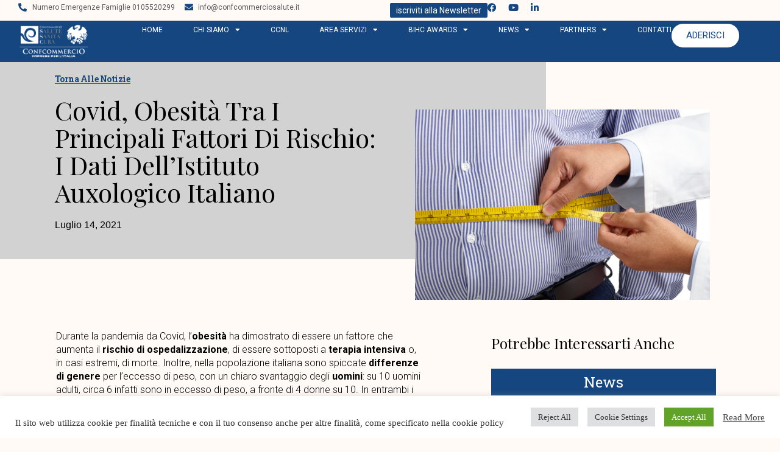

--- FILE ---
content_type: text/html; charset=UTF-8
request_url: https://confcommerciosalute.it/obesita-tra-i-fattori-di-rischio-per-il-covid-i-dati-nel-rapporto-dellirccs-auxologico/
body_size: 36279
content:

<!DOCTYPE html>
<html lang="it-IT" prefix="og: https://ogp.me/ns#">
<head>
	<meta charset="UTF-8">
	<meta name="viewport" content="width=device-width, initial-scale=1.0, viewport-fit=cover" />		
<!-- Ottimizzazione per i motori di ricerca di Rank Math - https://rankmath.com/ -->
<title>Covid, obesità tra i principali fattori di rischio: i dati dell&#039;Istituto Auxologico Italiano - Confcommerciosalute.it</title>
<meta name="description" content="Durante la pandemia da Covid, l’obesità ha dimostrato di essere un fattore che aumenta il rischio di ospedalizzazione, di essere sottoposti a terapia"/>
<meta name="robots" content="follow, index, max-snippet:-1, max-video-preview:-1, max-image-preview:large"/>
<link rel="canonical" href="https://confcommerciosalute.it/obesita-tra-i-fattori-di-rischio-per-il-covid-i-dati-nel-rapporto-dellirccs-auxologico/" />
<meta property="og:locale" content="it_IT" />
<meta property="og:type" content="article" />
<meta property="og:title" content="Covid, obesità tra i principali fattori di rischio: i dati dell&#039;Istituto Auxologico Italiano - Confcommerciosalute.it" />
<meta property="og:description" content="Durante la pandemia da Covid, l’obesità ha dimostrato di essere un fattore che aumenta il rischio di ospedalizzazione, di essere sottoposti a terapia" />
<meta property="og:url" content="https://confcommerciosalute.it/obesita-tra-i-fattori-di-rischio-per-il-covid-i-dati-nel-rapporto-dellirccs-auxologico/" />
<meta property="og:site_name" content="Confcommerciosalute.it" />
<meta property="article:section" content="News" />
<meta property="og:image" content="https://confcommerciosalute.it/wp-content/uploads/2021/07/Progetto-senza-titolo-5.png" />
<meta property="og:image:secure_url" content="https://confcommerciosalute.it/wp-content/uploads/2021/07/Progetto-senza-titolo-5.png" />
<meta property="og:image:width" content="1280" />
<meta property="og:image:height" content="829" />
<meta property="og:image:alt" content="Covid, obesità tra i principali fattori di rischio: i dati dell&#8217;Istituto Auxologico Italiano" />
<meta property="og:image:type" content="image/png" />
<meta property="article:published_time" content="2021-07-14T08:00:24+02:00" />
<meta name="twitter:card" content="summary_large_image" />
<meta name="twitter:title" content="Covid, obesità tra i principali fattori di rischio: i dati dell&#039;Istituto Auxologico Italiano - Confcommerciosalute.it" />
<meta name="twitter:description" content="Durante la pandemia da Covid, l’obesità ha dimostrato di essere un fattore che aumenta il rischio di ospedalizzazione, di essere sottoposti a terapia" />
<meta name="twitter:image" content="https://confcommerciosalute.it/wp-content/uploads/2021/07/Progetto-senza-titolo-5.png" />
<meta name="twitter:label1" content="Scritto da" />
<meta name="twitter:data1" content="Fabio Liguori" />
<meta name="twitter:label2" content="Tempo di lettura" />
<meta name="twitter:data2" content="2 minuti" />
<script type="application/ld+json" class="rank-math-schema">{"@context":"https://schema.org","@graph":[{"@type":"Place","@id":"https://confcommerciosalute.it/#place","address":{"@type":"PostalAddress","streetAddress":"Via Cesarea, 8","addressLocality":"Genova","addressRegion":"Liguria","postalCode":"16121","addressCountry":"Italia"}},{"@type":"Organization","@id":"https://confcommerciosalute.it/#organization","name":"Confcommercio Salute, Sanit\u00e0 e Cura.","url":"https://confcommerciosalute.it","email":"info@confcommerciosalute.it","address":{"@type":"PostalAddress","streetAddress":"Via Cesarea, 8","addressLocality":"Genova","addressRegion":"Liguria","postalCode":"16121","addressCountry":"Italia"},"logo":{"@type":"ImageObject","@id":"https://confcommerciosalute.it/#logo","url":"https://confcommerciosalute.it/wp-content/uploads/2020/11/CSSC_COLORI.jpg","contentUrl":"https://confcommerciosalute.it/wp-content/uploads/2020/11/CSSC_COLORI.jpg","caption":"Confcommercio Salute, Sanit\u00e0 e Cura.","inLanguage":"it-IT","width":"1000","height":"1000"},"location":{"@id":"https://confcommerciosalute.it/#place"}},{"@type":"WebSite","@id":"https://confcommerciosalute.it/#website","url":"https://confcommerciosalute.it","name":"Confcommercio Salute, Sanit\u00e0 e Cura.","publisher":{"@id":"https://confcommerciosalute.it/#organization"},"inLanguage":"it-IT"},{"@type":"ImageObject","@id":"https://confcommerciosalute.it/wp-content/uploads/2021/07/Progetto-senza-titolo-5.png","url":"https://confcommerciosalute.it/wp-content/uploads/2021/07/Progetto-senza-titolo-5.png","width":"1280","height":"829","inLanguage":"it-IT"},{"@type":"WebPage","@id":"https://confcommerciosalute.it/obesita-tra-i-fattori-di-rischio-per-il-covid-i-dati-nel-rapporto-dellirccs-auxologico/#webpage","url":"https://confcommerciosalute.it/obesita-tra-i-fattori-di-rischio-per-il-covid-i-dati-nel-rapporto-dellirccs-auxologico/","name":"Covid, obesit\u00e0 tra i principali fattori di rischio: i dati dell&#039;Istituto Auxologico Italiano - Confcommerciosalute.it","datePublished":"2021-07-14T08:00:24+02:00","dateModified":"2021-07-14T08:00:24+02:00","isPartOf":{"@id":"https://confcommerciosalute.it/#website"},"primaryImageOfPage":{"@id":"https://confcommerciosalute.it/wp-content/uploads/2021/07/Progetto-senza-titolo-5.png"},"inLanguage":"it-IT"},{"@type":"Person","@id":"https://confcommerciosalute.it/obesita-tra-i-fattori-di-rischio-per-il-covid-i-dati-nel-rapporto-dellirccs-auxologico/#author","name":"Fabio Liguori","image":{"@type":"ImageObject","@id":"https://secure.gravatar.com/avatar/8df3562ace676aa58f43b95566405b48?s=96&amp;d=mm&amp;r=g","url":"https://secure.gravatar.com/avatar/8df3562ace676aa58f43b95566405b48?s=96&amp;d=mm&amp;r=g","caption":"Fabio Liguori","inLanguage":"it-IT"},"worksFor":{"@id":"https://confcommerciosalute.it/#organization"}},{"@type":"BlogPosting","headline":"Covid, obesit\u00e0 tra i principali fattori di rischio: i dati dell&#039;Istituto Auxologico Italiano -","datePublished":"2021-07-14T08:00:24+02:00","dateModified":"2021-07-14T08:00:24+02:00","articleSection":"News","author":{"@id":"https://confcommerciosalute.it/obesita-tra-i-fattori-di-rischio-per-il-covid-i-dati-nel-rapporto-dellirccs-auxologico/#author","name":"Fabio Liguori"},"publisher":{"@id":"https://confcommerciosalute.it/#organization"},"description":"Durante la pandemia da Covid, l\u2019obesit\u00e0 ha dimostrato di essere un fattore che aumenta il rischio di ospedalizzazione, di essere sottoposti a terapia","name":"Covid, obesit\u00e0 tra i principali fattori di rischio: i dati dell&#039;Istituto Auxologico Italiano -","@id":"https://confcommerciosalute.it/obesita-tra-i-fattori-di-rischio-per-il-covid-i-dati-nel-rapporto-dellirccs-auxologico/#richSnippet","isPartOf":{"@id":"https://confcommerciosalute.it/obesita-tra-i-fattori-di-rischio-per-il-covid-i-dati-nel-rapporto-dellirccs-auxologico/#webpage"},"image":{"@id":"https://confcommerciosalute.it/wp-content/uploads/2021/07/Progetto-senza-titolo-5.png"},"inLanguage":"it-IT","mainEntityOfPage":{"@id":"https://confcommerciosalute.it/obesita-tra-i-fattori-di-rischio-per-il-covid-i-dati-nel-rapporto-dellirccs-auxologico/#webpage"}}]}</script>
<!-- /Rank Math WordPress SEO plugin -->

<link rel="alternate" type="application/rss+xml" title="Confcommerciosalute.it &raquo; Feed" href="https://confcommerciosalute.it/feed/" />
<link rel="alternate" type="application/rss+xml" title="Confcommerciosalute.it &raquo; Feed dei commenti" href="https://confcommerciosalute.it/comments/feed/" />
<link rel="alternate" type="application/rss+xml" title="Confcommerciosalute.it &raquo; Covid, obesità tra i principali fattori di rischio: i dati dell&#8217;Istituto Auxologico Italiano Feed dei commenti" href="https://confcommerciosalute.it/obesita-tra-i-fattori-di-rischio-per-il-covid-i-dati-nel-rapporto-dellirccs-auxologico/feed/" />
<script type="text/javascript">
/* <![CDATA[ */
window._wpemojiSettings = {"baseUrl":"https:\/\/s.w.org\/images\/core\/emoji\/15.0.3\/72x72\/","ext":".png","svgUrl":"https:\/\/s.w.org\/images\/core\/emoji\/15.0.3\/svg\/","svgExt":".svg","source":{"concatemoji":"https:\/\/confcommerciosalute.it\/wp-includes\/js\/wp-emoji-release.min.js?ver=6.6.4"}};
/*! This file is auto-generated */
!function(i,n){var o,s,e;function c(e){try{var t={supportTests:e,timestamp:(new Date).valueOf()};sessionStorage.setItem(o,JSON.stringify(t))}catch(e){}}function p(e,t,n){e.clearRect(0,0,e.canvas.width,e.canvas.height),e.fillText(t,0,0);var t=new Uint32Array(e.getImageData(0,0,e.canvas.width,e.canvas.height).data),r=(e.clearRect(0,0,e.canvas.width,e.canvas.height),e.fillText(n,0,0),new Uint32Array(e.getImageData(0,0,e.canvas.width,e.canvas.height).data));return t.every(function(e,t){return e===r[t]})}function u(e,t,n){switch(t){case"flag":return n(e,"\ud83c\udff3\ufe0f\u200d\u26a7\ufe0f","\ud83c\udff3\ufe0f\u200b\u26a7\ufe0f")?!1:!n(e,"\ud83c\uddfa\ud83c\uddf3","\ud83c\uddfa\u200b\ud83c\uddf3")&&!n(e,"\ud83c\udff4\udb40\udc67\udb40\udc62\udb40\udc65\udb40\udc6e\udb40\udc67\udb40\udc7f","\ud83c\udff4\u200b\udb40\udc67\u200b\udb40\udc62\u200b\udb40\udc65\u200b\udb40\udc6e\u200b\udb40\udc67\u200b\udb40\udc7f");case"emoji":return!n(e,"\ud83d\udc26\u200d\u2b1b","\ud83d\udc26\u200b\u2b1b")}return!1}function f(e,t,n){var r="undefined"!=typeof WorkerGlobalScope&&self instanceof WorkerGlobalScope?new OffscreenCanvas(300,150):i.createElement("canvas"),a=r.getContext("2d",{willReadFrequently:!0}),o=(a.textBaseline="top",a.font="600 32px Arial",{});return e.forEach(function(e){o[e]=t(a,e,n)}),o}function t(e){var t=i.createElement("script");t.src=e,t.defer=!0,i.head.appendChild(t)}"undefined"!=typeof Promise&&(o="wpEmojiSettingsSupports",s=["flag","emoji"],n.supports={everything:!0,everythingExceptFlag:!0},e=new Promise(function(e){i.addEventListener("DOMContentLoaded",e,{once:!0})}),new Promise(function(t){var n=function(){try{var e=JSON.parse(sessionStorage.getItem(o));if("object"==typeof e&&"number"==typeof e.timestamp&&(new Date).valueOf()<e.timestamp+604800&&"object"==typeof e.supportTests)return e.supportTests}catch(e){}return null}();if(!n){if("undefined"!=typeof Worker&&"undefined"!=typeof OffscreenCanvas&&"undefined"!=typeof URL&&URL.createObjectURL&&"undefined"!=typeof Blob)try{var e="postMessage("+f.toString()+"("+[JSON.stringify(s),u.toString(),p.toString()].join(",")+"));",r=new Blob([e],{type:"text/javascript"}),a=new Worker(URL.createObjectURL(r),{name:"wpTestEmojiSupports"});return void(a.onmessage=function(e){c(n=e.data),a.terminate(),t(n)})}catch(e){}c(n=f(s,u,p))}t(n)}).then(function(e){for(var t in e)n.supports[t]=e[t],n.supports.everything=n.supports.everything&&n.supports[t],"flag"!==t&&(n.supports.everythingExceptFlag=n.supports.everythingExceptFlag&&n.supports[t]);n.supports.everythingExceptFlag=n.supports.everythingExceptFlag&&!n.supports.flag,n.DOMReady=!1,n.readyCallback=function(){n.DOMReady=!0}}).then(function(){return e}).then(function(){var e;n.supports.everything||(n.readyCallback(),(e=n.source||{}).concatemoji?t(e.concatemoji):e.wpemoji&&e.twemoji&&(t(e.twemoji),t(e.wpemoji)))}))}((window,document),window._wpemojiSettings);
/* ]]> */
</script>
<style id='wp-emoji-styles-inline-css' type='text/css'>

	img.wp-smiley, img.emoji {
		display: inline !important;
		border: none !important;
		box-shadow: none !important;
		height: 1em !important;
		width: 1em !important;
		margin: 0 0.07em !important;
		vertical-align: -0.1em !important;
		background: none !important;
		padding: 0 !important;
	}
</style>
<link rel='stylesheet' id='wp-block-library-css' href='https://confcommerciosalute.it/wp-includes/css/dist/block-library/style.min.css?ver=6.6.4' type='text/css' media='all' />
<style id='rank-math-toc-block-style-inline-css' type='text/css'>
.wp-block-rank-math-toc-block nav ol{counter-reset:item}.wp-block-rank-math-toc-block nav ol li{display:block}.wp-block-rank-math-toc-block nav ol li:before{content:counters(item, ".") ". ";counter-increment:item}

</style>
<style id='classic-theme-styles-inline-css' type='text/css'>
/*! This file is auto-generated */
.wp-block-button__link{color:#fff;background-color:#32373c;border-radius:9999px;box-shadow:none;text-decoration:none;padding:calc(.667em + 2px) calc(1.333em + 2px);font-size:1.125em}.wp-block-file__button{background:#32373c;color:#fff;text-decoration:none}
</style>
<style id='global-styles-inline-css' type='text/css'>
:root{--wp--preset--aspect-ratio--square: 1;--wp--preset--aspect-ratio--4-3: 4/3;--wp--preset--aspect-ratio--3-4: 3/4;--wp--preset--aspect-ratio--3-2: 3/2;--wp--preset--aspect-ratio--2-3: 2/3;--wp--preset--aspect-ratio--16-9: 16/9;--wp--preset--aspect-ratio--9-16: 9/16;--wp--preset--color--black: #000000;--wp--preset--color--cyan-bluish-gray: #abb8c3;--wp--preset--color--white: #ffffff;--wp--preset--color--pale-pink: #f78da7;--wp--preset--color--vivid-red: #cf2e2e;--wp--preset--color--luminous-vivid-orange: #ff6900;--wp--preset--color--luminous-vivid-amber: #fcb900;--wp--preset--color--light-green-cyan: #7bdcb5;--wp--preset--color--vivid-green-cyan: #00d084;--wp--preset--color--pale-cyan-blue: #8ed1fc;--wp--preset--color--vivid-cyan-blue: #0693e3;--wp--preset--color--vivid-purple: #9b51e0;--wp--preset--gradient--vivid-cyan-blue-to-vivid-purple: linear-gradient(135deg,rgba(6,147,227,1) 0%,rgb(155,81,224) 100%);--wp--preset--gradient--light-green-cyan-to-vivid-green-cyan: linear-gradient(135deg,rgb(122,220,180) 0%,rgb(0,208,130) 100%);--wp--preset--gradient--luminous-vivid-amber-to-luminous-vivid-orange: linear-gradient(135deg,rgba(252,185,0,1) 0%,rgba(255,105,0,1) 100%);--wp--preset--gradient--luminous-vivid-orange-to-vivid-red: linear-gradient(135deg,rgba(255,105,0,1) 0%,rgb(207,46,46) 100%);--wp--preset--gradient--very-light-gray-to-cyan-bluish-gray: linear-gradient(135deg,rgb(238,238,238) 0%,rgb(169,184,195) 100%);--wp--preset--gradient--cool-to-warm-spectrum: linear-gradient(135deg,rgb(74,234,220) 0%,rgb(151,120,209) 20%,rgb(207,42,186) 40%,rgb(238,44,130) 60%,rgb(251,105,98) 80%,rgb(254,248,76) 100%);--wp--preset--gradient--blush-light-purple: linear-gradient(135deg,rgb(255,206,236) 0%,rgb(152,150,240) 100%);--wp--preset--gradient--blush-bordeaux: linear-gradient(135deg,rgb(254,205,165) 0%,rgb(254,45,45) 50%,rgb(107,0,62) 100%);--wp--preset--gradient--luminous-dusk: linear-gradient(135deg,rgb(255,203,112) 0%,rgb(199,81,192) 50%,rgb(65,88,208) 100%);--wp--preset--gradient--pale-ocean: linear-gradient(135deg,rgb(255,245,203) 0%,rgb(182,227,212) 50%,rgb(51,167,181) 100%);--wp--preset--gradient--electric-grass: linear-gradient(135deg,rgb(202,248,128) 0%,rgb(113,206,126) 100%);--wp--preset--gradient--midnight: linear-gradient(135deg,rgb(2,3,129) 0%,rgb(40,116,252) 100%);--wp--preset--font-size--small: 13px;--wp--preset--font-size--medium: 20px;--wp--preset--font-size--large: 36px;--wp--preset--font-size--x-large: 42px;--wp--preset--spacing--20: 0.44rem;--wp--preset--spacing--30: 0.67rem;--wp--preset--spacing--40: 1rem;--wp--preset--spacing--50: 1.5rem;--wp--preset--spacing--60: 2.25rem;--wp--preset--spacing--70: 3.38rem;--wp--preset--spacing--80: 5.06rem;--wp--preset--shadow--natural: 6px 6px 9px rgba(0, 0, 0, 0.2);--wp--preset--shadow--deep: 12px 12px 50px rgba(0, 0, 0, 0.4);--wp--preset--shadow--sharp: 6px 6px 0px rgba(0, 0, 0, 0.2);--wp--preset--shadow--outlined: 6px 6px 0px -3px rgba(255, 255, 255, 1), 6px 6px rgba(0, 0, 0, 1);--wp--preset--shadow--crisp: 6px 6px 0px rgba(0, 0, 0, 1);}:where(.is-layout-flex){gap: 0.5em;}:where(.is-layout-grid){gap: 0.5em;}body .is-layout-flex{display: flex;}.is-layout-flex{flex-wrap: wrap;align-items: center;}.is-layout-flex > :is(*, div){margin: 0;}body .is-layout-grid{display: grid;}.is-layout-grid > :is(*, div){margin: 0;}:where(.wp-block-columns.is-layout-flex){gap: 2em;}:where(.wp-block-columns.is-layout-grid){gap: 2em;}:where(.wp-block-post-template.is-layout-flex){gap: 1.25em;}:where(.wp-block-post-template.is-layout-grid){gap: 1.25em;}.has-black-color{color: var(--wp--preset--color--black) !important;}.has-cyan-bluish-gray-color{color: var(--wp--preset--color--cyan-bluish-gray) !important;}.has-white-color{color: var(--wp--preset--color--white) !important;}.has-pale-pink-color{color: var(--wp--preset--color--pale-pink) !important;}.has-vivid-red-color{color: var(--wp--preset--color--vivid-red) !important;}.has-luminous-vivid-orange-color{color: var(--wp--preset--color--luminous-vivid-orange) !important;}.has-luminous-vivid-amber-color{color: var(--wp--preset--color--luminous-vivid-amber) !important;}.has-light-green-cyan-color{color: var(--wp--preset--color--light-green-cyan) !important;}.has-vivid-green-cyan-color{color: var(--wp--preset--color--vivid-green-cyan) !important;}.has-pale-cyan-blue-color{color: var(--wp--preset--color--pale-cyan-blue) !important;}.has-vivid-cyan-blue-color{color: var(--wp--preset--color--vivid-cyan-blue) !important;}.has-vivid-purple-color{color: var(--wp--preset--color--vivid-purple) !important;}.has-black-background-color{background-color: var(--wp--preset--color--black) !important;}.has-cyan-bluish-gray-background-color{background-color: var(--wp--preset--color--cyan-bluish-gray) !important;}.has-white-background-color{background-color: var(--wp--preset--color--white) !important;}.has-pale-pink-background-color{background-color: var(--wp--preset--color--pale-pink) !important;}.has-vivid-red-background-color{background-color: var(--wp--preset--color--vivid-red) !important;}.has-luminous-vivid-orange-background-color{background-color: var(--wp--preset--color--luminous-vivid-orange) !important;}.has-luminous-vivid-amber-background-color{background-color: var(--wp--preset--color--luminous-vivid-amber) !important;}.has-light-green-cyan-background-color{background-color: var(--wp--preset--color--light-green-cyan) !important;}.has-vivid-green-cyan-background-color{background-color: var(--wp--preset--color--vivid-green-cyan) !important;}.has-pale-cyan-blue-background-color{background-color: var(--wp--preset--color--pale-cyan-blue) !important;}.has-vivid-cyan-blue-background-color{background-color: var(--wp--preset--color--vivid-cyan-blue) !important;}.has-vivid-purple-background-color{background-color: var(--wp--preset--color--vivid-purple) !important;}.has-black-border-color{border-color: var(--wp--preset--color--black) !important;}.has-cyan-bluish-gray-border-color{border-color: var(--wp--preset--color--cyan-bluish-gray) !important;}.has-white-border-color{border-color: var(--wp--preset--color--white) !important;}.has-pale-pink-border-color{border-color: var(--wp--preset--color--pale-pink) !important;}.has-vivid-red-border-color{border-color: var(--wp--preset--color--vivid-red) !important;}.has-luminous-vivid-orange-border-color{border-color: var(--wp--preset--color--luminous-vivid-orange) !important;}.has-luminous-vivid-amber-border-color{border-color: var(--wp--preset--color--luminous-vivid-amber) !important;}.has-light-green-cyan-border-color{border-color: var(--wp--preset--color--light-green-cyan) !important;}.has-vivid-green-cyan-border-color{border-color: var(--wp--preset--color--vivid-green-cyan) !important;}.has-pale-cyan-blue-border-color{border-color: var(--wp--preset--color--pale-cyan-blue) !important;}.has-vivid-cyan-blue-border-color{border-color: var(--wp--preset--color--vivid-cyan-blue) !important;}.has-vivid-purple-border-color{border-color: var(--wp--preset--color--vivid-purple) !important;}.has-vivid-cyan-blue-to-vivid-purple-gradient-background{background: var(--wp--preset--gradient--vivid-cyan-blue-to-vivid-purple) !important;}.has-light-green-cyan-to-vivid-green-cyan-gradient-background{background: var(--wp--preset--gradient--light-green-cyan-to-vivid-green-cyan) !important;}.has-luminous-vivid-amber-to-luminous-vivid-orange-gradient-background{background: var(--wp--preset--gradient--luminous-vivid-amber-to-luminous-vivid-orange) !important;}.has-luminous-vivid-orange-to-vivid-red-gradient-background{background: var(--wp--preset--gradient--luminous-vivid-orange-to-vivid-red) !important;}.has-very-light-gray-to-cyan-bluish-gray-gradient-background{background: var(--wp--preset--gradient--very-light-gray-to-cyan-bluish-gray) !important;}.has-cool-to-warm-spectrum-gradient-background{background: var(--wp--preset--gradient--cool-to-warm-spectrum) !important;}.has-blush-light-purple-gradient-background{background: var(--wp--preset--gradient--blush-light-purple) !important;}.has-blush-bordeaux-gradient-background{background: var(--wp--preset--gradient--blush-bordeaux) !important;}.has-luminous-dusk-gradient-background{background: var(--wp--preset--gradient--luminous-dusk) !important;}.has-pale-ocean-gradient-background{background: var(--wp--preset--gradient--pale-ocean) !important;}.has-electric-grass-gradient-background{background: var(--wp--preset--gradient--electric-grass) !important;}.has-midnight-gradient-background{background: var(--wp--preset--gradient--midnight) !important;}.has-small-font-size{font-size: var(--wp--preset--font-size--small) !important;}.has-medium-font-size{font-size: var(--wp--preset--font-size--medium) !important;}.has-large-font-size{font-size: var(--wp--preset--font-size--large) !important;}.has-x-large-font-size{font-size: var(--wp--preset--font-size--x-large) !important;}
:where(.wp-block-post-template.is-layout-flex){gap: 1.25em;}:where(.wp-block-post-template.is-layout-grid){gap: 1.25em;}
:where(.wp-block-columns.is-layout-flex){gap: 2em;}:where(.wp-block-columns.is-layout-grid){gap: 2em;}
:root :where(.wp-block-pullquote){font-size: 1.5em;line-height: 1.6;}
</style>
<link rel='stylesheet' id='cookie-law-info-css' href='https://confcommerciosalute.it/wp-content/plugins/cookie-law-info/legacy/public/css/cookie-law-info-public.css?ver=3.2.7' type='text/css' media='all' />
<link rel='stylesheet' id='cookie-law-info-gdpr-css' href='https://confcommerciosalute.it/wp-content/plugins/cookie-law-info/legacy/public/css/cookie-law-info-gdpr.css?ver=3.2.7' type='text/css' media='all' />
<link rel='stylesheet' id='sr7css-css' href='//confcommerciosalute.it/wp-content/plugins/revslider/public/css/sr7.css?ver=6.7.2' type='text/css' media='all' />
<link rel='stylesheet' id='base-css-css' href='https://confcommerciosalute.it/wp-content/themes/vm-base/style.css?ver=69748cdce32dd' type='text/css' media='all' />
<link rel='stylesheet' id='custom-css-css' href='https://confcommerciosalute.it/wp-content/themes/vm-base/custom/css/screen.css?ver=6.6.4' type='text/css' media='all' />
<link rel='stylesheet' id='elementor-frontend-css' href='https://confcommerciosalute.it/wp-content/plugins/elementor/assets/css/frontend.min.css?ver=3.24.7' type='text/css' media='all' />
<style id='elementor-frontend-inline-css' type='text/css'>
@-webkit-keyframes ha_fadeIn{0%{opacity:0}to{opacity:1}}@keyframes ha_fadeIn{0%{opacity:0}to{opacity:1}}@-webkit-keyframes ha_zoomIn{0%{opacity:0;-webkit-transform:scale3d(.3,.3,.3);transform:scale3d(.3,.3,.3)}50%{opacity:1}}@keyframes ha_zoomIn{0%{opacity:0;-webkit-transform:scale3d(.3,.3,.3);transform:scale3d(.3,.3,.3)}50%{opacity:1}}@-webkit-keyframes ha_rollIn{0%{opacity:0;-webkit-transform:translate3d(-100%,0,0) rotate3d(0,0,1,-120deg);transform:translate3d(-100%,0,0) rotate3d(0,0,1,-120deg)}to{opacity:1}}@keyframes ha_rollIn{0%{opacity:0;-webkit-transform:translate3d(-100%,0,0) rotate3d(0,0,1,-120deg);transform:translate3d(-100%,0,0) rotate3d(0,0,1,-120deg)}to{opacity:1}}@-webkit-keyframes ha_bounce{0%,20%,53%,to{-webkit-animation-timing-function:cubic-bezier(.215,.61,.355,1);animation-timing-function:cubic-bezier(.215,.61,.355,1)}40%,43%{-webkit-transform:translate3d(0,-30px,0) scaleY(1.1);transform:translate3d(0,-30px,0) scaleY(1.1);-webkit-animation-timing-function:cubic-bezier(.755,.05,.855,.06);animation-timing-function:cubic-bezier(.755,.05,.855,.06)}70%{-webkit-transform:translate3d(0,-15px,0) scaleY(1.05);transform:translate3d(0,-15px,0) scaleY(1.05);-webkit-animation-timing-function:cubic-bezier(.755,.05,.855,.06);animation-timing-function:cubic-bezier(.755,.05,.855,.06)}80%{-webkit-transition-timing-function:cubic-bezier(.215,.61,.355,1);transition-timing-function:cubic-bezier(.215,.61,.355,1);-webkit-transform:translate3d(0,0,0) scaleY(.95);transform:translate3d(0,0,0) scaleY(.95)}90%{-webkit-transform:translate3d(0,-4px,0) scaleY(1.02);transform:translate3d(0,-4px,0) scaleY(1.02)}}@keyframes ha_bounce{0%,20%,53%,to{-webkit-animation-timing-function:cubic-bezier(.215,.61,.355,1);animation-timing-function:cubic-bezier(.215,.61,.355,1)}40%,43%{-webkit-transform:translate3d(0,-30px,0) scaleY(1.1);transform:translate3d(0,-30px,0) scaleY(1.1);-webkit-animation-timing-function:cubic-bezier(.755,.05,.855,.06);animation-timing-function:cubic-bezier(.755,.05,.855,.06)}70%{-webkit-transform:translate3d(0,-15px,0) scaleY(1.05);transform:translate3d(0,-15px,0) scaleY(1.05);-webkit-animation-timing-function:cubic-bezier(.755,.05,.855,.06);animation-timing-function:cubic-bezier(.755,.05,.855,.06)}80%{-webkit-transition-timing-function:cubic-bezier(.215,.61,.355,1);transition-timing-function:cubic-bezier(.215,.61,.355,1);-webkit-transform:translate3d(0,0,0) scaleY(.95);transform:translate3d(0,0,0) scaleY(.95)}90%{-webkit-transform:translate3d(0,-4px,0) scaleY(1.02);transform:translate3d(0,-4px,0) scaleY(1.02)}}@-webkit-keyframes ha_bounceIn{0%,20%,40%,60%,80%,to{-webkit-animation-timing-function:cubic-bezier(.215,.61,.355,1);animation-timing-function:cubic-bezier(.215,.61,.355,1)}0%{opacity:0;-webkit-transform:scale3d(.3,.3,.3);transform:scale3d(.3,.3,.3)}20%{-webkit-transform:scale3d(1.1,1.1,1.1);transform:scale3d(1.1,1.1,1.1)}40%{-webkit-transform:scale3d(.9,.9,.9);transform:scale3d(.9,.9,.9)}60%{opacity:1;-webkit-transform:scale3d(1.03,1.03,1.03);transform:scale3d(1.03,1.03,1.03)}80%{-webkit-transform:scale3d(.97,.97,.97);transform:scale3d(.97,.97,.97)}to{opacity:1}}@keyframes ha_bounceIn{0%,20%,40%,60%,80%,to{-webkit-animation-timing-function:cubic-bezier(.215,.61,.355,1);animation-timing-function:cubic-bezier(.215,.61,.355,1)}0%{opacity:0;-webkit-transform:scale3d(.3,.3,.3);transform:scale3d(.3,.3,.3)}20%{-webkit-transform:scale3d(1.1,1.1,1.1);transform:scale3d(1.1,1.1,1.1)}40%{-webkit-transform:scale3d(.9,.9,.9);transform:scale3d(.9,.9,.9)}60%{opacity:1;-webkit-transform:scale3d(1.03,1.03,1.03);transform:scale3d(1.03,1.03,1.03)}80%{-webkit-transform:scale3d(.97,.97,.97);transform:scale3d(.97,.97,.97)}to{opacity:1}}@-webkit-keyframes ha_flipInX{0%{opacity:0;-webkit-transform:perspective(400px) rotate3d(1,0,0,90deg);transform:perspective(400px) rotate3d(1,0,0,90deg);-webkit-animation-timing-function:ease-in;animation-timing-function:ease-in}40%{-webkit-transform:perspective(400px) rotate3d(1,0,0,-20deg);transform:perspective(400px) rotate3d(1,0,0,-20deg);-webkit-animation-timing-function:ease-in;animation-timing-function:ease-in}60%{opacity:1;-webkit-transform:perspective(400px) rotate3d(1,0,0,10deg);transform:perspective(400px) rotate3d(1,0,0,10deg)}80%{-webkit-transform:perspective(400px) rotate3d(1,0,0,-5deg);transform:perspective(400px) rotate3d(1,0,0,-5deg)}}@keyframes ha_flipInX{0%{opacity:0;-webkit-transform:perspective(400px) rotate3d(1,0,0,90deg);transform:perspective(400px) rotate3d(1,0,0,90deg);-webkit-animation-timing-function:ease-in;animation-timing-function:ease-in}40%{-webkit-transform:perspective(400px) rotate3d(1,0,0,-20deg);transform:perspective(400px) rotate3d(1,0,0,-20deg);-webkit-animation-timing-function:ease-in;animation-timing-function:ease-in}60%{opacity:1;-webkit-transform:perspective(400px) rotate3d(1,0,0,10deg);transform:perspective(400px) rotate3d(1,0,0,10deg)}80%{-webkit-transform:perspective(400px) rotate3d(1,0,0,-5deg);transform:perspective(400px) rotate3d(1,0,0,-5deg)}}@-webkit-keyframes ha_flipInY{0%{opacity:0;-webkit-transform:perspective(400px) rotate3d(0,1,0,90deg);transform:perspective(400px) rotate3d(0,1,0,90deg);-webkit-animation-timing-function:ease-in;animation-timing-function:ease-in}40%{-webkit-transform:perspective(400px) rotate3d(0,1,0,-20deg);transform:perspective(400px) rotate3d(0,1,0,-20deg);-webkit-animation-timing-function:ease-in;animation-timing-function:ease-in}60%{opacity:1;-webkit-transform:perspective(400px) rotate3d(0,1,0,10deg);transform:perspective(400px) rotate3d(0,1,0,10deg)}80%{-webkit-transform:perspective(400px) rotate3d(0,1,0,-5deg);transform:perspective(400px) rotate3d(0,1,0,-5deg)}}@keyframes ha_flipInY{0%{opacity:0;-webkit-transform:perspective(400px) rotate3d(0,1,0,90deg);transform:perspective(400px) rotate3d(0,1,0,90deg);-webkit-animation-timing-function:ease-in;animation-timing-function:ease-in}40%{-webkit-transform:perspective(400px) rotate3d(0,1,0,-20deg);transform:perspective(400px) rotate3d(0,1,0,-20deg);-webkit-animation-timing-function:ease-in;animation-timing-function:ease-in}60%{opacity:1;-webkit-transform:perspective(400px) rotate3d(0,1,0,10deg);transform:perspective(400px) rotate3d(0,1,0,10deg)}80%{-webkit-transform:perspective(400px) rotate3d(0,1,0,-5deg);transform:perspective(400px) rotate3d(0,1,0,-5deg)}}@-webkit-keyframes ha_swing{20%{-webkit-transform:rotate3d(0,0,1,15deg);transform:rotate3d(0,0,1,15deg)}40%{-webkit-transform:rotate3d(0,0,1,-10deg);transform:rotate3d(0,0,1,-10deg)}60%{-webkit-transform:rotate3d(0,0,1,5deg);transform:rotate3d(0,0,1,5deg)}80%{-webkit-transform:rotate3d(0,0,1,-5deg);transform:rotate3d(0,0,1,-5deg)}}@keyframes ha_swing{20%{-webkit-transform:rotate3d(0,0,1,15deg);transform:rotate3d(0,0,1,15deg)}40%{-webkit-transform:rotate3d(0,0,1,-10deg);transform:rotate3d(0,0,1,-10deg)}60%{-webkit-transform:rotate3d(0,0,1,5deg);transform:rotate3d(0,0,1,5deg)}80%{-webkit-transform:rotate3d(0,0,1,-5deg);transform:rotate3d(0,0,1,-5deg)}}@-webkit-keyframes ha_slideInDown{0%{visibility:visible;-webkit-transform:translate3d(0,-100%,0);transform:translate3d(0,-100%,0)}}@keyframes ha_slideInDown{0%{visibility:visible;-webkit-transform:translate3d(0,-100%,0);transform:translate3d(0,-100%,0)}}@-webkit-keyframes ha_slideInUp{0%{visibility:visible;-webkit-transform:translate3d(0,100%,0);transform:translate3d(0,100%,0)}}@keyframes ha_slideInUp{0%{visibility:visible;-webkit-transform:translate3d(0,100%,0);transform:translate3d(0,100%,0)}}@-webkit-keyframes ha_slideInLeft{0%{visibility:visible;-webkit-transform:translate3d(-100%,0,0);transform:translate3d(-100%,0,0)}}@keyframes ha_slideInLeft{0%{visibility:visible;-webkit-transform:translate3d(-100%,0,0);transform:translate3d(-100%,0,0)}}@-webkit-keyframes ha_slideInRight{0%{visibility:visible;-webkit-transform:translate3d(100%,0,0);transform:translate3d(100%,0,0)}}@keyframes ha_slideInRight{0%{visibility:visible;-webkit-transform:translate3d(100%,0,0);transform:translate3d(100%,0,0)}}.ha_fadeIn{-webkit-animation-name:ha_fadeIn;animation-name:ha_fadeIn}.ha_zoomIn{-webkit-animation-name:ha_zoomIn;animation-name:ha_zoomIn}.ha_rollIn{-webkit-animation-name:ha_rollIn;animation-name:ha_rollIn}.ha_bounce{-webkit-transform-origin:center bottom;-ms-transform-origin:center bottom;transform-origin:center bottom;-webkit-animation-name:ha_bounce;animation-name:ha_bounce}.ha_bounceIn{-webkit-animation-name:ha_bounceIn;animation-name:ha_bounceIn;-webkit-animation-duration:.75s;-webkit-animation-duration:calc(var(--animate-duration)*.75);animation-duration:.75s;animation-duration:calc(var(--animate-duration)*.75)}.ha_flipInX,.ha_flipInY{-webkit-animation-name:ha_flipInX;animation-name:ha_flipInX;-webkit-backface-visibility:visible!important;backface-visibility:visible!important}.ha_flipInY{-webkit-animation-name:ha_flipInY;animation-name:ha_flipInY}.ha_swing{-webkit-transform-origin:top center;-ms-transform-origin:top center;transform-origin:top center;-webkit-animation-name:ha_swing;animation-name:ha_swing}.ha_slideInDown{-webkit-animation-name:ha_slideInDown;animation-name:ha_slideInDown}.ha_slideInUp{-webkit-animation-name:ha_slideInUp;animation-name:ha_slideInUp}.ha_slideInLeft{-webkit-animation-name:ha_slideInLeft;animation-name:ha_slideInLeft}.ha_slideInRight{-webkit-animation-name:ha_slideInRight;animation-name:ha_slideInRight}.ha-css-transform-yes{-webkit-transition-duration:var(--ha-tfx-transition-duration, .2s);transition-duration:var(--ha-tfx-transition-duration, .2s);-webkit-transition-property:-webkit-transform;transition-property:transform;transition-property:transform,-webkit-transform;-webkit-transform:translate(var(--ha-tfx-translate-x, 0),var(--ha-tfx-translate-y, 0)) scale(var(--ha-tfx-scale-x, 1),var(--ha-tfx-scale-y, 1)) skew(var(--ha-tfx-skew-x, 0),var(--ha-tfx-skew-y, 0)) rotateX(var(--ha-tfx-rotate-x, 0)) rotateY(var(--ha-tfx-rotate-y, 0)) rotateZ(var(--ha-tfx-rotate-z, 0));transform:translate(var(--ha-tfx-translate-x, 0),var(--ha-tfx-translate-y, 0)) scale(var(--ha-tfx-scale-x, 1),var(--ha-tfx-scale-y, 1)) skew(var(--ha-tfx-skew-x, 0),var(--ha-tfx-skew-y, 0)) rotateX(var(--ha-tfx-rotate-x, 0)) rotateY(var(--ha-tfx-rotate-y, 0)) rotateZ(var(--ha-tfx-rotate-z, 0))}.ha-css-transform-yes:hover{-webkit-transform:translate(var(--ha-tfx-translate-x-hover, var(--ha-tfx-translate-x, 0)),var(--ha-tfx-translate-y-hover, var(--ha-tfx-translate-y, 0))) scale(var(--ha-tfx-scale-x-hover, var(--ha-tfx-scale-x, 1)),var(--ha-tfx-scale-y-hover, var(--ha-tfx-scale-y, 1))) skew(var(--ha-tfx-skew-x-hover, var(--ha-tfx-skew-x, 0)),var(--ha-tfx-skew-y-hover, var(--ha-tfx-skew-y, 0))) rotateX(var(--ha-tfx-rotate-x-hover, var(--ha-tfx-rotate-x, 0))) rotateY(var(--ha-tfx-rotate-y-hover, var(--ha-tfx-rotate-y, 0))) rotateZ(var(--ha-tfx-rotate-z-hover, var(--ha-tfx-rotate-z, 0)));transform:translate(var(--ha-tfx-translate-x-hover, var(--ha-tfx-translate-x, 0)),var(--ha-tfx-translate-y-hover, var(--ha-tfx-translate-y, 0))) scale(var(--ha-tfx-scale-x-hover, var(--ha-tfx-scale-x, 1)),var(--ha-tfx-scale-y-hover, var(--ha-tfx-scale-y, 1))) skew(var(--ha-tfx-skew-x-hover, var(--ha-tfx-skew-x, 0)),var(--ha-tfx-skew-y-hover, var(--ha-tfx-skew-y, 0))) rotateX(var(--ha-tfx-rotate-x-hover, var(--ha-tfx-rotate-x, 0))) rotateY(var(--ha-tfx-rotate-y-hover, var(--ha-tfx-rotate-y, 0))) rotateZ(var(--ha-tfx-rotate-z-hover, var(--ha-tfx-rotate-z, 0)))}.happy-addon>.elementor-widget-container{word-wrap:break-word;overflow-wrap:break-word}.happy-addon>.elementor-widget-container,.happy-addon>.elementor-widget-container *{-webkit-box-sizing:border-box;box-sizing:border-box}.happy-addon p:empty{display:none}.happy-addon .elementor-inline-editing{min-height:auto!important}.happy-addon-pro img{max-width:100%;height:auto;-o-object-fit:cover;object-fit:cover}.ha-screen-reader-text{position:absolute;overflow:hidden;clip:rect(1px,1px,1px,1px);margin:-1px;padding:0;width:1px;height:1px;border:0;word-wrap:normal!important;-webkit-clip-path:inset(50%);clip-path:inset(50%)}.ha-has-bg-overlay>.elementor-widget-container{position:relative;z-index:1}.ha-has-bg-overlay>.elementor-widget-container:before{position:absolute;top:0;left:0;z-index:-1;width:100%;height:100%;content:""}.ha-popup--is-enabled .ha-js-popup,.ha-popup--is-enabled .ha-js-popup img{cursor:-webkit-zoom-in!important;cursor:zoom-in!important}.mfp-wrap .mfp-arrow,.mfp-wrap .mfp-close{background-color:transparent}.mfp-wrap .mfp-arrow:focus,.mfp-wrap .mfp-close:focus{outline-width:thin}.ha-advanced-tooltip-enable{position:relative;cursor:pointer;--ha-tooltip-arrow-color:black;--ha-tooltip-arrow-distance:0}.ha-advanced-tooltip-enable .ha-advanced-tooltip-content{position:absolute;z-index:999;display:none;padding:5px 0;width:120px;height:auto;border-radius:6px;background-color:#000;color:#fff;text-align:center;opacity:0}.ha-advanced-tooltip-enable .ha-advanced-tooltip-content::after{position:absolute;border-width:5px;border-style:solid;content:""}.ha-advanced-tooltip-enable .ha-advanced-tooltip-content.no-arrow::after{visibility:hidden}.ha-advanced-tooltip-enable .ha-advanced-tooltip-content.show{display:inline-block;opacity:1}.ha-advanced-tooltip-enable.ha-advanced-tooltip-top .ha-advanced-tooltip-content,body[data-elementor-device-mode=tablet] .ha-advanced-tooltip-enable.ha-advanced-tooltip-tablet-top .ha-advanced-tooltip-content{top:unset;right:0;bottom:calc(101% + var(--ha-tooltip-arrow-distance));left:0;margin:0 auto}.ha-advanced-tooltip-enable.ha-advanced-tooltip-top .ha-advanced-tooltip-content::after,body[data-elementor-device-mode=tablet] .ha-advanced-tooltip-enable.ha-advanced-tooltip-tablet-top .ha-advanced-tooltip-content::after{top:100%;right:unset;bottom:unset;left:50%;border-color:var(--ha-tooltip-arrow-color) transparent transparent transparent;-webkit-transform:translateX(-50%);-ms-transform:translateX(-50%);transform:translateX(-50%)}.ha-advanced-tooltip-enable.ha-advanced-tooltip-bottom .ha-advanced-tooltip-content,body[data-elementor-device-mode=tablet] .ha-advanced-tooltip-enable.ha-advanced-tooltip-tablet-bottom .ha-advanced-tooltip-content{top:calc(101% + var(--ha-tooltip-arrow-distance));right:0;bottom:unset;left:0;margin:0 auto}.ha-advanced-tooltip-enable.ha-advanced-tooltip-bottom .ha-advanced-tooltip-content::after,body[data-elementor-device-mode=tablet] .ha-advanced-tooltip-enable.ha-advanced-tooltip-tablet-bottom .ha-advanced-tooltip-content::after{top:unset;right:unset;bottom:100%;left:50%;border-color:transparent transparent var(--ha-tooltip-arrow-color) transparent;-webkit-transform:translateX(-50%);-ms-transform:translateX(-50%);transform:translateX(-50%)}.ha-advanced-tooltip-enable.ha-advanced-tooltip-left .ha-advanced-tooltip-content,body[data-elementor-device-mode=tablet] .ha-advanced-tooltip-enable.ha-advanced-tooltip-tablet-left .ha-advanced-tooltip-content{top:50%;right:calc(101% + var(--ha-tooltip-arrow-distance));bottom:unset;left:unset;-webkit-transform:translateY(-50%);-ms-transform:translateY(-50%);transform:translateY(-50%)}.ha-advanced-tooltip-enable.ha-advanced-tooltip-left .ha-advanced-tooltip-content::after,body[data-elementor-device-mode=tablet] .ha-advanced-tooltip-enable.ha-advanced-tooltip-tablet-left .ha-advanced-tooltip-content::after{top:50%;right:unset;bottom:unset;left:100%;border-color:transparent transparent transparent var(--ha-tooltip-arrow-color);-webkit-transform:translateY(-50%);-ms-transform:translateY(-50%);transform:translateY(-50%)}.ha-advanced-tooltip-enable.ha-advanced-tooltip-right .ha-advanced-tooltip-content,body[data-elementor-device-mode=tablet] .ha-advanced-tooltip-enable.ha-advanced-tooltip-tablet-right .ha-advanced-tooltip-content{top:50%;right:unset;bottom:unset;left:calc(101% + var(--ha-tooltip-arrow-distance));-webkit-transform:translateY(-50%);-ms-transform:translateY(-50%);transform:translateY(-50%)}.ha-advanced-tooltip-enable.ha-advanced-tooltip-right .ha-advanced-tooltip-content::after,body[data-elementor-device-mode=tablet] .ha-advanced-tooltip-enable.ha-advanced-tooltip-tablet-right .ha-advanced-tooltip-content::after{top:50%;right:100%;bottom:unset;left:unset;border-color:transparent var(--ha-tooltip-arrow-color) transparent transparent;-webkit-transform:translateY(-50%);-ms-transform:translateY(-50%);transform:translateY(-50%)}body[data-elementor-device-mode=mobile] .ha-advanced-tooltip-enable.ha-advanced-tooltip-mobile-top .ha-advanced-tooltip-content{top:unset;right:0;bottom:calc(101% + var(--ha-tooltip-arrow-distance));left:0;margin:0 auto}body[data-elementor-device-mode=mobile] .ha-advanced-tooltip-enable.ha-advanced-tooltip-mobile-top .ha-advanced-tooltip-content::after{top:100%;right:unset;bottom:unset;left:50%;border-color:var(--ha-tooltip-arrow-color) transparent transparent transparent;-webkit-transform:translateX(-50%);-ms-transform:translateX(-50%);transform:translateX(-50%)}body[data-elementor-device-mode=mobile] .ha-advanced-tooltip-enable.ha-advanced-tooltip-mobile-bottom .ha-advanced-tooltip-content{top:calc(101% + var(--ha-tooltip-arrow-distance));right:0;bottom:unset;left:0;margin:0 auto}body[data-elementor-device-mode=mobile] .ha-advanced-tooltip-enable.ha-advanced-tooltip-mobile-bottom .ha-advanced-tooltip-content::after{top:unset;right:unset;bottom:100%;left:50%;border-color:transparent transparent var(--ha-tooltip-arrow-color) transparent;-webkit-transform:translateX(-50%);-ms-transform:translateX(-50%);transform:translateX(-50%)}body[data-elementor-device-mode=mobile] .ha-advanced-tooltip-enable.ha-advanced-tooltip-mobile-left .ha-advanced-tooltip-content{top:50%;right:calc(101% + var(--ha-tooltip-arrow-distance));bottom:unset;left:unset;-webkit-transform:translateY(-50%);-ms-transform:translateY(-50%);transform:translateY(-50%)}body[data-elementor-device-mode=mobile] .ha-advanced-tooltip-enable.ha-advanced-tooltip-mobile-left .ha-advanced-tooltip-content::after{top:50%;right:unset;bottom:unset;left:100%;border-color:transparent transparent transparent var(--ha-tooltip-arrow-color);-webkit-transform:translateY(-50%);-ms-transform:translateY(-50%);transform:translateY(-50%)}body[data-elementor-device-mode=mobile] .ha-advanced-tooltip-enable.ha-advanced-tooltip-mobile-right .ha-advanced-tooltip-content{top:50%;right:unset;bottom:unset;left:calc(101% + var(--ha-tooltip-arrow-distance));-webkit-transform:translateY(-50%);-ms-transform:translateY(-50%);transform:translateY(-50%)}body[data-elementor-device-mode=mobile] .ha-advanced-tooltip-enable.ha-advanced-tooltip-mobile-right .ha-advanced-tooltip-content::after{top:50%;right:100%;bottom:unset;left:unset;border-color:transparent var(--ha-tooltip-arrow-color) transparent transparent;-webkit-transform:translateY(-50%);-ms-transform:translateY(-50%);transform:translateY(-50%)}body.elementor-editor-active .happy-addon.ha-gravityforms .gform_wrapper{display:block!important}.ha-scroll-to-top-wrap.ha-scroll-to-top-hide{display:none}.ha-scroll-to-top-wrap.edit-mode,.ha-scroll-to-top-wrap.single-page-off{display:none!important}.ha-scroll-to-top-button{position:fixed;right:15px;bottom:15px;z-index:9999;display:-webkit-box;display:-webkit-flex;display:-ms-flexbox;display:flex;-webkit-box-align:center;-webkit-align-items:center;align-items:center;-ms-flex-align:center;-webkit-box-pack:center;-ms-flex-pack:center;-webkit-justify-content:center;justify-content:center;width:50px;height:50px;border-radius:50px;background-color:#5636d1;color:#fff;text-align:center;opacity:1;cursor:pointer;-webkit-transition:all .3s;transition:all .3s}.ha-scroll-to-top-button i{color:#fff;font-size:16px}.ha-scroll-to-top-button:hover{background-color:#e2498a}
</style>
<link rel='stylesheet' id='widget-icon-list-css' href='https://confcommerciosalute.it/wp-content/plugins/elementor/assets/css/widget-icon-list.min.css?ver=3.24.7' type='text/css' media='all' />
<link rel='stylesheet' id='widget-social-icons-css' href='https://confcommerciosalute.it/wp-content/plugins/elementor/assets/css/widget-social-icons.min.css?ver=3.24.7' type='text/css' media='all' />
<link rel='stylesheet' id='e-apple-webkit-css' href='https://confcommerciosalute.it/wp-content/plugins/elementor/assets/css/conditionals/apple-webkit.min.css?ver=3.24.7' type='text/css' media='all' />
<link rel='stylesheet' id='widget-image-css' href='https://confcommerciosalute.it/wp-content/plugins/elementor/assets/css/widget-image.min.css?ver=3.24.7' type='text/css' media='all' />
<link rel='stylesheet' id='widget-nav-menu-css' href='https://confcommerciosalute.it/wp-content/plugins/elementor-pro/assets/css/widget-nav-menu.min.css?ver=3.24.4' type='text/css' media='all' />
<link rel='stylesheet' id='widget-heading-css' href='https://confcommerciosalute.it/wp-content/plugins/elementor/assets/css/widget-heading.min.css?ver=3.24.7' type='text/css' media='all' />
<link rel='stylesheet' id='widget-text-editor-css' href='https://confcommerciosalute.it/wp-content/plugins/elementor/assets/css/widget-text-editor.min.css?ver=3.24.7' type='text/css' media='all' />
<link rel='stylesheet' id='widget-theme-elements-css' href='https://confcommerciosalute.it/wp-content/plugins/elementor-pro/assets/css/widget-theme-elements.min.css?ver=3.24.4' type='text/css' media='all' />
<link rel='stylesheet' id='elementor-icons-shared-0-css' href='https://confcommerciosalute.it/wp-content/plugins/elementor/assets/lib/font-awesome/css/fontawesome.min.css?ver=5.15.3' type='text/css' media='all' />
<link rel='stylesheet' id='elementor-icons-fa-regular-css' href='https://confcommerciosalute.it/wp-content/plugins/elementor/assets/lib/font-awesome/css/regular.min.css?ver=5.15.3' type='text/css' media='all' />
<link rel='stylesheet' id='elementor-icons-fa-solid-css' href='https://confcommerciosalute.it/wp-content/plugins/elementor/assets/lib/font-awesome/css/solid.min.css?ver=5.15.3' type='text/css' media='all' />
<link rel='stylesheet' id='e-animation-fadeInLeft-css' href='https://confcommerciosalute.it/wp-content/plugins/elementor/assets/lib/animations/styles/fadeInLeft.min.css?ver=3.24.7' type='text/css' media='all' />
<link rel='stylesheet' id='widget-spacer-css' href='https://confcommerciosalute.it/wp-content/plugins/elementor/assets/css/widget-spacer.min.css?ver=3.24.7' type='text/css' media='all' />
<link rel='stylesheet' id='widget-video-css' href='https://confcommerciosalute.it/wp-content/plugins/elementor/assets/css/widget-video.min.css?ver=3.24.7' type='text/css' media='all' />
<link rel='stylesheet' id='widget-gallery-css' href='https://confcommerciosalute.it/wp-content/plugins/elementor-pro/assets/css/widget-gallery.min.css?ver=3.24.4' type='text/css' media='all' />
<link rel='stylesheet' id='elementor-gallery-css' href='https://confcommerciosalute.it/wp-content/plugins/elementor/assets/lib/e-gallery/css/e-gallery.min.css?ver=1.2.0' type='text/css' media='all' />
<link rel='stylesheet' id='widget-share-buttons-css' href='https://confcommerciosalute.it/wp-content/plugins/elementor-pro/assets/css/widget-share-buttons.min.css?ver=3.24.4' type='text/css' media='all' />
<link rel='stylesheet' id='elementor-icons-fa-brands-css' href='https://confcommerciosalute.it/wp-content/plugins/elementor/assets/lib/font-awesome/css/brands.min.css?ver=5.15.3' type='text/css' media='all' />
<link rel='stylesheet' id='widget-posts-css' href='https://confcommerciosalute.it/wp-content/plugins/elementor-pro/assets/css/widget-posts.min.css?ver=3.24.4' type='text/css' media='all' />
<link rel='stylesheet' id='e-animation-fadeInRight-css' href='https://confcommerciosalute.it/wp-content/plugins/elementor/assets/lib/animations/styles/fadeInRight.min.css?ver=3.24.7' type='text/css' media='all' />
<link rel='stylesheet' id='elementor-icons-css' href='https://confcommerciosalute.it/wp-content/plugins/elementor/assets/lib/eicons/css/elementor-icons.min.css?ver=5.31.0' type='text/css' media='all' />
<link rel='stylesheet' id='swiper-css' href='https://confcommerciosalute.it/wp-content/plugins/elementor/assets/lib/swiper/v8/css/swiper.min.css?ver=8.4.5' type='text/css' media='all' />
<link rel='stylesheet' id='e-swiper-css' href='https://confcommerciosalute.it/wp-content/plugins/elementor/assets/css/conditionals/e-swiper.min.css?ver=3.24.7' type='text/css' media='all' />
<link rel='stylesheet' id='elementor-post-13-css' href='https://confcommerciosalute.it/wp-content/uploads/elementor/css/post-13.css?ver=1729004884' type='text/css' media='all' />
<link rel='stylesheet' id='elementor-pro-css' href='https://confcommerciosalute.it/wp-content/plugins/elementor-pro/assets/css/frontend.min.css?ver=3.24.4' type='text/css' media='all' />
<link rel='stylesheet' id='elementor-global-css' href='https://confcommerciosalute.it/wp-content/uploads/elementor/css/global.css?ver=1729004896' type='text/css' media='all' />
<link rel='stylesheet' id='elementor-post-17-css' href='https://confcommerciosalute.it/wp-content/uploads/elementor/css/post-17.css?ver=1729059919' type='text/css' media='all' />
<link rel='stylesheet' id='happy-icons-css' href='https://confcommerciosalute.it/wp-content/plugins/happy-elementor-addons/assets/fonts/style.min.css?ver=3.12.4' type='text/css' media='all' />
<link rel='stylesheet' id='font-awesome-css' href='https://confcommerciosalute.it/wp-content/plugins/elementor/assets/lib/font-awesome/css/font-awesome.min.css?ver=4.7.0' type='text/css' media='all' />
<link rel='stylesheet' id='elementor-post-62-css' href='https://confcommerciosalute.it/wp-content/uploads/elementor/css/post-62.css?ver=1729004885' type='text/css' media='all' />
<link rel='stylesheet' id='elementor-post-244-css' href='https://confcommerciosalute.it/wp-content/uploads/elementor/css/post-244.css?ver=1729004896' type='text/css' media='all' />
<link rel='stylesheet' id='google-fonts-1-css' href='https://fonts.googleapis.com/css?family=Roboto%3A100%2C100italic%2C200%2C200italic%2C300%2C300italic%2C400%2C400italic%2C500%2C500italic%2C600%2C600italic%2C700%2C700italic%2C800%2C800italic%2C900%2C900italic%7CRoboto+Slab%3A100%2C100italic%2C200%2C200italic%2C300%2C300italic%2C400%2C400italic%2C500%2C500italic%2C600%2C600italic%2C700%2C700italic%2C800%2C800italic%2C900%2C900italic%7CPlayfair+Display%3A100%2C100italic%2C200%2C200italic%2C300%2C300italic%2C400%2C400italic%2C500%2C500italic%2C600%2C600italic%2C700%2C700italic%2C800%2C800italic%2C900%2C900italic&#038;display=auto&#038;ver=6.6.4' type='text/css' media='all' />
<link rel="preconnect" href="https://fonts.gstatic.com/" crossorigin><script type="text/javascript" src="https://confcommerciosalute.it/wp-includes/js/jquery/jquery.min.js?ver=3.7.1" id="jquery-core-js"></script>
<script type="text/javascript" src="https://confcommerciosalute.it/wp-includes/js/jquery/jquery-migrate.min.js?ver=3.4.1" id="jquery-migrate-js"></script>
<script type="text/javascript" id="cookie-law-info-js-extra">
/* <![CDATA[ */
var Cli_Data = {"nn_cookie_ids":["CookieLawInfoConsent","cookielawinfo-checkbox-necessary","cookielawinfo-checkbox-functional","cookielawinfo-checkbox-performance","cookielawinfo-checkbox-analytics","cookielawinfo-checkbox-advertisement","cookielawinfo-checkbox-others","elementor","YSC","VISITOR_INFO1_LIVE","yt-remote-device-id","yt-remote-connected-devices","CONSENT"],"cookielist":[],"non_necessary_cookies":{"necessary":["CookieLawInfoConsent","elementor"],"analytics":["CONSENT"],"advertisement":["YSC","VISITOR_INFO1_LIVE","yt-remote-device-id","yt-remote-connected-devices"]},"ccpaEnabled":"","ccpaRegionBased":"","ccpaBarEnabled":"","strictlyEnabled":["necessary","obligatoire"],"ccpaType":"gdpr","js_blocking":"1","custom_integration":"","triggerDomRefresh":"","secure_cookies":""};
var cli_cookiebar_settings = {"animate_speed_hide":"500","animate_speed_show":"500","background":"#FFF","border":"#b1a6a6c2","border_on":"","button_1_button_colour":"#61a229","button_1_button_hover":"#4e8221","button_1_link_colour":"#fff","button_1_as_button":"1","button_1_new_win":"","button_2_button_colour":"#333","button_2_button_hover":"#292929","button_2_link_colour":"#444","button_2_as_button":"","button_2_hidebar":"","button_3_button_colour":"#dedfe0","button_3_button_hover":"#b2b2b3","button_3_link_colour":"#333333","button_3_as_button":"1","button_3_new_win":"","button_4_button_colour":"#dedfe0","button_4_button_hover":"#b2b2b3","button_4_link_colour":"#333333","button_4_as_button":"1","button_7_button_colour":"#61a229","button_7_button_hover":"#4e8221","button_7_link_colour":"#fff","button_7_as_button":"1","button_7_new_win":"","font_family":"inherit","header_fix":"","notify_animate_hide":"1","notify_animate_show":"","notify_div_id":"#cookie-law-info-bar","notify_position_horizontal":"right","notify_position_vertical":"bottom","scroll_close":"","scroll_close_reload":"","accept_close_reload":"","reject_close_reload":"","showagain_tab":"","showagain_background":"#fff","showagain_border":"#000","showagain_div_id":"#cookie-law-info-again","showagain_x_position":"100px","text":"#333333","show_once_yn":"","show_once":"10000","logging_on":"","as_popup":"","popup_overlay":"1","bar_heading_text":"","cookie_bar_as":"banner","popup_showagain_position":"bottom-right","widget_position":"left"};
var log_object = {"ajax_url":"https:\/\/confcommerciosalute.it\/wp-admin\/admin-ajax.php"};
/* ]]> */
</script>
<script type="text/javascript" src="https://confcommerciosalute.it/wp-content/plugins/cookie-law-info/legacy/public/js/cookie-law-info-public.js?ver=3.2.7" id="cookie-law-info-js"></script>
<script type="text/javascript" src="//confcommerciosalute.it/wp-content/plugins/revslider/public/js/libs/tptools.js?ver=6.7.2" id="_tpt-js" async="async" data-wp-strategy="async"></script>
<script type="text/javascript" src="//confcommerciosalute.it/wp-content/plugins/revslider/public/js/sr7.js?ver=6.7.2" id="sr7-js" async="async" data-wp-strategy="async"></script>
<script type="text/javascript" src="https://confcommerciosalute.it/wp-content/plugins/happy-elementor-addons/assets/vendor/dom-purify/purify.min.js?ver=3.1.6" id="dom-purify-js"></script>
<link rel="https://api.w.org/" href="https://confcommerciosalute.it/wp-json/" /><link rel="alternate" title="JSON" type="application/json" href="https://confcommerciosalute.it/wp-json/wp/v2/posts/2786" /><link rel="EditURI" type="application/rsd+xml" title="RSD" href="https://confcommerciosalute.it/xmlrpc.php?rsd" />
<link rel='shortlink' href='https://confcommerciosalute.it/?p=2786' />
<link rel="alternate" title="oEmbed (JSON)" type="application/json+oembed" href="https://confcommerciosalute.it/wp-json/oembed/1.0/embed?url=https%3A%2F%2Fconfcommerciosalute.it%2Fobesita-tra-i-fattori-di-rischio-per-il-covid-i-dati-nel-rapporto-dellirccs-auxologico%2F" />
<link rel="alternate" title="oEmbed (XML)" type="text/xml+oembed" href="https://confcommerciosalute.it/wp-json/oembed/1.0/embed?url=https%3A%2F%2Fconfcommerciosalute.it%2Fobesita-tra-i-fattori-di-rischio-per-il-covid-i-dati-nel-rapporto-dellirccs-auxologico%2F&#038;format=xml" />
<link rel="preconnect" href="https://fonts.googleapis.com">
<link rel="preconnect" href="https://fonts.gstatic.com/" crossorigin>
<meta name="generator" content="Powered by Slider Revolution 6.7.2 - responsive, Mobile-Friendly Slider Plugin for WordPress with comfortable drag and drop interface." />
<script type="text/javascript">var vm_ajaxurl = "https://confcommerciosalute.it/wp-admin/admin-ajax.php";</script>
	<meta name="google-site-verification" content="zRoH4XL2SQieASWp4Tb-ECR0XOETewLabQOd0UOq_bk" />	
<meta name="generator" content="Elementor 3.24.7; features: additional_custom_breakpoints; settings: css_print_method-external, google_font-enabled, font_display-auto">
			<style>
				.e-con.e-parent:nth-of-type(n+4):not(.e-lazyloaded):not(.e-no-lazyload),
				.e-con.e-parent:nth-of-type(n+4):not(.e-lazyloaded):not(.e-no-lazyload) * {
					background-image: none !important;
				}
				@media screen and (max-height: 1024px) {
					.e-con.e-parent:nth-of-type(n+3):not(.e-lazyloaded):not(.e-no-lazyload),
					.e-con.e-parent:nth-of-type(n+3):not(.e-lazyloaded):not(.e-no-lazyload) * {
						background-image: none !important;
					}
				}
				@media screen and (max-height: 640px) {
					.e-con.e-parent:nth-of-type(n+2):not(.e-lazyloaded):not(.e-no-lazyload),
					.e-con.e-parent:nth-of-type(n+2):not(.e-lazyloaded):not(.e-no-lazyload) * {
						background-image: none !important;
					}
				}
			</style>
			<link rel="icon" href="https://confcommerciosalute.it/wp-content/uploads/2020/11/cropped-favicon-white-2-32x32.png" sizes="32x32" />
<link rel="icon" href="https://confcommerciosalute.it/wp-content/uploads/2020/11/cropped-favicon-white-2-192x192.png" sizes="192x192" />
<link rel="apple-touch-icon" href="https://confcommerciosalute.it/wp-content/uploads/2020/11/cropped-favicon-white-2-180x180.png" />
<meta name="msapplication-TileImage" content="https://confcommerciosalute.it/wp-content/uploads/2020/11/cropped-favicon-white-2-270x270.png" />
<script>
	window._tpt			??= {};
	window.SR7			??= {};
	_tpt.R				??= {};
	_tpt.R.fonts		??= {};
	_tpt.R.fonts.customFonts??= {};
	SR7.F 				??= {};
	SR7.G				??= {};
	SR7.LIB				??= {};
	SR7.E				??= {};
	SR7.E.gAddons		??= {};
	SR7.E.php 			??= {};
	SR7.E.nonce			= 'd051572204';
	SR7.E.ajaxurl		= 'https://confcommerciosalute.it/wp-admin/admin-ajax.php';
	SR7.E.resturl		= 'https://confcommerciosalute.it/wp-json/';
	SR7.E.slug_path		= 'revslider/revslider.php';
	SR7.E.slug			= 'revslider';
	SR7.E.plugin_url	= 'https://confcommerciosalute.it/wp-content/plugins/revslider/';
	SR7.E.wp_plugin_url = 'https://confcommerciosalute.it/wp-content/plugins/';
	SR7.E.revision		= '6.7.2';
	SR7.E.fontBaseUrl	= '//fonts.googleapis.com/css2?family=';
	SR7.G.breakPoints 	= [1240,1024,778,480];
	SR7.E.modules 		= ['module','page','slide','layer','draw','animate','srtools','canvas','defaults','migration','carousel','navigation','media','modifiers'];
	SR7.E.libs 			= ['WEBGL'];
	SR7.E.css 			= ['csslp','cssbtns','cssnav','cssmedia'];
	SR7.E.resources		= {};
	SR7.JSON			??= {};
/*! Slider Revolution 7.0 - Page Processor */
!function(){"use strict";window.SR7??={},window._tpt??={},SR7.version="Slider Revolution 6.7.2",_tpt.getWinDim=function(t){_tpt.screenHeightWithUrlBar??=window.innerHeight;let e=SR7.F?.modal?.visible&&SR7.M[SR7.F.module.getIdByAlias(SR7.F.modal.requested)];_tpt.scrollBar=window.innerWidth!==document.documentElement.clientWidth||e&&window.innerWidth!==e.c.module.clientWidth,_tpt.winW=window.innerWidth-(_tpt.scrollBar||"prepare"==t?_tpt.scrollBarW:0),_tpt.winH=window.innerHeight,_tpt.winWAll=e?e.c.module.clientWidth:document.documentElement.clientWidth},_tpt.getResponsiveLevel=function(t,e){SR7.M[e];let s=_tpt.closestGE(t,_tpt.winWAll),n=s;return Math.max(s,n)},_tpt.mesureScrollBar=function(){let t=document.createElement("div");t.className="RSscrollbar-measure",t.style.width="100px",t.style.height="100px",t.style.overflow="scroll",t.style.position="absolute",t.style.top="-9999px",document.body.appendChild(t),_tpt.scrollBarW=t.offsetWidth-t.clientWidth,document.body.removeChild(t)},_tpt.loadCSS=async function(t,e,s){return s?_tpt.R.fonts.required[e].status=1:(_tpt.R[e]??={},_tpt.R[e].status=1),new Promise(((n,i)=>{if(_tpt.isStylesheetLoaded(t))s?_tpt.R.fonts.required[e].status=2:_tpt.R[e].status=2,n();else{const o=document.createElement("link");o.rel="stylesheet";let l="text",r="css";o["type"]=l+"/"+r,o.href=t,o.onload=()=>{s?_tpt.R.fonts.required[e].status=2:_tpt.R[e].status=2,n()},o.onerror=()=>{s?_tpt.R.fonts.required[e].status=3:_tpt.R[e].status=3,i(new Error(`Failed to load CSS: ${t}`))},document.head.appendChild(o)}}))},_tpt.addContainer=function(t){const{tag:e="div",id:s,class:n,datas:i,textContent:o,iHTML:l}=t,r=document.createElement(e);if(s&&""!==s&&(r.id=s),n&&""!==n&&(r.className=n),i)for(const[t,e]of Object.entries(i))"style"==t?r.style.cssText=e:r.setAttribute(`data-${t}`,e);return o&&(r.textContent=o),l&&(r.innerHTML=l),r},_tpt.collector=function(){return{fragment:new DocumentFragment,add(t){var e=_tpt.addContainer(t);return this.fragment.appendChild(e),e},append(t){t.appendChild(this.fragment)}}},_tpt.isStylesheetLoaded=function(t){let e=t.split("?")[0];return Array.from(document.querySelectorAll('link[rel="stylesheet"], link[rel="preload"]')).some((t=>t.href.split("?")[0]===e))},_tpt.preloader={requests:new Map,preloaderTemplates:new Map,show:function(t,e){if(!e||!t)return;const{type:s,color:n}=e;if(s<0||"off"==s)return;const i=`preloader_${s}`;let o=this.preloaderTemplates.get(i);o||(o=this.build(s,n),this.preloaderTemplates.set(i,o)),this.requests.has(t)||this.requests.set(t,{count:0});const l=this.requests.get(t);clearTimeout(l.timer),l.count++,1===l.count&&(l.timer=setTimeout((()=>{l.preloaderClone=o.cloneNode(!0),l.anim&&l.anim.kill(),void 0!==_tpt.gsap?l.anim=_tpt.gsap.fromTo(l.preloaderClone,1,{opacity:0},{opacity:1}):l.preloaderClone.classList.add("sr7-fade-in"),t.appendChild(l.preloaderClone)}),150))},hide:function(t){if(!this.requests.has(t))return;const e=this.requests.get(t);e.count--,e.count<0&&(e.count=0),e.anim&&e.anim.kill(),0===e.count&&(clearTimeout(e.timer),e.preloaderClone&&(e.preloaderClone.classList.remove("sr7-fade-in"),e.anim=_tpt.gsap.to(e.preloaderClone,.3,{opacity:0,onComplete:function(){e.preloaderClone.remove()}})))},state:function(t){if(!this.requests.has(t))return!1;return this.requests.get(t).count>0},build:(t,e="#ffffff",s="")=>{if(t<0||"off"===t)return null;const n=parseInt(t);if(t="prlt"+n,isNaN(n))return null;if(_tpt.loadCSS(SR7.E.plugin_url+"public/css/preloaders/t"+n+".css","preloader_"+t),isNaN(n)||n<6){const i=`background-color:${e}`,o=1===n||2==n?i:"",l=3===n||4==n?i:"",r=_tpt.collector();["dot1","dot2","bounce1","bounce2","bounce3"].forEach((t=>r.add({tag:"div",class:t,datas:{style:l}})));const d=_tpt.addContainer({tag:"sr7-prl",class:`${t} ${s}`,datas:{style:o}});return r.append(d),d}{let i={};if(7===n){let t;e.startsWith("#")?(t=e.replace("#",""),t=`rgba(${parseInt(t.substring(0,2),16)}, ${parseInt(t.substring(2,4),16)}, ${parseInt(t.substring(4,6),16)}, `):e.startsWith("rgb")&&(t=e.slice(e.indexOf("(")+1,e.lastIndexOf(")")).split(",").map((t=>t.trim())),t=`rgba(${t[0]}, ${t[1]}, ${t[2]}, `),t&&(i.style=`border-top-color: ${t}0.65); border-bottom-color: ${t}0.15); border-left-color: ${t}0.65); border-right-color: ${t}0.15)`)}else 12===n&&(i.style=`background:${e}`);const o=[10,0,4,2,5,9,0,4,4,2][n-6],l=_tpt.collector(),r=l.add({tag:"div",class:"sr7-prl-inner",datas:i});Array.from({length:o}).forEach((()=>r.appendChild(l.add({tag:"span",datas:{style:`background:${e}`}}))));const d=_tpt.addContainer({tag:"sr7-prl",class:`${t} ${s}`});return l.append(d),d}}},SR7.preLoader={show:(t,e)=>{"off"!==(SR7.M[t]?.settings?.pLoader?.type??"off")&&_tpt.preloader.show(e||SR7.M[t].c.module,SR7.M[t]?.settings?.pLoader??{color:"#fff",type:10})},hide:(t,e)=>{"off"!==(SR7.M[t]?.settings?.pLoader?.type??"off")&&_tpt.preloader.hide(e||SR7.M[t].c.module)},state:(t,e)=>_tpt.preloader.state(e||SR7.M[t].c.module)},_tpt.prepareModuleHeight=function(t){window.SR7.M??={},window.SR7.M[t.id]??={},"ignore"==t.googleFont&&(SR7.E.ignoreGoogleFont=!0);let e=window.SR7.M[t.id];if(null==_tpt.scrollBarW&&_tpt.mesureScrollBar(),e.c??={},e.states??={},e.settings??={},e.settings.size??={},t.fixed&&(e.settings.fixed=!0),e.c.module=document.getElementById(t.id),e.c.adjuster=e.c.module.getElementsByTagName("sr7-adjuster")[0],e.c.content=e.c.module.getElementsByTagName("sr7-content")[0],"carousel"==t.type&&(e.c.carousel=e.c.content.getElementsByTagName("sr7-carousel")[0]),null==e.c.module||null==e.c.module)return;t.plType&&t.plColor&&(e.settings.pLoader={type:t.plType,color:t.plColor}),void 0!==t.plType&&"off"!==t.plType&&SR7.preLoader.show(t.id,e.c.module),_tpt.winW||_tpt.getWinDim("prepare"),_tpt.getWinDim();let s=""+e.c.module.dataset?.modal;"modal"==s||"true"==s||"undefined"!==s&&"false"!==s||(e.settings.size.fullWidth=t.size.fullWidth,e.LEV??=_tpt.getResponsiveLevel(window.SR7.G.breakPoints,t.id),t.vpt=_tpt.fillArray(t.vpt,5),e.settings.vPort=t.vpt[e.LEV],void 0!==t.el&&"720"==t.el[4]&&t.gh[4]!==t.el[4]&&"960"==t.el[3]&&t.gh[3]!==t.el[3]&&"768"==t.el[2]&&t.gh[2]!==t.el[2]&&delete t.el,e.settings.size.height=null==t.el||null==t.el[e.LEV]||0==t.el[e.LEV]||"auto"==t.el[e.LEV]?_tpt.fillArray(t.gh,5,-1):_tpt.fillArray(t.el,5,-1),e.settings.size.width=_tpt.fillArray(t.gw,5,-1),e.settings.size.minHeight=_tpt.fillArray(t.mh??[0],5,-1),e.cacheSize={fullWidth:e.settings.size?.fullWidth,fullHeight:e.settings.size?.fullHeight},void 0!==t.off&&(t.off?.t&&(e.settings.size.m??={})&&(e.settings.size.m.t=t.off.t),t.off?.b&&(e.settings.size.m??={})&&(e.settings.size.m.b=t.off.b),t.off?.l&&(e.settings.size.p??={})&&(e.settings.size.p.l=t.off.l),t.off?.r&&(e.settings.size.p??={})&&(e.settings.size.p.r=t.off.r)),_tpt.updatePMHeight(t.id,t,!0))},_tpt.updatePMHeight=(t,e,s)=>{let n=SR7.M[t];var i=n.settings.size.fullWidth?_tpt.winW:n.c.module.parentNode.offsetWidth;i=0===i||isNaN(i)?_tpt.winW:i;let o=n.settings.size.width[n.LEV]||n.settings.size.width[n.LEV++]||n.settings.size.width[n.LEV--]||i,l=n.settings.size.height[n.LEV]||n.settings.size.height[n.LEV++]||n.settings.size.height[n.LEV--]||0,r=n.settings.size.minHeight[n.LEV]||n.settings.size.minHeight[n.LEV++]||n.settings.size.minHeight[n.LEV--]||0;if(l="auto"==l?0:l,l=parseInt(l),"carousel"!==e.type&&(i-=parseInt(e.onw??0)||0),n.MP=!n.settings.size.fullWidth&&i<o||_tpt.winW<o?Math.min(1,i/o):1,e.size.fullScreen||e.size.fullHeight){let t=parseInt(e.fho)||0,s=(""+e.fho).indexOf("%")>-1;e.newh=_tpt.winH-(s?_tpt.winH*t/100:t)}else e.newh=n.MP*Math.max(l,r);if(e.newh+=(parseInt(e.onh??0)||0)+(parseInt(e.carousel?.pt)||0)+(parseInt(e.carousel?.pb)||0),void 0!==e.slideduration&&(e.newh=Math.max(e.newh,parseInt(e.slideduration)/3)),e.shdw&&_tpt.buildShadow(e.id,e),n.c.adjuster.style.height=e.newh+"px",n.c.module.style.height=e.newh+"px",n.c.content.style.height=e.newh+"px",n.states.heightPrepared=!0,n.dims??={},n.dims.moduleRect=n.c.module.getBoundingClientRect(),n.c.content.style.left="-"+n.dims.moduleRect.left+"px",!n.settings.size.fullWidth)return s&&requestAnimationFrame((()=>{i!==n.c.module.parentNode.offsetWidth&&_tpt.updatePMHeight(e.id,e)})),void _tpt.bgStyle(e.id,e,window.innerWidth==_tpt.winW,!0);_tpt.bgStyle(e.id,e,window.innerWidth==_tpt.winW,!0),requestAnimationFrame((function(){s&&requestAnimationFrame((()=>{i!==n.c.module.parentNode.offsetWidth&&_tpt.updatePMHeight(e.id,e)}))})),n.earlyResizerFunction||(n.earlyResizerFunction=function(){requestAnimationFrame((function(){_tpt.moduleDefaults(e.id,e),_tpt.updateSlideBg(t,!0)}))},window.addEventListener("resize",n.earlyResizerFunction))},_tpt.buildShadow=function(t,e){let s=SR7.M[t];null==s.c.shadow&&(s.c.shadow=document.createElement("sr7-module-shadow"),s.c.shadow.classList.add("sr7-shdw-"+e.shdw),s.c.content.appendChild(s.c.shadow))},_tpt.bgStyle=async(t,e,s,n,i)=>{const o=SR7.M[t];if((e=e??o.settings).fixed&&!o.c.module.classList.contains("sr7-top-fixed")&&(o.c.module.classList.add("sr7-top-fixed"),o.c.module.style.position="fixed",o.c.module.style.width="100%",o.c.module.style.top="0px",o.c.module.style.left="0px",o.c.module.style.pointerEvents="none",o.c.module.style.zIndex=5e3,o.c.content.style.pointerEvents="none"),null==o.c.bgcanvas){let t=document.createElement("sr7-module-bg"),l=!1;if("string"==typeof e?.bg?.color&&e?.bg?.color.includes("{"))if(_tpt.gradient&&_tpt.gsap)e.bg.color=_tpt.gradient.convert(e.bg.color);else try{let t=JSON.parse(e.bg.color);(t?.orig||t?.string)&&(e.bg.color=JSON.parse(e.bg.color))}catch(t){return}let r="string"==typeof e?.bg?.color?e?.bg?.color||"transparent":e?.bg?.color?.string??e?.bg?.color?.orig??e?.bg?.color?.color??"transparent";if(t.style["background"+(String(r).includes("grad")?"":"Color")]=r,("transparent"!==r||i)&&(l=!0),e?.bg?.image?.src&&(t.style.backgroundImage=`url(${e?.bg?.image.src})`,t.style.backgroundSize=""==(e.bg.image?.size??"")?"cover":e.bg.image.size,t.style.backgroundPosition=e.bg.image.position,t.style.backgroundRepeat=e.bg.image.repeat,l=!0),!l)return;o.c.bgcanvas=t,e.size.fullWidth?t.style.width=_tpt.winW-(s&&_tpt.winH<document.body.offsetHeight?_tpt.scrollBarW:0)+"px":n&&(t.style.width=o.c.module.offsetWidth+"px"),e.sbt?.use?o.c.content.appendChild(o.c.bgcanvas):o.c.module.appendChild(o.c.bgcanvas)}o.c.bgcanvas.style.height=void 0!==e.newh?e.newh+"px":("carousel"==e.type?o.dims.module.h:o.dims.content.h)+"px",o.c.bgcanvas.style.left=!s&&e.sbt?.use||o.c.bgcanvas.closest("SR7-CONTENT")?"0px":"-"+(o?.dims?.moduleRect?.left??0)+"px"},_tpt.updateSlideBg=function(t,e){const s=SR7.M[t];let n=s.settings;s?.c?.bgcanvas&&(n.size.fullWidth?s.c.bgcanvas.style.width=_tpt.winW-(e&&_tpt.winH<document.body.offsetHeight?_tpt.scrollBarW:0)+"px":preparing&&(s.c.bgcanvas.style.width=s.c.module.offsetWidth+"px"))},_tpt.moduleDefaults=(t,e)=>{let s=SR7.M[t];null!=s&&null!=s.c&&null!=s.c.module&&(s.dims??={},s.dims.moduleRect=s.c.module.getBoundingClientRect(),s.c.content.style.left="-"+s.dims.moduleRect.left+"px",s.c.content.style.width=_tpt.winW-_tpt.scrollBarW+"px","carousel"==e.type&&(s.c.module.style.overflow="visible"),_tpt.bgStyle(t,e,window.innerWidth==_tpt.winW))},_tpt.getOffset=t=>{var e=t.getBoundingClientRect(),s=window.pageXOffset||document.documentElement.scrollLeft,n=window.pageYOffset||document.documentElement.scrollTop;return{top:e.top+n,left:e.left+s}},_tpt.fillArray=function(t,e){let s,n;t=Array.isArray(t)?t:[t];let i=Array(e),o=t.length;for(n=0;n<t.length;n++)i[n+(e-o)]=t[n],null==s&&"#"!==t[n]&&(s=t[n]);for(let t=0;t<e;t++)void 0!==i[t]&&"#"!=i[t]||(i[t]=s),s=i[t];return i},_tpt.closestGE=function(t,e){let s=Number.MAX_VALUE,n=-1;for(let i=0;i<t.length;i++)t[i]-1>=e&&t[i]-1-e<s&&(s=t[i]-1-e,n=i);return++n}}();</script>
</head>
<body class="post-template-default single single-post postid-2786 single-format-standard wp-custom-logo elementor-default elementor-template-full-width elementor-kit-13 elementor-page-244">
		<div data-elementor-type="header" data-elementor-id="17" class="elementor elementor-17 elementor-location-header" data-elementor-post-type="elementor_library">
			<div class="elementor-element elementor-element-4cf9617 e-con-full e-flex e-con e-parent" data-id="4cf9617" data-element_type="container" data-settings="{&quot;_ha_eqh_enable&quot;:false}">
		<div class="elementor-element elementor-element-a96162f e-con-full elementor-hidden-mobile e-flex e-con e-child" data-id="a96162f" data-element_type="container" data-settings="{&quot;_ha_eqh_enable&quot;:false}">
				<div class="elementor-element elementor-element-8425cd6 elementor-icon-list--layout-inline elementor-list-item-link-full_width elementor-widget elementor-widget-icon-list" data-id="8425cd6" data-element_type="widget" data-widget_type="icon-list.default">
				<div class="elementor-widget-container">
					<ul class="elementor-icon-list-items elementor-inline-items">
							<li class="elementor-icon-list-item elementor-inline-item">
											<span class="elementor-icon-list-icon">
							<i aria-hidden="true" class="fas fa-phone-alt"></i>						</span>
										<span class="elementor-icon-list-text">Numero Emergenze Famiglie 0105520299</span>
									</li>
								<li class="elementor-icon-list-item elementor-inline-item">
											<a href="mailto:info@confcommerciosalute.it">

												<span class="elementor-icon-list-icon">
							<i aria-hidden="true" class="fas fa-envelope"></i>						</span>
										<span class="elementor-icon-list-text">info@confcommerciosalute.it</span>
											</a>
									</li>
						</ul>
				</div>
				</div>
				</div>
		<div class="elementor-element elementor-element-0988cfd e-con-full e-flex e-con e-child" data-id="0988cfd" data-element_type="container" data-settings="{&quot;_ha_eqh_enable&quot;:false}">
				<div class="elementor-element elementor-element-9beb36e elementor-align-right elementor-widget elementor-widget-button" data-id="9beb36e" data-element_type="widget" data-widget_type="button.default">
				<div class="elementor-widget-container">
					<div class="elementor-button-wrapper">
			<a class="elementor-button elementor-button-link elementor-size-xs" href="#elementor-action%3Aaction%3Dpopup%3Aopen%26settings%3DeyJpZCI6IjM4MTgiLCJ0b2dnbGUiOmZhbHNlfQ%3D%3D">
						<span class="elementor-button-content-wrapper">
									<span class="elementor-button-text">iscriviti alla Newsletter</span>
					</span>
					</a>
		</div>
				</div>
				</div>
				<div class="elementor-element elementor-element-3a02e75 e-grid-align-right elementor-shape-rounded elementor-grid-0 elementor-widget elementor-widget-social-icons" data-id="3a02e75" data-element_type="widget" data-widget_type="social-icons.default">
				<div class="elementor-widget-container">
					<div class="elementor-social-icons-wrapper elementor-grid">
							<span class="elementor-grid-item">
					<a class="elementor-icon elementor-social-icon elementor-social-icon-facebook elementor-repeater-item-ccb9ada" href="https://www.facebook.com/tutthannoildirittoallecuresociosanitarie" target="_blank">
						<span class="elementor-screen-only">Facebook</span>
						<i class="fab fa-facebook"></i>					</a>
				</span>
							<span class="elementor-grid-item">
					<a class="elementor-icon elementor-social-icon elementor-social-icon-youtube elementor-repeater-item-05e9e17" href="https://www.youtube.com/channel/UCayLzRVwVd7IzfWXZ2zEBJA" target="_blank">
						<span class="elementor-screen-only">Youtube</span>
						<i class="fab fa-youtube"></i>					</a>
				</span>
							<span class="elementor-grid-item">
					<a class="elementor-icon elementor-social-icon elementor-social-icon-linkedin elementor-repeater-item-e237443" href="https://www.linkedin.com/company/confcommerciosalute/" target="_blank">
						<span class="elementor-screen-only">Linkedin</span>
						<i class="fab fa-linkedin"></i>					</a>
				</span>
					</div>
				</div>
				</div>
				</div>
				</div>
		<div class="elementor-element elementor-element-7f3f4f8 e-con-full e-flex e-con e-parent" data-id="7f3f4f8" data-element_type="container" data-settings="{&quot;background_background&quot;:&quot;classic&quot;,&quot;sticky&quot;:&quot;top&quot;,&quot;_ha_eqh_enable&quot;:false,&quot;sticky_on&quot;:[&quot;desktop&quot;,&quot;tablet&quot;,&quot;mobile&quot;],&quot;sticky_offset&quot;:0,&quot;sticky_effects_offset&quot;:0}">
		<div class="elementor-element elementor-element-fb2c16d e-con-full e-flex e-con e-child" data-id="fb2c16d" data-element_type="container" data-settings="{&quot;_ha_eqh_enable&quot;:false}">
				<div class="elementor-element elementor-element-745b2a3 elementor-widget elementor-widget-image" data-id="745b2a3" data-element_type="widget" data-widget_type="image.default">
				<div class="elementor-widget-container">
														<a href="https://confcommerciosalute.it">
							<img fetchpriority="high" width="1112" height="560" src="https://confcommerciosalute.it/wp-content/uploads/2020/10/new-logo.png" class="attachment-full size-full wp-image-4595" alt="" srcset="https://confcommerciosalute.it/wp-content/uploads/2020/10/new-logo.png 1112w, https://confcommerciosalute.it/wp-content/uploads/2020/10/new-logo-300x151.png 300w, https://confcommerciosalute.it/wp-content/uploads/2020/10/new-logo-1024x516.png 1024w, https://confcommerciosalute.it/wp-content/uploads/2020/10/new-logo-768x387.png 768w" sizes="(max-width: 1112px) 100vw, 1112px" />								</a>
													</div>
				</div>
				</div>
		<div class="elementor-element elementor-element-bf50b09 e-con-full e-flex e-con e-child" data-id="bf50b09" data-element_type="container" data-settings="{&quot;_ha_eqh_enable&quot;:false}">
				<div class="elementor-element elementor-element-d3f54dd elementor-nav-menu--stretch elementor-nav-menu--dropdown-tablet elementor-nav-menu__text-align-aside elementor-nav-menu--toggle elementor-nav-menu--burger elementor-widget elementor-widget-nav-menu" data-id="d3f54dd" data-element_type="widget" data-settings="{&quot;full_width&quot;:&quot;stretch&quot;,&quot;layout&quot;:&quot;horizontal&quot;,&quot;submenu_icon&quot;:{&quot;value&quot;:&quot;&lt;i class=\&quot;fas fa-caret-down\&quot;&gt;&lt;\/i&gt;&quot;,&quot;library&quot;:&quot;fa-solid&quot;},&quot;toggle&quot;:&quot;burger&quot;}" data-widget_type="nav-menu.default">
				<div class="elementor-widget-container">
						<nav aria-label="Menu" class="elementor-nav-menu--main elementor-nav-menu__container elementor-nav-menu--layout-horizontal e--pointer-underline e--animation-fade">
				<ul id="menu-1-d3f54dd" class="elementor-nav-menu"><li class="menu-item menu-item-type-post_type menu-item-object-page menu-item-home menu-item-46"><a href="https://confcommerciosalute.it/" class="elementor-item">Home</a></li>
<li class="menu-item menu-item-type-custom menu-item-object-custom menu-item-has-children menu-item-3765"><a class="elementor-item">Chi siamo</a>
<ul class="sub-menu elementor-nav-menu--dropdown">
	<li class="menu-item menu-item-type-post_type menu-item-object-page menu-item-3766"><a href="https://confcommerciosalute.it/mission/" class="elementor-sub-item">Mission</a></li>
	<li class="menu-item menu-item-type-post_type menu-item-object-page menu-item-4554"><a href="https://confcommerciosalute.it/organigramma/" class="elementor-sub-item">Organigramma</a></li>
	<li class="menu-item menu-item-type-custom menu-item-object-custom menu-item-5664"><a target="_blank" rel="noopener" href="https://confcommerciosalute.it/wp-content/uploads/2024/07/STATUTO-Silver-Space-rev-1.1-Luglio-2024-approvato.pdf" class="elementor-sub-item">Statuto</a></li>
</ul>
</li>
<li class="menu-item menu-item-type-post_type menu-item-object-page menu-item-6152"><a href="https://confcommerciosalute.it/contratto-collettivo-nazionale/" class="elementor-item">CCNL</a></li>
<li class="menu-item menu-item-type-custom menu-item-object-custom menu-item-has-children menu-item-3546"><a class="elementor-item">Area servizi</a>
<ul class="sub-menu elementor-nav-menu--dropdown">
	<li class="menu-item menu-item-type-custom menu-item-object-custom menu-item-7928"><a target="_blank" rel="noopener" href="https://confcommerciosalute.it/wp-content/uploads/2026/01/Servizi-Conf-Salute-2026-1.pdf" class="elementor-sub-item">Servizi agli associati</a></li>
	<li class="menu-item menu-item-type-custom menu-item-object-custom menu-item-7619"><a target="_blank" rel="noopener" href="https://www.edisonnext.it/convenzione-cssc-2025/?req=cs25-16" class="elementor-sub-item">Convenzione Edison NEXT</a></li>
	<li class="menu-item menu-item-type-post_type menu-item-object-page menu-item-7248"><a href="https://confcommerciosalute.it/caf-e-patronato-in-azienda/" class="elementor-sub-item">Caf e Patronato in Azienda</a></li>
</ul>
</li>
<li class="menu-item menu-item-type-custom menu-item-object-custom menu-item-has-children menu-item-5818"><a href="#" class="elementor-item elementor-item-anchor">BIHC Awards</a>
<ul class="sub-menu elementor-nav-menu--dropdown">
	<li class="menu-item menu-item-type-post_type menu-item-object-page menu-item-5819"><a href="https://confcommerciosalute.it/best-italian-health-care-awards/" class="elementor-sub-item">Il progetto</a></li>
	<li class="menu-item menu-item-type-post_type menu-item-object-page menu-item-6167"><a href="https://confcommerciosalute.it/ultime-news/" class="elementor-sub-item">Ultime news</a></li>
</ul>
</li>
<li class="menu-item menu-item-type-custom menu-item-object-custom menu-item-has-children menu-item-769"><a class="elementor-item">News</a>
<ul class="sub-menu elementor-nav-menu--dropdown">
	<li class="menu-item menu-item-type-post_type menu-item-object-page current_page_parent menu-item-50"><a href="https://confcommerciosalute.it/news/" class="elementor-sub-item">News</a></li>
	<li class="menu-item menu-item-type-post_type menu-item-object-page menu-item-54"><a href="https://confcommerciosalute.it/videogallery/" class="elementor-sub-item">Videogallery</a></li>
</ul>
</li>
<li class="menu-item menu-item-type-custom menu-item-object-custom menu-item-has-children menu-item-3720"><a class="elementor-item">Partners</a>
<ul class="sub-menu elementor-nav-menu--dropdown">
	<li class="menu-item menu-item-type-post_type menu-item-object-page menu-item-3817"><a href="https://confcommerciosalute.it/lista-partners/" class="elementor-sub-item">Elenco partners</a></li>
	<li class="menu-item menu-item-type-taxonomy menu-item-object-category menu-item-3706"><a href="https://confcommerciosalute.it/category/cover-story/" class="elementor-sub-item">Cover stories</a></li>
</ul>
</li>
<li class="menu-item menu-item-type-post_type menu-item-object-page menu-item-55"><a href="https://confcommerciosalute.it/contatti/" class="elementor-item">Contatti</a></li>
</ul>			</nav>
					<div class="elementor-menu-toggle" role="button" tabindex="0" aria-label="Menu di commutazione" aria-expanded="false">
			<i aria-hidden="true" role="presentation" class="elementor-menu-toggle__icon--open eicon-menu-bar"></i><i aria-hidden="true" role="presentation" class="elementor-menu-toggle__icon--close eicon-close"></i>			<span class="elementor-screen-only">Menu</span>
		</div>
					<nav class="elementor-nav-menu--dropdown elementor-nav-menu__container" aria-hidden="true">
				<ul id="menu-2-d3f54dd" class="elementor-nav-menu"><li class="menu-item menu-item-type-post_type menu-item-object-page menu-item-home menu-item-46"><a href="https://confcommerciosalute.it/" class="elementor-item" tabindex="-1">Home</a></li>
<li class="menu-item menu-item-type-custom menu-item-object-custom menu-item-has-children menu-item-3765"><a class="elementor-item" tabindex="-1">Chi siamo</a>
<ul class="sub-menu elementor-nav-menu--dropdown">
	<li class="menu-item menu-item-type-post_type menu-item-object-page menu-item-3766"><a href="https://confcommerciosalute.it/mission/" class="elementor-sub-item" tabindex="-1">Mission</a></li>
	<li class="menu-item menu-item-type-post_type menu-item-object-page menu-item-4554"><a href="https://confcommerciosalute.it/organigramma/" class="elementor-sub-item" tabindex="-1">Organigramma</a></li>
	<li class="menu-item menu-item-type-custom menu-item-object-custom menu-item-5664"><a target="_blank" rel="noopener" href="https://confcommerciosalute.it/wp-content/uploads/2024/07/STATUTO-Silver-Space-rev-1.1-Luglio-2024-approvato.pdf" class="elementor-sub-item" tabindex="-1">Statuto</a></li>
</ul>
</li>
<li class="menu-item menu-item-type-post_type menu-item-object-page menu-item-6152"><a href="https://confcommerciosalute.it/contratto-collettivo-nazionale/" class="elementor-item" tabindex="-1">CCNL</a></li>
<li class="menu-item menu-item-type-custom menu-item-object-custom menu-item-has-children menu-item-3546"><a class="elementor-item" tabindex="-1">Area servizi</a>
<ul class="sub-menu elementor-nav-menu--dropdown">
	<li class="menu-item menu-item-type-custom menu-item-object-custom menu-item-7928"><a target="_blank" rel="noopener" href="https://confcommerciosalute.it/wp-content/uploads/2026/01/Servizi-Conf-Salute-2026-1.pdf" class="elementor-sub-item" tabindex="-1">Servizi agli associati</a></li>
	<li class="menu-item menu-item-type-custom menu-item-object-custom menu-item-7619"><a target="_blank" rel="noopener" href="https://www.edisonnext.it/convenzione-cssc-2025/?req=cs25-16" class="elementor-sub-item" tabindex="-1">Convenzione Edison NEXT</a></li>
	<li class="menu-item menu-item-type-post_type menu-item-object-page menu-item-7248"><a href="https://confcommerciosalute.it/caf-e-patronato-in-azienda/" class="elementor-sub-item" tabindex="-1">Caf e Patronato in Azienda</a></li>
</ul>
</li>
<li class="menu-item menu-item-type-custom menu-item-object-custom menu-item-has-children menu-item-5818"><a href="#" class="elementor-item elementor-item-anchor" tabindex="-1">BIHC Awards</a>
<ul class="sub-menu elementor-nav-menu--dropdown">
	<li class="menu-item menu-item-type-post_type menu-item-object-page menu-item-5819"><a href="https://confcommerciosalute.it/best-italian-health-care-awards/" class="elementor-sub-item" tabindex="-1">Il progetto</a></li>
	<li class="menu-item menu-item-type-post_type menu-item-object-page menu-item-6167"><a href="https://confcommerciosalute.it/ultime-news/" class="elementor-sub-item" tabindex="-1">Ultime news</a></li>
</ul>
</li>
<li class="menu-item menu-item-type-custom menu-item-object-custom menu-item-has-children menu-item-769"><a class="elementor-item" tabindex="-1">News</a>
<ul class="sub-menu elementor-nav-menu--dropdown">
	<li class="menu-item menu-item-type-post_type menu-item-object-page current_page_parent menu-item-50"><a href="https://confcommerciosalute.it/news/" class="elementor-sub-item" tabindex="-1">News</a></li>
	<li class="menu-item menu-item-type-post_type menu-item-object-page menu-item-54"><a href="https://confcommerciosalute.it/videogallery/" class="elementor-sub-item" tabindex="-1">Videogallery</a></li>
</ul>
</li>
<li class="menu-item menu-item-type-custom menu-item-object-custom menu-item-has-children menu-item-3720"><a class="elementor-item" tabindex="-1">Partners</a>
<ul class="sub-menu elementor-nav-menu--dropdown">
	<li class="menu-item menu-item-type-post_type menu-item-object-page menu-item-3817"><a href="https://confcommerciosalute.it/lista-partners/" class="elementor-sub-item" tabindex="-1">Elenco partners</a></li>
	<li class="menu-item menu-item-type-taxonomy menu-item-object-category menu-item-3706"><a href="https://confcommerciosalute.it/category/cover-story/" class="elementor-sub-item" tabindex="-1">Cover stories</a></li>
</ul>
</li>
<li class="menu-item menu-item-type-post_type menu-item-object-page menu-item-55"><a href="https://confcommerciosalute.it/contatti/" class="elementor-item" tabindex="-1">Contatti</a></li>
</ul>			</nav>
				</div>
				</div>
				<div class="elementor-element elementor-element-782d2b2 elementor-align-right elementor-widget elementor-widget-button" data-id="782d2b2" data-element_type="widget" data-widget_type="button.default">
				<div class="elementor-widget-container">
					<div class="elementor-button-wrapper">
			<a class="elementor-button elementor-button-link elementor-size-sm" href="https://confcommerciosalute.it/#form-iscrizione">
						<span class="elementor-button-content-wrapper">
									<span class="elementor-button-text">ADERISCI</span>
					</span>
					</a>
		</div>
				</div>
				</div>
				</div>
				</div>
				</div>
				<div data-elementor-type="single-post" data-elementor-id="244" class="elementor elementor-244 elementor-location-single post-2786 post type-post status-publish format-standard has-post-thumbnail hentry category-news" data-elementor-post-type="elementor_library">
					<section class="elementor-section elementor-top-section elementor-element elementor-element-2d2e7622 elementor-section-full_width elementor-section-height-min-height elementor-section-items-stretch elementor-section-content-bottom elementor-section-height-default" data-id="2d2e7622" data-element_type="section" data-settings="{&quot;_ha_eqh_enable&quot;:false}">
						<div class="elementor-container elementor-column-gap-no">
					<div class="elementor-column elementor-col-50 elementor-top-column elementor-element elementor-element-4584d629" data-id="4584d629" data-element_type="column" data-settings="{&quot;background_background&quot;:&quot;classic&quot;}">
			<div class="elementor-widget-wrap elementor-element-populated">
						<div class="elementor-element elementor-element-14ba36c3 elementor-widget elementor-widget-button" data-id="14ba36c3" data-element_type="widget" data-widget_type="button.default">
				<div class="elementor-widget-container">
					<div class="elementor-button-wrapper">
			<a class="elementor-button elementor-button-link elementor-size-sm" href="https://confcommerciosalute.it/news/">
						<span class="elementor-button-content-wrapper">
									<span class="elementor-button-text">Torna alle notizie</span>
					</span>
					</a>
		</div>
				</div>
				</div>
				<div class="elementor-element elementor-element-59e8132d elementor-widget elementor-widget-theme-post-title elementor-page-title elementor-widget-heading" data-id="59e8132d" data-element_type="widget" data-widget_type="theme-post-title.default">
				<div class="elementor-widget-container">
			<h1 class="elementor-heading-title elementor-size-default">Covid, obesità tra i principali fattori di rischio: i dati dell&#8217;Istituto Auxologico Italiano</h1>		</div>
				</div>
				<div class="elementor-element elementor-element-468f897c dc-has-condition dc-condition-contains elementor-widget elementor-widget-post-info" data-id="468f897c" data-element_type="widget" data-widget_type="post-info.default">
				<div class="elementor-widget-container">
					<ul class="elementor-inline-items elementor-icon-list-items elementor-post-info">
								<li class="elementor-icon-list-item elementor-repeater-item-9093a23 elementor-inline-item" itemprop="datePublished">
													<span class="elementor-icon-list-text elementor-post-info__item elementor-post-info__item--type-date">
										<time>Luglio 14, 2021</time>					</span>
								</li>
				</ul>
				</div>
				</div>
					</div>
		</div>
				<div class="elementor-column elementor-col-50 elementor-top-column elementor-element elementor-element-55bc194c" data-id="55bc194c" data-element_type="column">
			<div class="elementor-widget-wrap elementor-element-populated">
						<div class="elementor-element elementor-element-7ab1cb90 elementor-widget elementor-widget-theme-post-featured-image elementor-widget-image" data-id="7ab1cb90" data-element_type="widget" data-widget_type="theme-post-featured-image.default">
				<div class="elementor-widget-container">
													<img width="1280" height="829" src="https://confcommerciosalute.it/wp-content/uploads/2021/07/Progetto-senza-titolo-5.png" class="attachment-full size-full wp-image-2789" alt="" srcset="https://confcommerciosalute.it/wp-content/uploads/2021/07/Progetto-senza-titolo-5.png 1280w, https://confcommerciosalute.it/wp-content/uploads/2021/07/Progetto-senza-titolo-5-300x194.png 300w, https://confcommerciosalute.it/wp-content/uploads/2021/07/Progetto-senza-titolo-5-1024x663.png 1024w, https://confcommerciosalute.it/wp-content/uploads/2021/07/Progetto-senza-titolo-5-768x497.png 768w" sizes="(max-width: 1280px) 100vw, 1280px" />													</div>
				</div>
					</div>
		</div>
					</div>
		</section>
				<section class="elementor-section elementor-top-section elementor-element elementor-element-7ed1d0f2 elementor-section-boxed elementor-section-height-default elementor-section-height-default" data-id="7ed1d0f2" data-element_type="section" data-settings="{&quot;_ha_eqh_enable&quot;:false}">
						<div class="elementor-container elementor-column-gap-no">
					<div class="elementor-column elementor-col-100 elementor-top-column elementor-element elementor-element-3d33a045" data-id="3d33a045" data-element_type="column">
			<div class="elementor-widget-wrap">
							</div>
		</div>
					</div>
		</section>
				<section class="elementor-section elementor-top-section elementor-element elementor-element-183f132e elementor-section-full_width elementor-section-height-default elementor-section-height-default" data-id="183f132e" data-element_type="section" data-settings="{&quot;_ha_eqh_enable&quot;:false}">
						<div class="elementor-container elementor-column-gap-no">
					<div class="elementor-column elementor-col-25 elementor-top-column elementor-element elementor-element-16dc6428" data-id="16dc6428" data-element_type="column">
			<div class="elementor-widget-wrap elementor-element-populated">
						<div class="elementor-element elementor-element-311fc6 animated-slow elementor-absolute ha-has-bg-overlay elementor-invisible elementor-widget elementor-widget-spacer" data-id="311fc6" data-element_type="widget" data-settings="{&quot;_animation&quot;:&quot;fadeInLeft&quot;,&quot;_position&quot;:&quot;absolute&quot;}" data-widget_type="spacer.default">
				<div class="elementor-widget-container">
					<div class="elementor-spacer">
			<div class="elementor-spacer-inner"></div>
		</div>
				</div>
				</div>
					</div>
		</div>
				<div class="elementor-column elementor-col-25 elementor-top-column elementor-element elementor-element-294a9d14" data-id="294a9d14" data-element_type="column">
			<div class="elementor-widget-wrap elementor-element-populated">
						<div >
				</div>
		<!-- hidden widget 2786-107fd7b -->		<div >
				</div>
		<!-- hidden widget 2786-ed48e48 -->		<div class="elementor-element elementor-element-664d847f elementor-widget elementor-widget-theme-post-content" data-id="664d847f" data-element_type="widget" data-widget_type="theme-post-content.default">
				<div class="elementor-widget-container">
			<p>Durante la pandemia da Covid, l’<strong>obesità</strong> ha dimostrato di essere un fattore che aumenta il <strong>rischio di ospedalizzazione</strong>, di essere sottoposti a <strong>terapia intensiva</strong> o, in casi estremi, di morte. Inoltre, nella popolazione italiana sono spiccate <strong>differenze di genere</strong> per l’eccesso di peso, con un chiaro svantaggio degli <strong>uomini</strong>: su 10 uomini adulti, circa 6 infatti sono in eccesso di peso, a fronte di 4 donne su 10. In entrambi i generi il picco di prevalenza si osserva<strong> tra i 65 e i 74 anni</strong>, dove raggiunge il 53% per le donne e circa il 68% per gli uomini. Lo svantaggio si registra già tra i <strong>giovani di 18-34 anni</strong> (+40% in media) e soprattutto nel sud Italia (12,4%). È quanto emerge in estrema sintesi dalla nona edizione del nuovo <strong>Rapporto sull’obesità in Italia</strong> dell’Irccs <strong>Istituto Auxologico Italiano</strong>.</p>
<p>I dati, sottolinea il Rapporto, disegnano un <strong>quadro preoccupante</strong> poichè minacciato da diversi fattori concomitanti: certamente l’eccesso di peso, ma soprattutto quanto questo determina in termini di <strong>alterazioni metaboliche e funzionali</strong>, con le possibili conseguenze sull’intero organismo. La situazione è stata poi complicata dalla pandemia da Covid, con l’impossibilità di svolgere attività fisica in strutture dedicate e la concomitante incidenza di un&#8217;<strong>alimentazione scorretta e ipercalorica</strong>, tanto che dagli specialisti è stato stimato un <strong>incremento di almeno il 30% dei disturbi alimentari</strong>.</p>
<p>Come sottolinea il Rapporto, i dati sull&#8217;obesità in età adolescenziale non sono confortanti: <strong>tra i 7 e gli 8 anni</strong>, i dati evidenziano che nei Paesi dell’Unione europea <strong>quasi un bambino su otto anni è obeso</strong>. I Paesi che mostrano i più alti tassi di obesità sono <strong>Cipro, Italia, Grecia, Malta e Spagna</strong>. L’Italia si colloca nella fascia centrale della graduatoria dei Paesi dell’Unione Europea, con un livello pari al 19%. In Italia, come per gli adulti, <strong>tra i 3 e i 17 anni</strong> si osserva un <strong>forte gradiente territoriale nella distribuzione dell’obesità tra la popolazione giovanile</strong>: 34,1% al sud al, 20,0% del nord-ovest, 22,4 % nel nord-est, 23,9% del centro e 28,4% nelle isole, con quote più elevate soprattutto in Campania (37,8%), Molise (33,5%), Basilicata (32,4%), Abruzzo e Puglia (31,2%).</p>
<p>Il Rapporto dell’Irccs Istituto Auxologico Italiano si è soffermato soprattutto su una domanda: <strong>l’obesità contribuisce ad aggravare la patologia correlata al Covid?</strong> I dati emersi evidenziano chiaramente come l’obesità rappresenti, insieme all’età, uno dei fattori principali nel determinare il rischio di sviluppare una forma più severa di malattia a seguito dell’infezione da Covid. Tale rischio appare più evidente nelle<strong> persone sotto i 60 anni di età</strong>. Secondo uno studio francese condotto su 124 pazienti consecutivamente ricoverati in un reparto di rianimazione per polmonite da Covid, la percentuale di pazienti con obesità (47,6%) risultava più elevata di quanto precedentemente osservato in un gruppo di controlli storici ricoverati per insufficienza respiratoria non legata a Covid (28,2%). Nel caso italiano preso in esame, di 92 pazienti ricoverati per polmonite da Covid, la <strong>necessità di ricevere un supporto ventilatorio</strong> e di essere trasferiti a reparti a più alta intensità di cura erano entrambe più alte nei pazienti con obesità (41,4% e 41,3%, rispettivamente) e nei pazienti con sovrappeso (54,8% e 54,8%) che nei pazienti in normopeso (15,6% e 18,7%).</p>
		</div>
				</div>
		<!-- hidden widget 2786-7672529 -->		<section class="elementor-section elementor-inner-section elementor-element elementor-element-b103ce0 elementor-section-content-middle elementor-section-boxed elementor-section-height-default elementor-section-height-default" data-id="b103ce0" data-element_type="section" data-settings="{&quot;_ha_eqh_enable&quot;:false}">
						<div class="elementor-container elementor-column-gap-default">
					<div class="elementor-column elementor-col-50 elementor-inner-column elementor-element elementor-element-d64e25c" data-id="d64e25c" data-element_type="column">
			<div class="elementor-widget-wrap">
							</div>
		</div>
				<div class="elementor-column elementor-col-50 elementor-inner-column elementor-element elementor-element-735b4c2" data-id="735b4c2" data-element_type="column">
			<div class="elementor-widget-wrap elementor-element-populated">
						<div class="elementor-element elementor-element-503a49e elementor-share-buttons--skin-flat elementor-grid-mobile-1 elementor-share-buttons--view-icon elementor-share-buttons--align-right elementor-share-buttons--shape-square elementor-grid-0 elementor-share-buttons--color-official elementor-widget elementor-widget-share-buttons" data-id="503a49e" data-element_type="widget" data-widget_type="share-buttons.default">
				<div class="elementor-widget-container">
					<div class="elementor-grid">
								<div class="elementor-grid-item">
						<div
							class="elementor-share-btn elementor-share-btn_facebook"
							role="button"
							tabindex="0"
							aria-label="Condividi su facebook"
						>
															<span class="elementor-share-btn__icon">
								<i class="fab fa-facebook" aria-hidden="true"></i>							</span>
																				</div>
					</div>
									<div class="elementor-grid-item">
						<div
							class="elementor-share-btn elementor-share-btn_twitter"
							role="button"
							tabindex="0"
							aria-label="Condividi su twitter"
						>
															<span class="elementor-share-btn__icon">
								<i class="fab fa-twitter" aria-hidden="true"></i>							</span>
																				</div>
					</div>
									<div class="elementor-grid-item">
						<div
							class="elementor-share-btn elementor-share-btn_linkedin"
							role="button"
							tabindex="0"
							aria-label="Condividi su linkedin"
						>
															<span class="elementor-share-btn__icon">
								<i class="fab fa-linkedin" aria-hidden="true"></i>							</span>
																				</div>
					</div>
									<div class="elementor-grid-item">
						<div
							class="elementor-share-btn elementor-share-btn_email"
							role="button"
							tabindex="0"
							aria-label="Condividi su email"
						>
															<span class="elementor-share-btn__icon">
								<i class="fas fa-envelope" aria-hidden="true"></i>							</span>
																				</div>
					</div>
						</div>
				</div>
				</div>
					</div>
		</div>
					</div>
		</section>
				<div class="elementor-element elementor-element-484521eb elementor-widget elementor-widget-post-navigation" data-id="484521eb" data-element_type="widget" data-widget_type="post-navigation.default">
				<div class="elementor-widget-container">
					<div class="elementor-post-navigation">
			<div class="elementor-post-navigation__prev elementor-post-navigation__link">
				<a href="https://confcommerciosalute.it/covid-e-forme-gravi-ecco-chi-rischia-di-piu-uno-studio-internazionale-sul-dna-dei-pazienti/" rel="prev"><span class="elementor-post-navigation__link__prev"><span class="post-navigation__prev--label">Notizia precedente</span></span></a>			</div>
						<div class="elementor-post-navigation__next elementor-post-navigation__link">
				<a href="https://confcommerciosalute.it/covid-green-pass-varianti-campagna-vaccinale-e-attenzione-ai-soggetti-fragili-il-punto-a-salute-in-rete-col-professor-bassetti/" rel="next"><span class="elementor-post-navigation__link__next"><span class="post-navigation__next--label">Notizia successiva</span></span></a>			</div>
		</div>
				</div>
				</div>
					</div>
		</div>
				<div class="elementor-column elementor-col-25 elementor-top-column elementor-element elementor-element-6366e5c" data-id="6366e5c" data-element_type="column">
			<div class="elementor-widget-wrap elementor-element-populated">
						<div class="elementor-element elementor-element-4e88883 elementor-widget elementor-widget-heading" data-id="4e88883" data-element_type="widget" data-widget_type="heading.default">
				<div class="elementor-widget-container">
			<h2 class="elementor-heading-title elementor-size-default">Potrebbe interessarti anche</h2>		</div>
				</div>
				<div class="elementor-element elementor-element-86c4e34 ha-has-bg-overlay elementor-widget elementor-widget-heading" data-id="86c4e34" data-element_type="widget" data-widget_type="heading.default">
				<div class="elementor-widget-container">
			<h2 class="elementor-heading-title elementor-size-default">News</h2>		</div>
				</div>
				<div class="elementor-element elementor-element-6670590d elementor-grid-1 elementor-posts--thumbnail-left elementor-grid-tablet-1 elementor-grid-mobile-1 elementor-widget elementor-widget-posts" data-id="6670590d" data-element_type="widget" data-settings="{&quot;classic_row_gap&quot;:{&quot;unit&quot;:&quot;px&quot;,&quot;size&quot;:10,&quot;sizes&quot;:[]},&quot;classic_columns&quot;:&quot;1&quot;,&quot;classic_columns_tablet&quot;:&quot;1&quot;,&quot;classic_columns_mobile&quot;:&quot;1&quot;,&quot;classic_row_gap_tablet&quot;:{&quot;unit&quot;:&quot;px&quot;,&quot;size&quot;:&quot;&quot;,&quot;sizes&quot;:[]},&quot;classic_row_gap_mobile&quot;:{&quot;unit&quot;:&quot;px&quot;,&quot;size&quot;:&quot;&quot;,&quot;sizes&quot;:[]}}" data-widget_type="posts.classic">
				<div class="elementor-widget-container">
					<div class="elementor-posts-container elementor-posts elementor-posts--skin-classic elementor-grid">
				<article class="elementor-post elementor-grid-item post-7941 post type-post status-publish format-standard has-post-thumbnail hentry category-news">
				<a class="elementor-post__thumbnail__link" href="https://confcommerciosalute.it/responsabilita-sicurezza-ed-efficienza-energetica-il-focus-di-conf-salute-a-bergamo/" tabindex="-1" >
			<div class="elementor-post__thumbnail"><img width="988" height="526" src="https://confcommerciosalute.it/wp-content/uploads/2026/01/screen.jpg" class="attachment-full size-full wp-image-7948" alt="" /></div>
		</a>
				<div class="elementor-post__text">
				<h5 class="elementor-post__title">
			<a href="https://confcommerciosalute.it/responsabilita-sicurezza-ed-efficienza-energetica-il-focus-di-conf-salute-a-bergamo/" >
				&#8220;Gestire il rischio e investire sul futuro&#8221;: l&#8217;incontro di Conf Salute a Bergamo			</a>
		</h5>
				<div class="elementor-post__excerpt">
			<p>Mercoledì 28 gennaio, a partire dalle 14.30, presso la sede di Confcommercio Bergamo, si terrà l’incontro “Responsabilità, sicurezza ed efficienza energetica nel settore</p>
		</div>
				</div>
				</article>
				<article class="elementor-post elementor-grid-item post-7921 post type-post status-publish format-standard has-post-thumbnail hentry category-cover-story category-awards category-cover-story-in-primo-piano category-news">
				<a class="elementor-post__thumbnail__link" href="https://confcommerciosalute.it/fotovoltaico-per-la-sanita-privata-vantaggi-economici-e-di-sostenibilita/" tabindex="-1" >
			<div class="elementor-post__thumbnail"><img loading="lazy" width="2560" height="1707" src="https://confcommerciosalute.it/wp-content/uploads/2026/01/01_Autoproduzione_Sostenibile-scaled.jpg" class="attachment-full size-full wp-image-7922" alt="" /></div>
		</a>
				<div class="elementor-post__text">
				<h5 class="elementor-post__title">
			<a href="https://confcommerciosalute.it/fotovoltaico-per-la-sanita-privata-vantaggi-economici-e-di-sostenibilita/" >
				Fotovoltaico per la Sanità Privata: vantaggi economici e di sostenibilità			</a>
		</h5>
				<div class="elementor-post__excerpt">
			<p>Il tema dell’energia sta assumendo un ruolo chiave nel settore della sanità privata: da una parte l’esigenza di garantire ogni giorno continuità di</p>
		</div>
				</div>
				</article>
				<article class="elementor-post elementor-grid-item post-7914 post type-post status-publish format-standard has-post-thumbnail hentry category-news-in-primo-piano category-news">
				<a class="elementor-post__thumbnail__link" href="https://confcommerciosalute.it/conf-salute-via-alla-campagna-adesioni-2026-la-voce-delle-imprese-che-curano/" tabindex="-1" >
			<div class="elementor-post__thumbnail"><img loading="lazy" width="1280" height="720" src="https://confcommerciosalute.it/wp-content/uploads/2026/01/Conf-Salute-Adesioni-2026.jpg" class="attachment-full size-full wp-image-7915" alt="" /></div>
		</a>
				<div class="elementor-post__text">
				<h5 class="elementor-post__title">
			<a href="https://confcommerciosalute.it/conf-salute-via-alla-campagna-adesioni-2026-la-voce-delle-imprese-che-curano/" >
				Conf Salute, via alla Campagna Adesioni 2026: “La voce delle imprese che curano”			</a>
		</h5>
				<div class="elementor-post__excerpt">
			<p>Ha ufficialmente preso il via la Campagna Adesioni 2026 di Confcommercio Salute: “La voce delle imprese che curano”. Oggi più che mai, operare</p>
		</div>
				</div>
				</article>
				<article class="elementor-post elementor-grid-item post-7910 post type-post status-publish format-standard has-post-thumbnail hentry category-news">
				<a class="elementor-post__thumbnail__link" href="https://confcommerciosalute.it/sanita-accreditata-e-ssn-riportare-il-dibattito-sui-fatti-la-lettera-di-pallavicini-a-quotidiano-sanita/" tabindex="-1" >
			<div class="elementor-post__thumbnail"><img loading="lazy" width="2560" height="1707" src="https://confcommerciosalute.it/wp-content/uploads/2026/01/BEST_ITALIAN_HEALTHCARE_AWARDS©julehering-057-scaled.jpg" class="attachment-full size-full wp-image-7911" alt="" /></div>
		</a>
				<div class="elementor-post__text">
				<h5 class="elementor-post__title">
			<a href="https://confcommerciosalute.it/sanita-accreditata-e-ssn-riportare-il-dibattito-sui-fatti-la-lettera-di-pallavicini-a-quotidiano-sanita/" >
				“Sanità accreditata e SSN: riportare il dibattito sui fatti”: la lettera di Pallavicini a Quotidiano Sanità			</a>
		</h5>
				<div class="elementor-post__excerpt">
			<p>Sanità accreditata e SSN: riportare il dibattito sui fatti: è il titolo della lettera del presidente di Confcommercio Salute, Luca Pallavicini, indirizzata a</p>
		</div>
				</div>
				</article>
				<article class="elementor-post elementor-grid-item post-7897 post type-post status-publish format-standard has-post-thumbnail hentry category-awards category-news">
				<a class="elementor-post__thumbnail__link" href="https://confcommerciosalute.it/best-italian-healthcare-awards-2025-due-speciali-su-class-cnbc-raccontano-le-eccellenze-del-socio-sanitario/" tabindex="-1" >
			<div class="elementor-post__thumbnail"><img loading="lazy" width="2560" height="1707" src="https://confcommerciosalute.it/wp-content/uploads/2025/12/BEST_ITALIAN_HEALTHCARE_AWARDS©julehering-058-scaled.jpg" class="attachment-full size-full wp-image-7904" alt="" /></div>
		</a>
				<div class="elementor-post__text">
				<h5 class="elementor-post__title">
			<a href="https://confcommerciosalute.it/best-italian-healthcare-awards-2025-due-speciali-su-class-cnbc-raccontano-le-eccellenze-del-socio-sanitario/" >
				BIHCA &#8217;25: su Class CNBC il racconto delle eccellenze del socio-sanitario			</a>
		</h5>
				<div class="elementor-post__excerpt">
			<p>I Best Italian Healthcare Awards 2025 sono tornati protagonisti su Class CNBC (Sky 507) con due approfondimenti televisivi dedicati all’edizione 2025 del premio</p>
		</div>
				</div>
				</article>
				<article class="elementor-post elementor-grid-item post-7892 post type-post status-publish format-standard has-post-thumbnail hentry category-news">
				<a class="elementor-post__thumbnail__link" href="https://confcommerciosalute.it/riforma-sanita-in-liguria-lassessore-nicolo-a-confronto-con-gli-associati-di-conf-salute/" tabindex="-1" >
			<div class="elementor-post__thumbnail"><img loading="lazy" width="2048" height="1536" src="https://confcommerciosalute.it/wp-content/uploads/2025/12/riforma-sanita-in-conf_1.jpeg" class="attachment-full size-full wp-image-7893" alt="" /></div>
		</a>
				<div class="elementor-post__text">
				<h5 class="elementor-post__title">
			<a href="https://confcommerciosalute.it/riforma-sanita-in-liguria-lassessore-nicolo-a-confronto-con-gli-associati-di-conf-salute/" >
				Riforma Sanità in Liguria: l’assessore Nicolò a confronto con Conf Salute			</a>
		</h5>
				<div class="elementor-post__excerpt">
			<p>NOTA STAMPA &#8211; Venerdì 12 dicembre 2025 Questa mattina, presso la sede di Confcommercio Genova, l’assessore alla Sanità di Regione Liguria Massimo Nicolò</p>
		</div>
				</div>
				</article>
				</div>
		
				</div>
				</div>
				<div class="elementor-element elementor-element-0b44c12 ha-has-bg-overlay elementor-widget elementor-widget-heading" data-id="0b44c12" data-element_type="widget" data-widget_type="heading.default">
				<div class="elementor-widget-container">
			<h2 class="elementor-heading-title elementor-size-default">Cover stories</h2>		</div>
				</div>
				<div class="elementor-element elementor-element-da43627 elementor-grid-1 elementor-posts--thumbnail-left elementor-grid-tablet-1 elementor-grid-mobile-1 elementor-widget elementor-widget-posts" data-id="da43627" data-element_type="widget" data-settings="{&quot;classic_row_gap&quot;:{&quot;unit&quot;:&quot;px&quot;,&quot;size&quot;:10,&quot;sizes&quot;:[]},&quot;classic_columns&quot;:&quot;1&quot;,&quot;classic_columns_tablet&quot;:&quot;1&quot;,&quot;classic_columns_mobile&quot;:&quot;1&quot;,&quot;classic_row_gap_tablet&quot;:{&quot;unit&quot;:&quot;px&quot;,&quot;size&quot;:&quot;&quot;,&quot;sizes&quot;:[]},&quot;classic_row_gap_mobile&quot;:{&quot;unit&quot;:&quot;px&quot;,&quot;size&quot;:&quot;&quot;,&quot;sizes&quot;:[]}}" data-widget_type="posts.classic">
				<div class="elementor-widget-container">
					<div class="elementor-posts-container elementor-posts elementor-posts--skin-classic elementor-grid">
				<article class="elementor-post elementor-grid-item post-7816 post type-post status-publish format-standard has-post-thumbnail hentry category-awards category-cover-story category-cover-story-in-primo-piano category-news">
				<a class="elementor-post__thumbnail__link" href="https://confcommerciosalute.it/conto-termico-3-0-vantaggi-e-opportunita-per-le-strutture-sanitarie-e-socio-sanitarie/" tabindex="-1" >
			<div class="elementor-post__thumbnail"><img loading="lazy" width="2048" height="1365" src="https://confcommerciosalute.it/wp-content/uploads/2025/11/3.0.jpeg" class="attachment-full size-full wp-image-7817" alt="" /></div>
		</a>
				<div class="elementor-post__text">
				<h5 class="elementor-post__title">
			<a href="https://confcommerciosalute.it/conto-termico-3-0-vantaggi-e-opportunita-per-le-strutture-sanitarie-e-socio-sanitarie/" >
				Conto Termico 3.0: vantaggi e opportunità per le strutture sanitarie e socio sanitarie			</a>
		</h5>
				<div class="elementor-post__excerpt">
			<p>Un’opportunità dedicata alla sanità privata e alle strutture socio-sanitarie. Confcommercio Salute Sanità e Cura ha siglato una nuova convenzione con Edison NEXT, società</p>
		</div>
				</div>
				</article>
				<article class="elementor-post elementor-grid-item post-7695 post type-post status-publish format-standard has-post-thumbnail hentry category-cover-story-in-primo-piano category-awards category-cover-story category-news">
				<a class="elementor-post__thumbnail__link" href="https://confcommerciosalute.it/incentivi-per-un-settore-socio-sanitario-piu-efficiente-e-sostenibile-qa-sulla-nuova-convenzione-con-edison-next/" tabindex="-1" >
			<div class="elementor-post__thumbnail"><img loading="lazy" width="1778" height="1000" src="https://confcommerciosalute.it/wp-content/uploads/2025/09/edison-qa.jpeg" class="attachment-full size-full wp-image-7697" alt="" /></div>
		</a>
				<div class="elementor-post__text">
				<h5 class="elementor-post__title">
			<a href="https://confcommerciosalute.it/incentivi-per-un-settore-socio-sanitario-piu-efficiente-e-sostenibile-qa-sulla-nuova-convenzione-con-edison-next/" >
				Incentivi per un settore socio-sanitario più efficiente e sostenibile: Q&#038;A sulla nuova convenzione con Edison NEXT			</a>
		</h5>
				<div class="elementor-post__excerpt">
			<p>Assicurare a ospiti e professionisti livelli ottimali di comfort, sicurezza e prestazioni efficienti è una delle priorità delle strutture socio-sanitarie. Per soddisfare in</p>
		</div>
				</div>
				</article>
				<article class="elementor-post elementor-grid-item post-7686 post type-post status-publish format-standard has-post-thumbnail hentry category-cover-story">
				<a class="elementor-post__thumbnail__link" href="https://confcommerciosalute.it/la-gestione-delle-dosi-unitarie-orali-personalizzate-verso-unarmonizzazione-nazionale-ii-edizione/" tabindex="-1" >
			<div class="elementor-post__thumbnail"><img loading="lazy" width="2048" height="1365" src="https://confcommerciosalute.it/wp-content/uploads/2025/09/WhatsApp-Image-2025-09-08-at-09.43.28.jpeg" class="attachment-full size-full wp-image-7687" alt="" /></div>
		</a>
				<div class="elementor-post__text">
				<h5 class="elementor-post__title">
			<a href="https://confcommerciosalute.it/la-gestione-delle-dosi-unitarie-orali-personalizzate-verso-unarmonizzazione-nazionale-ii-edizione/" >
				La gestione delle dosi unitarie orali personalizzate: verso un&#8217;armonizzazione nazionale (II Edizione)			</a>
		</h5>
				<div class="elementor-post__excerpt">
			<p>Un altro passo avanti importante per dare concretezza a un percorso di armonizzazione nazionale. In un contesto sanitario sempre più attento all’aderenza terapeutica</p>
		</div>
				</div>
				</article>
				<article class="elementor-post elementor-grid-item post-7674 post type-post status-publish format-standard has-post-thumbnail hentry category-cover-story">
				<a class="elementor-post__thumbnail__link" href="https://confcommerciosalute.it/lintelligenza-artificiale-in-campo-medico-stimolo-a-migliorarsi-e-personalizzare-le-cure/" tabindex="-1" >
			<div class="elementor-post__thumbnail"><img loading="lazy" width="1600" height="1066" src="https://confcommerciosalute.it/wp-content/uploads/2025/08/WhatsApp-Image-2025-08-07-at-11.50.45.jpeg" class="attachment-full size-full wp-image-7675" alt="" /></div>
		</a>
				<div class="elementor-post__text">
				<h5 class="elementor-post__title">
			<a href="https://confcommerciosalute.it/lintelligenza-artificiale-in-campo-medico-stimolo-a-migliorarsi-e-personalizzare-le-cure/" >
				L’intelligenza artificiale in campo medico: stimolo a migliorarsi e personalizzare le cure			</a>
		</h5>
				<div class="elementor-post__excerpt">
			<p>L’intelligenza artificiale applicata alla sanità non è (e non deve essere) una tecnologia sostitutiva. È, piuttosto, uno stimolo per il medico a evolvere,</p>
		</div>
				</div>
				</article>
				<article class="elementor-post elementor-grid-item post-7454 post type-post status-publish format-standard has-post-thumbnail hentry category-cover-story">
				<a class="elementor-post__thumbnail__link" href="https://confcommerciosalute.it/dup-e-aderenza-terapeutica-analisi-delle-pratiche-regionali-e-leve-di-sviluppo/" tabindex="-1" >
			<div class="elementor-post__thumbnail"><img loading="lazy" width="600" height="400" src="https://confcommerciosalute.it/wp-content/uploads/2025/04/deb.jpeg" class="attachment-full size-full wp-image-7456" alt="" /></div>
		</a>
				<div class="elementor-post__text">
				<h5 class="elementor-post__title">
			<a href="https://confcommerciosalute.it/dup-e-aderenza-terapeutica-analisi-delle-pratiche-regionali-e-leve-di-sviluppo/" >
				DUP e aderenza terapeutica: analisi delle pratiche regionali e leve di sviluppo			</a>
		</h5>
				<div class="elementor-post__excerpt">
			<p>“La gestione delle dosi unitarie orali personalizzate per migliorare l’aderenza terapeutica: i modelli regionali come ingredienti per una armonizzazione nazionale”: è il titolo</p>
		</div>
				</div>
				</article>
				<article class="elementor-post elementor-grid-item post-7022 post type-post status-publish format-standard has-post-thumbnail hentry category-cover-story">
				<a class="elementor-post__thumbnail__link" href="https://confcommerciosalute.it/la-responsabilita-penale-del-personale-di-rsa-il-libro-di-livia-passalacqua/" tabindex="-1" >
			<div class="elementor-post__thumbnail"><img loading="lazy" width="1500" height="844" src="https://confcommerciosalute.it/wp-content/uploads/2025/01/WhatsApp-Image-2025-01-10-at-14.48.33.jpeg" class="attachment-full size-full wp-image-7023" alt="" /></div>
		</a>
				<div class="elementor-post__text">
				<h5 class="elementor-post__title">
			<a href="https://confcommerciosalute.it/la-responsabilita-penale-del-personale-di-rsa-il-libro-di-livia-passalacqua/" >
				La responsabilità penale del personale di Rsa: il libro di Livia Passalacqua			</a>
		</h5>
				<div class="elementor-post__excerpt">
			<p>Un tema di grande rilievo e un’analisi di qualità: il libro di Livia Passalacqua analizza le responsabilità penali del personale operante nelle Residenze</p>
		</div>
				</div>
				</article>
				</div>
		
				</div>
				</div>
					</div>
		</div>
				<div class="elementor-column elementor-col-25 elementor-top-column elementor-element elementor-element-7452213e" data-id="7452213e" data-element_type="column">
			<div class="elementor-widget-wrap elementor-element-populated">
						<div class="elementor-element elementor-element-4ab9b112 animated-slow ha-has-bg-overlay elementor-invisible elementor-widget elementor-widget-spacer" data-id="4ab9b112" data-element_type="widget" data-settings="{&quot;_animation&quot;:&quot;fadeInRight&quot;}" data-widget_type="spacer.default">
				<div class="elementor-widget-container">
					<div class="elementor-spacer">
			<div class="elementor-spacer-inner"></div>
		</div>
				</div>
				</div>
					</div>
		</div>
					</div>
		</section>
				</div>
				<div data-elementor-type="footer" data-elementor-id="62" class="elementor elementor-62 elementor-location-footer" data-elementor-post-type="elementor_library">
			<div class="elementor-element elementor-element-749bba7 e-flex e-con-boxed e-con e-parent" data-id="749bba7" data-element_type="container" data-settings="{&quot;background_background&quot;:&quot;classic&quot;,&quot;_ha_eqh_enable&quot;:false}">
					<div class="e-con-inner">
		<div class="elementor-element elementor-element-7584d1c e-con-full e-flex e-con e-child" data-id="7584d1c" data-element_type="container" data-settings="{&quot;_ha_eqh_enable&quot;:false}">
				<div class="elementor-element elementor-element-7bd704f elementor-widget elementor-widget-heading" data-id="7bd704f" data-element_type="widget" data-widget_type="heading.default">
				<div class="elementor-widget-container">
			<h4 class="elementor-heading-title elementor-size-default">Silver Space è parte di</h4>		</div>
				</div>
				<div class="elementor-element elementor-element-b874096 elementor-widget elementor-widget-image" data-id="b874096" data-element_type="widget" data-widget_type="image.default">
				<div class="elementor-widget-container">
													<img loading="lazy" width="1024" height="516" src="https://confcommerciosalute.it/wp-content/uploads/2020/10/new-logo-1024x516.png" class="attachment-large size-large wp-image-4595" alt="" srcset="https://confcommerciosalute.it/wp-content/uploads/2020/10/new-logo-1024x516.png 1024w, https://confcommerciosalute.it/wp-content/uploads/2020/10/new-logo-300x151.png 300w, https://confcommerciosalute.it/wp-content/uploads/2020/10/new-logo-768x387.png 768w, https://confcommerciosalute.it/wp-content/uploads/2020/10/new-logo.png 1112w" sizes="(max-width: 1024px) 100vw, 1024px" />													</div>
				</div>
				</div>
		<div class="elementor-element elementor-element-f1b8006 e-con-full e-flex e-con e-child" data-id="f1b8006" data-element_type="container" data-settings="{&quot;_ha_eqh_enable&quot;:false}">
				<div class="elementor-element elementor-element-57266e3 elementor-widget elementor-widget-heading" data-id="57266e3" data-element_type="widget" data-widget_type="heading.default">
				<div class="elementor-widget-container">
			<h4 class="elementor-heading-title elementor-size-default">Contatti</h4>		</div>
				</div>
				<div class="elementor-element elementor-element-54ba9fe elementor-widget elementor-widget-text-editor" data-id="54ba9fe" data-element_type="widget" data-widget_type="text-editor.default">
				<div class="elementor-widget-container">
							<p><span style="color: #ffffff;"><strong>Silver Space</strong></span><br />C.F. <span style="color: #ffffff;">95220300107</span><br />Sede legale e Dir. Amministrativa:<br /><span style="color: #ffffff;">Via Cesarea 8, 16121 Genova</span><br />Tel. <span style="color: #ffffff;">010.55201</span><br />Mail: <span style="color: #ffffff;"><a style="color: #ffffff;" href="mailto:info@confcommerciosalute.it">info@confcommerciosalute.it</a></span></p>						</div>
				</div>
				</div>
		<div class="elementor-element elementor-element-2185c24 e-con-full e-flex e-con e-child" data-id="2185c24" data-element_type="container" data-settings="{&quot;_ha_eqh_enable&quot;:false}">
				<div class="elementor-element elementor-element-1c4f63c elementor-widget elementor-widget-heading" data-id="1c4f63c" data-element_type="widget" data-widget_type="heading.default">
				<div class="elementor-widget-container">
			<h4 class="elementor-heading-title elementor-size-default">Associati e partner</h4>		</div>
				</div>
				<div class="elementor-element elementor-element-f119aca elementor-align-left elementor-mobile-align-center elementor-icon-list--layout-traditional elementor-list-item-link-full_width elementor-widget elementor-widget-icon-list" data-id="f119aca" data-element_type="widget" data-widget_type="icon-list.default">
				<div class="elementor-widget-container">
					<ul class="elementor-icon-list-items">
							<li class="elementor-icon-list-item">
											<a href="https://confcommerciosalute.it/area-associati/">

											<span class="elementor-icon-list-text">Servizi agli associati</span>
											</a>
									</li>
								<li class="elementor-icon-list-item">
											<a href="https://confcommerciosalute.it/#form-iscrizione">

											<span class="elementor-icon-list-text">Aderisci</span>
											</a>
									</li>
						</ul>
				</div>
				</div>
				</div>
		<div class="elementor-element elementor-element-da80e40 e-con-full e-flex e-con e-child" data-id="da80e40" data-element_type="container" data-settings="{&quot;_ha_eqh_enable&quot;:false}">
				<div class="elementor-element elementor-element-5a91624 elementor-widget elementor-widget-heading" data-id="5a91624" data-element_type="widget" data-widget_type="heading.default">
				<div class="elementor-widget-container">
			<h4 class="elementor-heading-title elementor-size-default">Notizie</h4>		</div>
				</div>
				<div class="elementor-element elementor-element-fc35a4f elementor-align-left elementor-mobile-align-center elementor-icon-list--layout-traditional elementor-list-item-link-full_width elementor-widget elementor-widget-icon-list" data-id="fc35a4f" data-element_type="widget" data-widget_type="icon-list.default">
				<div class="elementor-widget-container">
					<ul class="elementor-icon-list-items">
							<li class="elementor-icon-list-item">
											<a href="https://confcommerciosalute.it/news/">

											<span class="elementor-icon-list-text">News</span>
											</a>
									</li>
								<li class="elementor-icon-list-item">
											<a href="https://confcommerciosalute.it/news/#cover-stories-id">

											<span class="elementor-icon-list-text">Cover stories</span>
											</a>
									</li>
								<li class="elementor-icon-list-item">
											<a href="https://confcommerciosalute.it/videogallery/">

											<span class="elementor-icon-list-text">Videogallery</span>
											</a>
									</li>
						</ul>
				</div>
				</div>
				</div>
		<div class="elementor-element elementor-element-49f33ec e-con-full e-flex e-con e-child" data-id="49f33ec" data-element_type="container" data-settings="{&quot;_ha_eqh_enable&quot;:false}">
				<div class="elementor-element elementor-element-56955e9 elementor-widget elementor-widget-heading" data-id="56955e9" data-element_type="widget" data-widget_type="heading.default">
				<div class="elementor-widget-container">
			<h4 class="elementor-heading-title elementor-size-default">Social</h4>		</div>
				</div>
				<div class="elementor-element elementor-element-88cfc92 elementor-icon-list--layout-inline elementor-mobile-align-center elementor-list-item-link-full_width elementor-widget elementor-widget-icon-list" data-id="88cfc92" data-element_type="widget" data-widget_type="icon-list.default">
				<div class="elementor-widget-container">
					<ul class="elementor-icon-list-items elementor-inline-items">
							<li class="elementor-icon-list-item elementor-inline-item">
											<a href="https://www.facebook.com/tutthannoildirittoallecuresociosanitarie" target="_blank">

												<span class="elementor-icon-list-icon">
							<i aria-hidden="true" class="fab fa-facebook-square"></i>						</span>
										<span class="elementor-icon-list-text"></span>
											</a>
									</li>
								<li class="elementor-icon-list-item elementor-inline-item">
											<a href="https://www.youtube.com/channel/UCayLzRVwVd7IzfWXZ2zEBJA" target="_blank">

												<span class="elementor-icon-list-icon">
							<i aria-hidden="true" class="fab fa-youtube"></i>						</span>
										<span class="elementor-icon-list-text"></span>
											</a>
									</li>
								<li class="elementor-icon-list-item elementor-inline-item">
											<a href="https://www.linkedin.com/company/confcommerciosalute/" target="_blank">

												<span class="elementor-icon-list-icon">
							<i aria-hidden="true" class="fab fa-linkedin"></i>						</span>
										<span class="elementor-icon-list-text"></span>
											</a>
									</li>
						</ul>
				</div>
				</div>
				</div>
					</div>
				</div>
				<footer class="elementor-section elementor-top-section elementor-element elementor-element-6c3711ad elementor-section-boxed elementor-section-height-default elementor-section-height-default" data-id="6c3711ad" data-element_type="section" data-settings="{&quot;background_background&quot;:&quot;classic&quot;,&quot;_ha_eqh_enable&quot;:false}">
						<div class="elementor-container elementor-column-gap-no">
					<div class="elementor-column elementor-col-100 elementor-top-column elementor-element elementor-element-42ffca8b" data-id="42ffca8b" data-element_type="column">
			<div class="elementor-widget-wrap elementor-element-populated">
						<div class="elementor-element elementor-element-69949e6f elementor-widget__width-auto elementor-widget elementor-widget-heading" data-id="69949e6f" data-element_type="widget" data-widget_type="heading.default">
				<div class="elementor-widget-container">
			<p class="elementor-heading-title elementor-size-default"><a href="https://confcommerciosalute.it/wp-content/uploads/2020/10/Privacy-confcommercio-salute.pdf" target="_blank">Privacy policy</a></p>		</div>
				</div>
				<div class="elementor-element elementor-element-44c0f2d elementor-widget__width-auto elementor-widget elementor-widget-heading" data-id="44c0f2d" data-element_type="widget" data-widget_type="heading.default">
				<div class="elementor-widget-container">
			<p class="elementor-heading-title elementor-size-default"><a href="https://confcommerciosalute.it/cookie-policy-ue/" target="_blank">Cookie policy</a></p>		</div>
				</div>
					</div>
		</div>
					</div>
		</footer>
				</div>
		
<!--googleoff: all--><div id="cookie-law-info-bar" data-nosnippet="true"><span><div class="cli-bar-container cli-style-v2"><div class="cli-bar-message"><br />
Il sito web utilizza cookie per finalità tecniche e con il tuo consenso anche per altre finalità, come specificato nella cookie policy</div><div class="cli-bar-btn_container"><a role='button' id="cookie_action_close_header_reject" class="medium cli-plugin-button cli-plugin-main-button cookie_action_close_header_reject cli_action_button wt-cli-reject-btn" data-cli_action="reject" style="margin:0px 15px 0px 0px">Reject All</a><a role='button' class="medium cli-plugin-button cli-plugin-main-button cli_settings_button" style="margin:0px 10px 0px 0px">Cookie Settings</a><a id="wt-cli-accept-all-btn" role='button' data-cli_action="accept_all" class="wt-cli-element medium cli-plugin-button wt-cli-accept-all-btn cookie_action_close_header cli_action_button">Accept All</a><a href="https://confcommerciosalute.it/cookie-policy/" id="CONSTANT_OPEN_URL" target="_blank" class="cli-plugin-main-link" style="margin:0px 0px 0px 15px">Read More</a></div></div></span></div><div id="cookie-law-info-again" data-nosnippet="true"><span id="cookie_hdr_showagain">Manage consent</span></div><div class="cli-modal" data-nosnippet="true" id="cliSettingsPopup" tabindex="-1" role="dialog" aria-labelledby="cliSettingsPopup" aria-hidden="true">
  <div class="cli-modal-dialog" role="document">
	<div class="cli-modal-content cli-bar-popup">
		  <button type="button" class="cli-modal-close" id="cliModalClose">
			<svg class="" viewBox="0 0 24 24"><path d="M19 6.41l-1.41-1.41-5.59 5.59-5.59-5.59-1.41 1.41 5.59 5.59-5.59 5.59 1.41 1.41 5.59-5.59 5.59 5.59 1.41-1.41-5.59-5.59z"></path><path d="M0 0h24v24h-24z" fill="none"></path></svg>
			<span class="wt-cli-sr-only">Chiudi</span>
		  </button>
		  <div class="cli-modal-body">
			<div class="cli-container-fluid cli-tab-container">
	<div class="cli-row">
		<div class="cli-col-12 cli-align-items-stretch cli-px-0">
			<div class="cli-privacy-overview">
				<h4>Panoramica sulla privacy</h4>				<div class="cli-privacy-content">
					<div class="cli-privacy-content-text">Questo sito Web utilizza i cookie per migliorare la tua esperienza durante la navigazione nel sito Web. Di questi, i cookie classificati come necessari vengono memorizzati sul tuo browser in quanto sono essenziali per il funzionamento delle funzionalità di base del sito web. Utilizziamo anche cookie di terze parti che ci aiutano ad analizzare e capire come utilizzi questo sito web. Questi cookie verranno memorizzati nel tuo browser solo con il tuo consenso. Hai anche la possibilità di disattivare questi cookie. Tuttavia, la disattivazione di alcuni di questi cookie potrebbe influire sulla tua esperienza di navigazione.</div>
				</div>
				<a class="cli-privacy-readmore" aria-label="Mostra altro" role="button" data-readmore-text="Mostra altro" data-readless-text="Mostra meno"></a>			</div>
		</div>
		<div class="cli-col-12 cli-align-items-stretch cli-px-0 cli-tab-section-container">
												<div class="cli-tab-section">
						<div class="cli-tab-header">
							<a role="button" tabindex="0" class="cli-nav-link cli-settings-mobile" data-target="necessary" data-toggle="cli-toggle-tab">
								Necessary							</a>
															<div class="wt-cli-necessary-checkbox">
									<input type="checkbox" class="cli-user-preference-checkbox"  id="wt-cli-checkbox-necessary" data-id="checkbox-necessary" checked="checked"  />
									<label class="form-check-label" for="wt-cli-checkbox-necessary">Necessary</label>
								</div>
								<span class="cli-necessary-caption">Sempre abilitato</span>
													</div>
						<div class="cli-tab-content">
							<div class="cli-tab-pane cli-fade" data-id="necessary">
								<div class="wt-cli-cookie-description">
									Necessary cookies are absolutely essential for the website to function properly. These cookies ensure basic functionalities and security features of the website, anonymously.
<table class="cookielawinfo-row-cat-table cookielawinfo-winter"><thead><tr><th class="cookielawinfo-column-1">Cookie</th><th class="cookielawinfo-column-3">Durata</th><th class="cookielawinfo-column-4">Descrizione</th></tr></thead><tbody><tr class="cookielawinfo-row"><td class="cookielawinfo-column-1">cookielawinfo-checkbox-advertisement</td><td class="cookielawinfo-column-3">1 year</td><td class="cookielawinfo-column-4">Set by the GDPR Cookie Consent plugin, this cookie is used to record the user consent for the cookies in the "Advertisement" category .</td></tr><tr class="cookielawinfo-row"><td class="cookielawinfo-column-1">cookielawinfo-checkbox-analytics</td><td class="cookielawinfo-column-3">1 year</td><td class="cookielawinfo-column-4">Set by the GDPR Cookie Consent plugin, this cookie is used to record the user consent for the cookies in the "Analytics" category .</td></tr><tr class="cookielawinfo-row"><td class="cookielawinfo-column-1">cookielawinfo-checkbox-functional</td><td class="cookielawinfo-column-3">1 year</td><td class="cookielawinfo-column-4">The cookie is set by the GDPR Cookie Consent plugin to record the user consent for the cookies in the category "Functional".</td></tr><tr class="cookielawinfo-row"><td class="cookielawinfo-column-1">cookielawinfo-checkbox-necessary</td><td class="cookielawinfo-column-3">1 year</td><td class="cookielawinfo-column-4">Set by the GDPR Cookie Consent plugin, this cookie is used to record the user consent for the cookies in the "Necessary" category .</td></tr><tr class="cookielawinfo-row"><td class="cookielawinfo-column-1">cookielawinfo-checkbox-others</td><td class="cookielawinfo-column-3">1 year</td><td class="cookielawinfo-column-4">Set by the GDPR Cookie Consent plugin, this cookie is used to store the user consent for cookies in the category "Others".</td></tr><tr class="cookielawinfo-row"><td class="cookielawinfo-column-1">cookielawinfo-checkbox-performance</td><td class="cookielawinfo-column-3">1 year</td><td class="cookielawinfo-column-4">Set by the GDPR Cookie Consent plugin, this cookie is used to store the user consent for cookies in the category "Performance".</td></tr><tr class="cookielawinfo-row"><td class="cookielawinfo-column-1">CookieLawInfoConsent</td><td class="cookielawinfo-column-3">1 year</td><td class="cookielawinfo-column-4">Records the default button state of the corresponding category &amp; the status of CCPA. It works only in coordination with the primary cookie.</td></tr><tr class="cookielawinfo-row"><td class="cookielawinfo-column-1">elementor</td><td class="cookielawinfo-column-3">never</td><td class="cookielawinfo-column-4">This cookie is used by the website's WordPress theme. It allows the website owner to implement or change the website's content in real-time.</td></tr></tbody></table>								</div>
							</div>
						</div>
					</div>
																	<div class="cli-tab-section">
						<div class="cli-tab-header">
							<a role="button" tabindex="0" class="cli-nav-link cli-settings-mobile" data-target="functional" data-toggle="cli-toggle-tab">
								Functional							</a>
															<div class="cli-switch">
									<input type="checkbox" id="wt-cli-checkbox-functional" class="cli-user-preference-checkbox"  data-id="checkbox-functional" />
									<label for="wt-cli-checkbox-functional" class="cli-slider" data-cli-enable="Abilitato" data-cli-disable="Disabilitato"><span class="wt-cli-sr-only">Functional</span></label>
								</div>
													</div>
						<div class="cli-tab-content">
							<div class="cli-tab-pane cli-fade" data-id="functional">
								<div class="wt-cli-cookie-description">
									Functional cookies help to perform certain functionalities like sharing the content of the website on social media platforms, collect feedbacks, and other third-party features.
								</div>
							</div>
						</div>
					</div>
																	<div class="cli-tab-section">
						<div class="cli-tab-header">
							<a role="button" tabindex="0" class="cli-nav-link cli-settings-mobile" data-target="performance" data-toggle="cli-toggle-tab">
								Performance							</a>
															<div class="cli-switch">
									<input type="checkbox" id="wt-cli-checkbox-performance" class="cli-user-preference-checkbox"  data-id="checkbox-performance" />
									<label for="wt-cli-checkbox-performance" class="cli-slider" data-cli-enable="Abilitato" data-cli-disable="Disabilitato"><span class="wt-cli-sr-only">Performance</span></label>
								</div>
													</div>
						<div class="cli-tab-content">
							<div class="cli-tab-pane cli-fade" data-id="performance">
								<div class="wt-cli-cookie-description">
									Performance cookies are used to understand and analyze the key performance indexes of the website which helps in delivering a better user experience for the visitors.
								</div>
							</div>
						</div>
					</div>
																	<div class="cli-tab-section">
						<div class="cli-tab-header">
							<a role="button" tabindex="0" class="cli-nav-link cli-settings-mobile" data-target="analytics" data-toggle="cli-toggle-tab">
								Analytics							</a>
															<div class="cli-switch">
									<input type="checkbox" id="wt-cli-checkbox-analytics" class="cli-user-preference-checkbox"  data-id="checkbox-analytics" />
									<label for="wt-cli-checkbox-analytics" class="cli-slider" data-cli-enable="Abilitato" data-cli-disable="Disabilitato"><span class="wt-cli-sr-only">Analytics</span></label>
								</div>
													</div>
						<div class="cli-tab-content">
							<div class="cli-tab-pane cli-fade" data-id="analytics">
								<div class="wt-cli-cookie-description">
									Analytical cookies are used to understand how visitors interact with the website. These cookies help provide information on metrics the number of visitors, bounce rate, traffic source, etc.
<table class="cookielawinfo-row-cat-table cookielawinfo-winter"><thead><tr><th class="cookielawinfo-column-1">Cookie</th><th class="cookielawinfo-column-3">Durata</th><th class="cookielawinfo-column-4">Descrizione</th></tr></thead><tbody><tr class="cookielawinfo-row"><td class="cookielawinfo-column-1">CONSENT</td><td class="cookielawinfo-column-3">2 years</td><td class="cookielawinfo-column-4">YouTube sets this cookie via embedded youtube-videos and registers anonymous statistical data.</td></tr></tbody></table>								</div>
							</div>
						</div>
					</div>
																	<div class="cli-tab-section">
						<div class="cli-tab-header">
							<a role="button" tabindex="0" class="cli-nav-link cli-settings-mobile" data-target="advertisement" data-toggle="cli-toggle-tab">
								Advertisement							</a>
															<div class="cli-switch">
									<input type="checkbox" id="wt-cli-checkbox-advertisement" class="cli-user-preference-checkbox"  data-id="checkbox-advertisement" />
									<label for="wt-cli-checkbox-advertisement" class="cli-slider" data-cli-enable="Abilitato" data-cli-disable="Disabilitato"><span class="wt-cli-sr-only">Advertisement</span></label>
								</div>
													</div>
						<div class="cli-tab-content">
							<div class="cli-tab-pane cli-fade" data-id="advertisement">
								<div class="wt-cli-cookie-description">
									Advertisement cookies are used to provide visitors with relevant ads and marketing campaigns. These cookies track visitors across websites and collect information to provide customized ads.
<table class="cookielawinfo-row-cat-table cookielawinfo-winter"><thead><tr><th class="cookielawinfo-column-1">Cookie</th><th class="cookielawinfo-column-3">Durata</th><th class="cookielawinfo-column-4">Descrizione</th></tr></thead><tbody><tr class="cookielawinfo-row"><td class="cookielawinfo-column-1">VISITOR_INFO1_LIVE</td><td class="cookielawinfo-column-3">5 months 27 days</td><td class="cookielawinfo-column-4">A cookie set by YouTube to measure bandwidth that determines whether the user gets the new or old player interface.</td></tr><tr class="cookielawinfo-row"><td class="cookielawinfo-column-1">YSC</td><td class="cookielawinfo-column-3">session</td><td class="cookielawinfo-column-4">YSC cookie is set by Youtube and is used to track the views of embedded videos on Youtube pages.</td></tr><tr class="cookielawinfo-row"><td class="cookielawinfo-column-1">yt-remote-connected-devices</td><td class="cookielawinfo-column-3">never</td><td class="cookielawinfo-column-4">YouTube sets this cookie to store the video preferences of the user using embedded YouTube video.</td></tr><tr class="cookielawinfo-row"><td class="cookielawinfo-column-1">yt-remote-device-id</td><td class="cookielawinfo-column-3">never</td><td class="cookielawinfo-column-4">YouTube sets this cookie to store the video preferences of the user using embedded YouTube video.</td></tr></tbody></table>								</div>
							</div>
						</div>
					</div>
																	<div class="cli-tab-section">
						<div class="cli-tab-header">
							<a role="button" tabindex="0" class="cli-nav-link cli-settings-mobile" data-target="others" data-toggle="cli-toggle-tab">
								Others							</a>
															<div class="cli-switch">
									<input type="checkbox" id="wt-cli-checkbox-others" class="cli-user-preference-checkbox"  data-id="checkbox-others" />
									<label for="wt-cli-checkbox-others" class="cli-slider" data-cli-enable="Abilitato" data-cli-disable="Disabilitato"><span class="wt-cli-sr-only">Others</span></label>
								</div>
													</div>
						<div class="cli-tab-content">
							<div class="cli-tab-pane cli-fade" data-id="others">
								<div class="wt-cli-cookie-description">
									Other uncategorized cookies are those that are being analyzed and have not been classified into a category as yet.
								</div>
							</div>
						</div>
					</div>
										</div>
	</div>
</div>
		  </div>
		  <div class="cli-modal-footer">
			<div class="wt-cli-element cli-container-fluid cli-tab-container">
				<div class="cli-row">
					<div class="cli-col-12 cli-align-items-stretch cli-px-0">
						<div class="cli-tab-footer wt-cli-privacy-overview-actions">
						
															<a id="wt-cli-privacy-save-btn" role="button" tabindex="0" data-cli-action="accept" class="wt-cli-privacy-btn cli_setting_save_button wt-cli-privacy-accept-btn cli-btn">ACCETTA E SALVA</a>
													</div>
												<div class="wt-cli-ckyes-footer-section">
							<div class="wt-cli-ckyes-brand-logo">Powered by <a href="https://www.cookieyes.com/"><img src="https://confcommerciosalute.it/wp-content/plugins/cookie-law-info/legacy/public/images/logo-cookieyes.svg" alt="CookieYes Logo"></a></div>
						</div>
						
					</div>
				</div>
			</div>
		</div>
	</div>
  </div>
</div>
<div class="cli-modal-backdrop cli-fade cli-settings-overlay"></div>
<div class="cli-modal-backdrop cli-fade cli-popupbar-overlay"></div>
<!--googleon: all-->		<div data-elementor-type="popup" data-elementor-id="3818" class="elementor elementor-3818 elementor-location-popup" data-elementor-settings="{&quot;entrance_animation&quot;:&quot;wobble&quot;,&quot;close_button_delay&quot;:&quot;4&quot;,&quot;entrance_animation_duration&quot;:{&quot;unit&quot;:&quot;px&quot;,&quot;size&quot;:1.2,&quot;sizes&quot;:[]},&quot;a11y_navigation&quot;:&quot;yes&quot;,&quot;timing&quot;:[]}" data-elementor-post-type="elementor_library">
					<section class="elementor-section elementor-top-section elementor-element elementor-element-12731dfb elementor-section-boxed elementor-section-height-default elementor-section-height-default" data-id="12731dfb" data-element_type="section" data-settings="{&quot;_ha_eqh_enable&quot;:false}">
						<div class="elementor-container elementor-column-gap-default">
					<div class="elementor-column elementor-col-100 elementor-top-column elementor-element elementor-element-570085db" data-id="570085db" data-element_type="column">
			<div class="elementor-widget-wrap elementor-element-populated">
						<div class="elementor-element elementor-element-11a4e0c3 elementor-widget elementor-widget-image" data-id="11a4e0c3" data-element_type="widget" data-widget_type="image.default">
				<div class="elementor-widget-container">
													<img loading="lazy" width="1000" height="500" src="https://confcommerciosalute.it/wp-content/uploads/2022/02/logo-news2.jpg" class="attachment-large size-large wp-image-3821" alt="" srcset="https://confcommerciosalute.it/wp-content/uploads/2022/02/logo-news2.jpg 1000w, https://confcommerciosalute.it/wp-content/uploads/2022/02/logo-news2-300x150.jpg 300w, https://confcommerciosalute.it/wp-content/uploads/2022/02/logo-news2-768x384.jpg 768w" sizes="(max-width: 1000px) 100vw, 1000px" />													</div>
				</div>
				<div class="elementor-element elementor-element-3cfde8c7 elementor-widget elementor-widget-heading" data-id="3cfde8c7" data-element_type="widget" data-widget_type="heading.default">
				<div class="elementor-widget-container">
			<h2 class="elementor-heading-title elementor-size-default">Iscriviti alla Newsletter</h2>		</div>
				</div>
				<div class="elementor-element elementor-element-47062b5f elementor-button-align-stretch elementor-widget elementor-widget-form" data-id="47062b5f" data-element_type="widget" data-settings="{&quot;step_next_label&quot;:&quot;Successivo&quot;,&quot;step_previous_label&quot;:&quot;Precedente&quot;,&quot;button_width&quot;:&quot;100&quot;,&quot;step_type&quot;:&quot;number_text&quot;,&quot;step_icon_shape&quot;:&quot;circle&quot;}" data-widget_type="form.default">
				<div class="elementor-widget-container">
					<form class="elementor-form" method="post" name="New Form">
			<input type="hidden" name="post_id" value="3818"/>
			<input type="hidden" name="form_id" value="47062b5f"/>
			<input type="hidden" name="referer_title" value="Covid, obesità tra i principali fattori di rischio: i dati dell&#039;Istituto Auxologico Italiano - Confcommerciosalute.it" />

							<input type="hidden" name="queried_id" value="2786"/>
			
			<div class="elementor-form-fields-wrapper elementor-labels-">
								<div class="elementor-field-type-text elementor-field-group elementor-column elementor-field-group-email elementor-col-100 elementor-field-required">
												<label for="form-field-email" class="elementor-field-label elementor-screen-only">
								nome							</label>
														<input size="1" type="text" name="form_fields[email]" id="form-field-email" class="elementor-field elementor-size-sm  elementor-field-textual" placeholder="Nome" required="required" aria-required="true">
											</div>
								<div class="elementor-field-type-text elementor-field-group elementor-column elementor-field-group-field_d5219e2 elementor-col-100 elementor-field-required">
												<label for="form-field-field_d5219e2" class="elementor-field-label elementor-screen-only">
								cognome							</label>
														<input size="1" type="text" name="form_fields[field_d5219e2]" id="form-field-field_d5219e2" class="elementor-field elementor-size-sm  elementor-field-textual" placeholder="Cognome" required="required" aria-required="true">
											</div>
								<div class="elementor-field-type-email elementor-field-group elementor-column elementor-field-group-field_3f0fbab elementor-col-100 elementor-field-required">
												<label for="form-field-field_3f0fbab" class="elementor-field-label elementor-screen-only">
								email							</label>
														<input size="1" type="email" name="form_fields[field_3f0fbab]" id="form-field-field_3f0fbab" class="elementor-field elementor-size-sm  elementor-field-textual" placeholder="Email" required="required" aria-required="true">
											</div>
								<div class="elementor-field-type-text elementor-field-group elementor-column elementor-field-group-field_91fb960 elementor-col-100">
												<label for="form-field-field_91fb960" class="elementor-field-label elementor-screen-only">
								azienda							</label>
														<input size="1" type="text" name="form_fields[field_91fb960]" id="form-field-field_91fb960" class="elementor-field elementor-size-sm  elementor-field-textual" placeholder="Azienda">
											</div>
								<div class="elementor-field-type-acceptance elementor-field-group elementor-column elementor-field-group-field_a7ee156 elementor-col-100">
							<div class="elementor-field-subgroup">
			<span class="elementor-field-option">
				<input type="checkbox" name="form_fields[field_a7ee156]" id="form-field-field_a7ee156" class="elementor-field elementor-size-sm  elementor-acceptance-field">
				<label for="form-field-field_a7ee156">Ho letto l'informativa sulla <a href="https://confcommerciosalute.it/wp-content/uploads/2020/10/Privacy-confcommercio-salute.pdf" styel="font-weight: 800">privacy</a> ed esprimo il mio consenso al trattamento dei miei dati personali.</label>			</span>
		</div>
						</div>
								<div class="elementor-field-group elementor-column elementor-field-type-submit elementor-col-100 e-form__buttons">
					<button class="elementor-button elementor-size-sm" type="submit">
						<span class="elementor-button-content-wrapper">
																						<span class="elementor-button-text">Iscriviti</span>
													</span>
					</button>
				</div>
			</div>
		</form>
				</div>
				</div>
					</div>
		</div>
					</div>
		</section>
				</div>
					<script type='text/javascript'>
				const lazyloadRunObserver = () => {
					const lazyloadBackgrounds = document.querySelectorAll( `.e-con.e-parent:not(.e-lazyloaded)` );
					const lazyloadBackgroundObserver = new IntersectionObserver( ( entries ) => {
						entries.forEach( ( entry ) => {
							if ( entry.isIntersecting ) {
								let lazyloadBackground = entry.target;
								if( lazyloadBackground ) {
									lazyloadBackground.classList.add( 'e-lazyloaded' );
								}
								lazyloadBackgroundObserver.unobserve( entry.target );
							}
						});
					}, { rootMargin: '200px 0px 200px 0px' } );
					lazyloadBackgrounds.forEach( ( lazyloadBackground ) => {
						lazyloadBackgroundObserver.observe( lazyloadBackground );
					} );
				};
				const events = [
					'DOMContentLoaded',
					'elementor/lazyload/observe',
				];
				events.forEach( ( event ) => {
					document.addEventListener( event, lazyloadRunObserver );
				} );
			</script>
			<link rel='stylesheet' id='cookie-law-info-table-css' href='https://confcommerciosalute.it/wp-content/plugins/cookie-law-info/legacy/public/css/cookie-law-info-table.css?ver=3.2.7' type='text/css' media='all' />
<link rel='stylesheet' id='elementor-post-3818-css' href='https://confcommerciosalute.it/wp-content/uploads/elementor/css/post-3818.css?ver=1729004885' type='text/css' media='all' />
<link rel='stylesheet' id='widget-forms-css' href='https://confcommerciosalute.it/wp-content/plugins/elementor-pro/assets/css/widget-forms.min.css?ver=3.24.4' type='text/css' media='all' />
<link rel='stylesheet' id='e-animation-wobble-css' href='https://confcommerciosalute.it/wp-content/plugins/elementor/assets/lib/animations/styles/wobble.min.css?ver=3.24.7' type='text/css' media='all' />
<script type="text/javascript" src="https://confcommerciosalute.it/wp-content/plugins/dynamicconditions/Public/js/dynamic-conditions-public.js?ver=1.7.4" id="dynamic-conditions-js"></script>
<script type="text/javascript" src="https://confcommerciosalute.it/wp-content/themes/vm-base/vm.js?ver=1.0.0" id="vm-js-js"></script>
<script type="text/javascript" src="https://confcommerciosalute.it/wp-content/themes/vm-base/custom/js/main.js?ver=1.0.0" id="custom-js-js"></script>
<script type="text/javascript" src="https://confcommerciosalute.it/wp-content/plugins/elementor-pro/assets/lib/smartmenus/jquery.smartmenus.min.js?ver=1.2.1" id="smartmenus-js"></script>
<script type="text/javascript" src="https://confcommerciosalute.it/wp-content/plugins/elementor-pro/assets/lib/sticky/jquery.sticky.min.js?ver=3.24.4" id="e-sticky-js"></script>
<script type="text/javascript" src="https://confcommerciosalute.it/wp-content/plugins/elementor/assets/lib/e-gallery/js/e-gallery.min.js?ver=1.2.0" id="elementor-gallery-js"></script>
<script type="text/javascript" src="https://confcommerciosalute.it/wp-includes/js/imagesloaded.min.js?ver=5.0.0" id="imagesloaded-js"></script>
<script type="text/javascript" id="happy-elementor-addons-js-extra">
/* <![CDATA[ */
var HappyLocalize = {"ajax_url":"https:\/\/confcommerciosalute.it\/wp-admin\/admin-ajax.php","nonce":"ba7013cd67","pdf_js_lib":"https:\/\/confcommerciosalute.it\/wp-content\/plugins\/happy-elementor-addons\/assets\/vendor\/pdfjs\/lib"};
/* ]]> */
</script>
<script type="text/javascript" src="https://confcommerciosalute.it/wp-content/plugins/happy-elementor-addons/assets/js/happy-addons.min.js?ver=3.12.4" id="happy-elementor-addons-js"></script>
<script type="text/javascript" src="https://confcommerciosalute.it/wp-content/plugins/elementor-pro/assets/js/webpack-pro.runtime.min.js?ver=3.24.4" id="elementor-pro-webpack-runtime-js"></script>
<script type="text/javascript" src="https://confcommerciosalute.it/wp-content/plugins/elementor/assets/js/webpack.runtime.min.js?ver=3.24.7" id="elementor-webpack-runtime-js"></script>
<script type="text/javascript" src="https://confcommerciosalute.it/wp-content/plugins/elementor/assets/js/frontend-modules.min.js?ver=3.24.7" id="elementor-frontend-modules-js"></script>
<script type="text/javascript" src="https://confcommerciosalute.it/wp-includes/js/dist/hooks.min.js?ver=2810c76e705dd1a53b18" id="wp-hooks-js"></script>
<script type="text/javascript" src="https://confcommerciosalute.it/wp-includes/js/dist/i18n.min.js?ver=5e580eb46a90c2b997e6" id="wp-i18n-js"></script>
<script type="text/javascript" id="wp-i18n-js-after">
/* <![CDATA[ */
wp.i18n.setLocaleData( { 'text direction\u0004ltr': [ 'ltr' ] } );
/* ]]> */
</script>
<script type="text/javascript" id="elementor-pro-frontend-js-before">
/* <![CDATA[ */
var ElementorProFrontendConfig = {"ajaxurl":"https:\/\/confcommerciosalute.it\/wp-admin\/admin-ajax.php","nonce":"c638fe70a1","urls":{"assets":"https:\/\/confcommerciosalute.it\/wp-content\/plugins\/elementor-pro\/assets\/","rest":"https:\/\/confcommerciosalute.it\/wp-json\/"},"settings":{"lazy_load_background_images":true},"shareButtonsNetworks":{"facebook":{"title":"Facebook","has_counter":true},"twitter":{"title":"Twitter"},"linkedin":{"title":"LinkedIn","has_counter":true},"pinterest":{"title":"Pinterest","has_counter":true},"reddit":{"title":"Reddit","has_counter":true},"vk":{"title":"VK","has_counter":true},"odnoklassniki":{"title":"OK","has_counter":true},"tumblr":{"title":"Tumblr"},"digg":{"title":"Digg"},"skype":{"title":"Skype"},"stumbleupon":{"title":"StumbleUpon","has_counter":true},"mix":{"title":"Mix"},"telegram":{"title":"Telegram"},"pocket":{"title":"Pocket","has_counter":true},"xing":{"title":"XING","has_counter":true},"whatsapp":{"title":"WhatsApp"},"email":{"title":"Email"},"print":{"title":"Print"},"x-twitter":{"title":"X"},"threads":{"title":"Threads"}},"facebook_sdk":{"lang":"it_IT","app_id":""},"lottie":{"defaultAnimationUrl":"https:\/\/confcommerciosalute.it\/wp-content\/plugins\/elementor-pro\/modules\/lottie\/assets\/animations\/default.json"}};
/* ]]> */
</script>
<script type="text/javascript" src="https://confcommerciosalute.it/wp-content/plugins/elementor-pro/assets/js/frontend.min.js?ver=3.24.4" id="elementor-pro-frontend-js"></script>
<script type="text/javascript" src="https://confcommerciosalute.it/wp-includes/js/jquery/ui/core.min.js?ver=1.13.3" id="jquery-ui-core-js"></script>
<script type="text/javascript" id="elementor-frontend-js-before">
/* <![CDATA[ */
var elementorFrontendConfig = {"environmentMode":{"edit":false,"wpPreview":false,"isScriptDebug":false},"i18n":{"shareOnFacebook":"Condividi su Facebook","shareOnTwitter":"Condividi su Twitter","pinIt":"Pinterest","download":"Download","downloadImage":"Scarica immagine","fullscreen":"Schermo intero","zoom":"Zoom","share":"Condividi","playVideo":"Riproduci video","previous":"Precedente","next":"Successivo","close":"Chiudi","a11yCarouselWrapperAriaLabel":"Carosello | Scorrimento orizzontale: Freccia sinistra & destra","a11yCarouselPrevSlideMessage":"Diapositiva precedente","a11yCarouselNextSlideMessage":"Prossima diapositiva","a11yCarouselFirstSlideMessage":"Questa \u00e9 la prima diapositiva","a11yCarouselLastSlideMessage":"Questa \u00e8 l'ultima diapositiva","a11yCarouselPaginationBulletMessage":"Vai alla diapositiva"},"is_rtl":false,"breakpoints":{"xs":0,"sm":480,"md":768,"lg":1025,"xl":1440,"xxl":1600},"responsive":{"breakpoints":{"mobile":{"label":"Mobile Portrait","value":767,"default_value":767,"direction":"max","is_enabled":true},"mobile_extra":{"label":"Mobile Landscape","value":880,"default_value":880,"direction":"max","is_enabled":false},"tablet":{"label":"Tablet verticale","value":1024,"default_value":1024,"direction":"max","is_enabled":true},"tablet_extra":{"label":"Tablet orizzontale","value":1200,"default_value":1200,"direction":"max","is_enabled":false},"laptop":{"label":"Laptop","value":1366,"default_value":1366,"direction":"max","is_enabled":false},"widescreen":{"label":"Widescreen","value":2400,"default_value":2400,"direction":"min","is_enabled":false}},"hasCustomBreakpoints":false},"version":"3.24.7","is_static":false,"experimentalFeatures":{"additional_custom_breakpoints":true,"container":true,"container_grid":true,"e_swiper_latest":true,"e_nested_atomic_repeaters":true,"e_onboarding":true,"theme_builder_v2":true,"home_screen":true,"ai-layout":true,"landing-pages":true,"link-in-bio":true,"floating-buttons":true,"display-conditions":true,"form-submissions":true},"urls":{"assets":"https:\/\/confcommerciosalute.it\/wp-content\/plugins\/elementor\/assets\/","ajaxurl":"https:\/\/confcommerciosalute.it\/wp-admin\/admin-ajax.php","uploadUrl":"https:\/\/confcommerciosalute.it\/wp-content\/uploads"},"nonces":{"floatingButtonsClickTracking":"237cb8416c"},"swiperClass":"swiper","settings":{"page":[],"editorPreferences":[]},"kit":{"active_breakpoints":["viewport_mobile","viewport_tablet"],"global_image_lightbox":"yes","lightbox_enable_counter":"yes","lightbox_enable_fullscreen":"yes","lightbox_enable_zoom":"yes","lightbox_enable_share":"yes","lightbox_title_src":"title","lightbox_description_src":"description"},"post":{"id":2786,"title":"Covid%2C%20obesit%C3%A0%20tra%20i%20principali%20fattori%20di%20rischio%3A%20i%20dati%20dell%27Istituto%20Auxologico%20Italiano%20-%20Confcommerciosalute.it","excerpt":"","featuredImage":"https:\/\/confcommerciosalute.it\/wp-content\/uploads\/2021\/07\/Progetto-senza-titolo-5-1024x663.png"}};
/* ]]> */
</script>
<script type="text/javascript" src="https://confcommerciosalute.it/wp-content/plugins/elementor/assets/js/frontend.min.js?ver=3.24.7" id="elementor-frontend-js"></script>
<script type="text/javascript" src="https://confcommerciosalute.it/wp-content/plugins/elementor-pro/assets/js/elements-handlers.min.js?ver=3.24.4" id="pro-elements-handlers-js"></script>

</body>
</html>


--- FILE ---
content_type: text/css
request_url: https://confcommerciosalute.it/wp-content/themes/vm-base/custom/css/screen.css?ver=6.6.4
body_size: 1857
content:
/*
PRIMARY: #CDA85C; // oro
SECONDARY: #adadad; // grigio
BODY: #333333
*/

.search-bar-row {
  display: flex;
  flex-wrap: wrap;
  justify-content: space-between;
}

.search-bar-col {
  white-space: nowrap;
  /* width: 24%; */
  width: 32%;
  margin-bottom: 1.33%;
}

.form-group {
  display: flex;
  border: 1px solid #16467F;
}

.form-group select {
  width: 100%;
  max-width: 100%;
  outline: none!important;
  border: none;
  height: 30px;
  line-height: 30px;
  padding: 0 5px;
  -webkit-appearance:none;
  position: relative;
  z-index: 2;
  background-color: transparent;
  cursor: pointer;
}

.form-group input {
  border: 0;
  outline: none!important;
  width: 100%;
}

.form-group label {
  border-right: 1px solid #16467F;
  background-color: #16467F;
  color: #fff;
  padding: 0 10px;
}

.form-group input,
.form-group label {
  height: 30px;
  line-height: 30px;
}

.search-bar-col button {
  height: 30px;
  line-height: 30px;
  padding: 0 20px;
  border: 1px solid #16467F;
  background-color: #fff;
  color: #16467F;
  transition: .4s all;
  outline: none!important;
}

.search-bar-col button:hover {
  background-color: #16467F;
  color: #fff;
  cursor: pointer;
}

.select-wrapper {
  width: 100%;
  position: relative;
}

.select-wrapper::after {
  content: '';
  display: block;
  width: 6px;
  height: 6px;
  border-bottom: 1px solid #000;
  border-right: 1px solid #000;
  transform: rotate(45deg) translateY(-50%);
  position: absolute;
  right: 10px;
  top: 50%;
  z-index: 1;
}

.area {
  font-size: 14px;
  line-height: 18px;
  margin-bottom: 5px;
}

.func {
  font-size: 14px;
  line-height: 18px;
  margin-bottom: 10px;
}

.area strong,
.func strong {
  color: #16467F;
}

@media screen and (max-width: 1200px) {
  .search-bar-col {
    width: 32%;
  }
}

@media screen and (max-width: 960px) {
  .search-bar-col {
    width: 48%;
  }
}

@media screen and (max-width: 600px) {
  .search-bar-col {
    width: 100%;
    margin-bottom: 10px;
  }
}


--- FILE ---
content_type: text/css
request_url: https://confcommerciosalute.it/wp-content/uploads/elementor/css/post-17.css?ver=1729059919
body_size: 15170
content:
.elementor-17 .elementor-element.elementor-element-4cf9617{--display:flex;--flex-direction:row;--container-widget-width:initial;--container-widget-height:100%;--container-widget-flex-grow:1;--container-widget-align-self:stretch;--flex-wrap-mobile:wrap;--background-transition:0.3s;--padding-top:5px;--padding-bottom:5px;--padding-left:30px;--padding-right:30px;}.elementor-17 .elementor-element.elementor-element-a96162f{--display:flex;--justify-content:center;--background-transition:0.3s;--padding-top:0px;--padding-bottom:0px;--padding-left:0px;--padding-right:0px;}.elementor-17 .elementor-element.elementor-element-8425cd6 .elementor-icon-list-icon i{color:var( --e-global-color-891b946 );transition:color 0.3s;}.elementor-17 .elementor-element.elementor-element-8425cd6 .elementor-icon-list-icon svg{fill:var( --e-global-color-891b946 );transition:fill 0.3s;}.elementor-17 .elementor-element.elementor-element-8425cd6{--e-icon-list-icon-size:14px;--icon-vertical-offset:0px;}.elementor-17 .elementor-element.elementor-element-8425cd6 .elementor-icon-list-item > .elementor-icon-list-text, .elementor-17 .elementor-element.elementor-element-8425cd6 .elementor-icon-list-item > a{font-family:"Roboto", Sans-serif;font-size:12px;font-weight:400;}.elementor-17 .elementor-element.elementor-element-8425cd6 .elementor-icon-list-text{transition:color 0.3s;}.elementor-17 .elementor-element.elementor-element-0988cfd{--display:flex;--flex-direction:row;--container-widget-width:calc( ( 1 - var( --container-widget-flex-grow ) ) * 100% );--container-widget-height:100%;--container-widget-flex-grow:1;--container-widget-align-self:stretch;--flex-wrap-mobile:wrap;--justify-content:flex-end;--align-items:center;--flex-wrap:nowrap;--background-transition:0.3s;--padding-top:0px;--padding-bottom:0px;--padding-left:0px;--padding-right:0px;}.elementor-17 .elementor-element.elementor-element-9beb36e .elementor-button{font-family:"Roboto", Sans-serif;font-size:14px;font-weight:400;background-color:var( --e-global-color-891b946 );padding:5px 10px 5px 10px;}.elementor-17 .elementor-element.elementor-element-3a02e75{--grid-template-columns:repeat(0, auto);--icon-size:15px;--grid-column-gap:20px;--grid-row-gap:0px;}.elementor-17 .elementor-element.elementor-element-3a02e75 .elementor-widget-container{text-align:right;}.elementor-17 .elementor-element.elementor-element-3a02e75 .elementor-social-icon{background-color:#FFFFFF;--icon-padding:0em;}.elementor-17 .elementor-element.elementor-element-3a02e75 .elementor-social-icon i{color:var( --e-global-color-891b946 );}.elementor-17 .elementor-element.elementor-element-3a02e75 .elementor-social-icon svg{fill:var( --e-global-color-891b946 );}.elementor-17 .elementor-element.elementor-element-3a02e75 > .elementor-widget-container{padding:0% 0% 0% 0%;}.elementor-17 .elementor-element.elementor-element-7f3f4f8{--display:flex;--flex-direction:row;--container-widget-width:calc( ( 1 - var( --container-widget-flex-grow ) ) * 100% );--container-widget-height:100%;--container-widget-flex-grow:1;--container-widget-align-self:stretch;--flex-wrap-mobile:wrap;--justify-content:space-between;--align-items:center;--background-transition:0.3s;--padding-top:5px;--padding-bottom:5px;--padding-left:30px;--padding-right:30px;}.elementor-17 .elementor-element.elementor-element-7f3f4f8:not(.elementor-motion-effects-element-type-background), .elementor-17 .elementor-element.elementor-element-7f3f4f8 > .elementor-motion-effects-container > .elementor-motion-effects-layer{background-color:var( --e-global-color-891b946 );}.elementor-17 .elementor-element.elementor-element-7f3f4f8, .elementor-17 .elementor-element.elementor-element-7f3f4f8::before{--border-transition:0.3s;}.elementor-17 .elementor-element.elementor-element-fb2c16d{--display:flex;--justify-content:center;--background-transition:0.3s;--padding-top:0px;--padding-bottom:0px;--padding-left:0px;--padding-right:0px;}.elementor-17 .elementor-element.elementor-element-745b2a3{text-align:left;}.elementor-17 .elementor-element.elementor-element-745b2a3 img{width:115px;}.elementor-17 .elementor-element.elementor-element-745b2a3 > .elementor-widget-container{margin:0% 0% 0% 0%;padding:0% 0% 0% 0%;}.elementor-17 .elementor-element.elementor-element-bf50b09{--display:flex;--flex-direction:row;--container-widget-width:calc( ( 1 - var( --container-widget-flex-grow ) ) * 100% );--container-widget-height:100%;--container-widget-flex-grow:1;--container-widget-align-self:stretch;--flex-wrap-mobile:wrap;--justify-content:flex-end;--align-items:center;--flex-wrap:nowrap;--background-transition:0.3s;--padding-top:0px;--padding-bottom:0px;--padding-left:0px;--padding-right:0px;}.elementor-17 .elementor-element.elementor-element-d3f54dd .elementor-nav-menu .elementor-item{font-family:"Roboto", Sans-serif;font-size:12px;font-weight:400;text-transform:uppercase;}.elementor-17 .elementor-element.elementor-element-d3f54dd .elementor-nav-menu--main .elementor-item{color:#FFFFFF;fill:#FFFFFF;padding-left:0px;padding-right:0px;padding-top:0px;padding-bottom:0px;}.elementor-17 .elementor-element.elementor-element-d3f54dd .elementor-nav-menu--main .elementor-item:hover,
					.elementor-17 .elementor-element.elementor-element-d3f54dd .elementor-nav-menu--main .elementor-item.elementor-item-active,
					.elementor-17 .elementor-element.elementor-element-d3f54dd .elementor-nav-menu--main .elementor-item.highlighted,
					.elementor-17 .elementor-element.elementor-element-d3f54dd .elementor-nav-menu--main .elementor-item:focus{color:#D2D2D2;fill:#D2D2D2;}.elementor-17 .elementor-element.elementor-element-d3f54dd .elementor-nav-menu--main:not(.e--pointer-framed) .elementor-item:before,
					.elementor-17 .elementor-element.elementor-element-d3f54dd .elementor-nav-menu--main:not(.e--pointer-framed) .elementor-item:after{background-color:#D2D2D2;}.elementor-17 .elementor-element.elementor-element-d3f54dd .e--pointer-framed .elementor-item:before,
					.elementor-17 .elementor-element.elementor-element-d3f54dd .e--pointer-framed .elementor-item:after{border-color:#D2D2D2;}.elementor-17 .elementor-element.elementor-element-d3f54dd .elementor-nav-menu--main .elementor-item.elementor-item-active{color:#D2D2D2;}.elementor-17 .elementor-element.elementor-element-d3f54dd .elementor-nav-menu--main:not(.e--pointer-framed) .elementor-item.elementor-item-active:before,
					.elementor-17 .elementor-element.elementor-element-d3f54dd .elementor-nav-menu--main:not(.e--pointer-framed) .elementor-item.elementor-item-active:after{background-color:#D2D2D2;}.elementor-17 .elementor-element.elementor-element-d3f54dd .e--pointer-framed .elementor-item.elementor-item-active:before,
					.elementor-17 .elementor-element.elementor-element-d3f54dd .e--pointer-framed .elementor-item.elementor-item-active:after{border-color:#D2D2D2;}.elementor-17 .elementor-element.elementor-element-d3f54dd .e--pointer-framed .elementor-item:before{border-width:1px;}.elementor-17 .elementor-element.elementor-element-d3f54dd .e--pointer-framed.e--animation-draw .elementor-item:before{border-width:0 0 1px 1px;}.elementor-17 .elementor-element.elementor-element-d3f54dd .e--pointer-framed.e--animation-draw .elementor-item:after{border-width:1px 1px 0 0;}.elementor-17 .elementor-element.elementor-element-d3f54dd .e--pointer-framed.e--animation-corners .elementor-item:before{border-width:1px 0 0 1px;}.elementor-17 .elementor-element.elementor-element-d3f54dd .e--pointer-framed.e--animation-corners .elementor-item:after{border-width:0 1px 1px 0;}.elementor-17 .elementor-element.elementor-element-d3f54dd .e--pointer-underline .elementor-item:after,
					 .elementor-17 .elementor-element.elementor-element-d3f54dd .e--pointer-overline .elementor-item:before,
					 .elementor-17 .elementor-element.elementor-element-d3f54dd .e--pointer-double-line .elementor-item:before,
					 .elementor-17 .elementor-element.elementor-element-d3f54dd .e--pointer-double-line .elementor-item:after{height:1px;}.elementor-17 .elementor-element.elementor-element-d3f54dd{--e-nav-menu-horizontal-menu-item-margin:calc( 50px / 2 );}.elementor-17 .elementor-element.elementor-element-d3f54dd .elementor-nav-menu--main:not(.elementor-nav-menu--layout-horizontal) .elementor-nav-menu > li:not(:last-child){margin-bottom:50px;}.elementor-17 .elementor-element.elementor-element-d3f54dd .elementor-nav-menu--dropdown a, .elementor-17 .elementor-element.elementor-element-d3f54dd .elementor-menu-toggle{color:#FFFFFF;}.elementor-17 .elementor-element.elementor-element-d3f54dd .elementor-nav-menu--dropdown{background-color:var( --e-global-color-891b946 );border-style:solid;border-color:#000000;border-radius:0px 0px 10px 10px;}.elementor-17 .elementor-element.elementor-element-d3f54dd .elementor-nav-menu--dropdown a:hover,
					.elementor-17 .elementor-element.elementor-element-d3f54dd .elementor-nav-menu--dropdown a.elementor-item-active,
					.elementor-17 .elementor-element.elementor-element-d3f54dd .elementor-nav-menu--dropdown a.highlighted,
					.elementor-17 .elementor-element.elementor-element-d3f54dd .elementor-menu-toggle:hover{color:var( --e-global-color-891b946 );}.elementor-17 .elementor-element.elementor-element-d3f54dd .elementor-nav-menu--dropdown a:hover,
					.elementor-17 .elementor-element.elementor-element-d3f54dd .elementor-nav-menu--dropdown a.elementor-item-active,
					.elementor-17 .elementor-element.elementor-element-d3f54dd .elementor-nav-menu--dropdown a.highlighted{background-color:var( --e-global-color-fc50dbc );}.elementor-17 .elementor-element.elementor-element-d3f54dd .elementor-nav-menu--dropdown a.elementor-item-active{color:var( --e-global-color-891b946 );background-color:var( --e-global-color-fc50dbc );}.elementor-17 .elementor-element.elementor-element-d3f54dd .elementor-nav-menu--dropdown .elementor-item, .elementor-17 .elementor-element.elementor-element-d3f54dd .elementor-nav-menu--dropdown  .elementor-sub-item{font-family:"Roboto", Sans-serif;font-weight:500;}.elementor-17 .elementor-element.elementor-element-d3f54dd .elementor-nav-menu--dropdown li:first-child a{border-top-left-radius:0px;border-top-right-radius:0px;}.elementor-17 .elementor-element.elementor-element-d3f54dd .elementor-nav-menu--dropdown li:last-child a{border-bottom-right-radius:10px;border-bottom-left-radius:10px;}.elementor-17 .elementor-element.elementor-element-d3f54dd .elementor-nav-menu--dropdown a{padding-left:10px;padding-right:10px;padding-top:10px;padding-bottom:10px;}.elementor-17 .elementor-element.elementor-element-d3f54dd .elementor-nav-menu--main > .elementor-nav-menu > li > .elementor-nav-menu--dropdown, .elementor-17 .elementor-element.elementor-element-d3f54dd .elementor-nav-menu__container.elementor-nav-menu--dropdown{margin-top:15px !important;}.elementor-17 .elementor-element.elementor-element-d3f54dd div.elementor-menu-toggle{color:#FFFFFF;}.elementor-17 .elementor-element.elementor-element-d3f54dd div.elementor-menu-toggle svg{fill:#FFFFFF;}.elementor-17 .elementor-element.elementor-element-d3f54dd .elementor-menu-toggle{background-color:rgba(255, 255, 255, 0);}.elementor-17 .elementor-element.elementor-element-d3f54dd div.elementor-menu-toggle:hover{color:#ACA298;}.elementor-17 .elementor-element.elementor-element-d3f54dd div.elementor-menu-toggle:hover svg{fill:#ACA298;}.elementor-17 .elementor-element.elementor-element-d3f54dd > .elementor-widget-container{margin:0px 0px 0px 0px;padding:0px 0px 0px 0px;}.elementor-17 .elementor-element.elementor-element-782d2b2 .elementor-button{font-family:"Roboto", Sans-serif;font-weight:400;fill:var( --e-global-color-891b946 );color:var( --e-global-color-891b946 );background-color:#FFFFFF;border-radius:35px 35px 35px 35px;}.elementor-17 .elementor-element.elementor-element-782d2b2 .elementor-button:hover, .elementor-17 .elementor-element.elementor-element-782d2b2 .elementor-button:focus{color:var( --e-global-color-891b946 );background-color:var( --e-global-color-fc50dbc );}.elementor-17 .elementor-element.elementor-element-782d2b2 .elementor-button:hover svg, .elementor-17 .elementor-element.elementor-element-782d2b2 .elementor-button:focus svg{fill:var( --e-global-color-891b946 );}@media(max-width:1024px){.elementor-17 .elementor-element.elementor-element-d3f54dd .elementor-nav-menu--dropdown{border-width:0px 0px 1px 0px;}.elementor-17 .elementor-element.elementor-element-d3f54dd .elementor-nav-menu--dropdown a{padding-top:20px;padding-bottom:20px;}.elementor-17 .elementor-element.elementor-element-d3f54dd .elementor-nav-menu--main > .elementor-nav-menu > li > .elementor-nav-menu--dropdown, .elementor-17 .elementor-element.elementor-element-d3f54dd .elementor-nav-menu__container.elementor-nav-menu--dropdown{margin-top:37px !important;}}@media(min-width:768px){.elementor-17 .elementor-element.elementor-element-a96162f{--width:100%;}.elementor-17 .elementor-element.elementor-element-0988cfd{--width:100%;}.elementor-17 .elementor-element.elementor-element-fb2c16d{--width:20%;}.elementor-17 .elementor-element.elementor-element-bf50b09{--width:100%;}}@media(max-width:1024px) and (min-width:768px){.elementor-17 .elementor-element.elementor-element-fb2c16d{--width:26%;}.elementor-17 .elementor-element.elementor-element-bf50b09{--width:48%;}}@media(max-width:767px){.elementor-17 .elementor-element.elementor-element-4cf9617{--padding-top:3px;--padding-bottom:3px;--padding-left:10px;--padding-right:10px;}.elementor-17 .elementor-element.elementor-element-0988cfd{--flex-direction:row;--container-widget-width:initial;--container-widget-height:100%;--container-widget-flex-grow:1;--container-widget-align-self:stretch;--flex-wrap-mobile:wrap;--justify-content:space-between;}.elementor-17 .elementor-element.elementor-element-7f3f4f8{--flex-wrap:nowrap;--padding-top:5px;--padding-bottom:5px;--padding-left:10px;--padding-right:10px;}.elementor-17 .elementor-element.elementor-element-fb2c16d{--width:30%;}.elementor-17 .elementor-element.elementor-element-745b2a3 img{width:100px;}.elementor-17 .elementor-element.elementor-element-bf50b09{--width:65%;--flex-direction:row-reverse;--container-widget-width:initial;--container-widget-height:100%;--container-widget-flex-grow:1;--container-widget-align-self:stretch;--flex-wrap-mobile:wrap-reverse;--justify-content:space-between;--padding-top:0px;--padding-bottom:0px;--padding-left:0px;--padding-right:0px;}.elementor-17 .elementor-element.elementor-element-d3f54dd .elementor-nav-menu--dropdown .elementor-item, .elementor-17 .elementor-element.elementor-element-d3f54dd .elementor-nav-menu--dropdown  .elementor-sub-item{font-size:15px;}.elementor-17 .elementor-element.elementor-element-d3f54dd .elementor-nav-menu--dropdown{border-width:0px 0px 0px 0px;}.elementor-17 .elementor-element.elementor-element-d3f54dd .elementor-nav-menu--dropdown a{padding-left:27px;padding-right:27px;padding-top:15px;padding-bottom:15px;}.elementor-17 .elementor-element.elementor-element-d3f54dd .elementor-nav-menu--main > .elementor-nav-menu > li > .elementor-nav-menu--dropdown, .elementor-17 .elementor-element.elementor-element-d3f54dd .elementor-nav-menu__container.elementor-nav-menu--dropdown{margin-top:16px !important;}.elementor-17 .elementor-element.elementor-element-d3f54dd{--nav-menu-icon-size:32px;}}

--- FILE ---
content_type: text/css
request_url: https://confcommerciosalute.it/wp-content/uploads/elementor/css/post-62.css?ver=1729004885
body_size: 19514
content:
.elementor-62 .elementor-element.elementor-element-749bba7{--display:flex;--flex-direction:row;--container-widget-width:calc( ( 1 - var( --container-widget-flex-grow ) ) * 100% );--container-widget-height:100%;--container-widget-flex-grow:1;--container-widget-align-self:stretch;--flex-wrap-mobile:wrap;--justify-content:space-between;--align-items:stretch;--gap:0px 0px;--background-transition:0.3s;--padding-top:50px;--padding-bottom:50px;--padding-left:0px;--padding-right:0px;--z-index:1000;}.elementor-62 .elementor-element.elementor-element-749bba7:not(.elementor-motion-effects-element-type-background), .elementor-62 .elementor-element.elementor-element-749bba7 > .elementor-motion-effects-container > .elementor-motion-effects-layer{background-color:#272727;}.elementor-62 .elementor-element.elementor-element-749bba7, .elementor-62 .elementor-element.elementor-element-749bba7::before{--border-transition:0.3s;}.elementor-62 .elementor-element.elementor-element-7584d1c{--display:flex;--justify-content:center;--align-items:flex-start;--container-widget-width:calc( ( 1 - var( --container-widget-flex-grow ) ) * 100% );--background-transition:0.3s;--margin-top:0px;--margin-bottom:0px;--margin-left:0px;--margin-right:0px;--padding-top:0px;--padding-bottom:0px;--padding-left:0px;--padding-right:0px;}.elementor-62 .elementor-element.elementor-element-7bd704f{text-align:center;}.elementor-62 .elementor-element.elementor-element-7bd704f .elementor-heading-title{color:#ffffff;font-family:"Roboto Slab", Sans-serif;font-size:17px;font-weight:500;}.elementor-62 .elementor-element.elementor-element-b874096{text-align:left;}.elementor-62 .elementor-element.elementor-element-b874096 img{width:257px;}.elementor-62 .elementor-element.elementor-element-f1b8006{--display:flex;--background-transition:0.3s;--padding-top:0px;--padding-bottom:0px;--padding-left:0px;--padding-right:0px;}.elementor-62 .elementor-element.elementor-element-57266e3 .elementor-heading-title{color:#ffffff;font-family:"Roboto Slab", Sans-serif;font-size:25px;font-weight:500;}.elementor-62 .elementor-element.elementor-element-54ba9fe{color:var( --e-global-color-fc50dbc );font-family:"Roboto", Sans-serif;font-size:14px;font-weight:300;line-height:1.3em;}.elementor-62 .elementor-element.elementor-element-2185c24{--display:flex;--background-transition:0.3s;--padding-top:0px;--padding-bottom:0px;--padding-left:0px;--padding-right:0px;}.elementor-62 .elementor-element.elementor-element-1c4f63c .elementor-heading-title{color:#ffffff;font-family:"Roboto Slab", Sans-serif;font-size:25px;font-weight:500;}.elementor-62 .elementor-element.elementor-element-f119aca .elementor-icon-list-items:not(.elementor-inline-items) .elementor-icon-list-item:not(:last-child){padding-bottom:calc(5px/2);}.elementor-62 .elementor-element.elementor-element-f119aca .elementor-icon-list-items:not(.elementor-inline-items) .elementor-icon-list-item:not(:first-child){margin-top:calc(5px/2);}.elementor-62 .elementor-element.elementor-element-f119aca .elementor-icon-list-items.elementor-inline-items .elementor-icon-list-item{margin-right:calc(5px/2);margin-left:calc(5px/2);}.elementor-62 .elementor-element.elementor-element-f119aca .elementor-icon-list-items.elementor-inline-items{margin-right:calc(-5px/2);margin-left:calc(-5px/2);}body.rtl .elementor-62 .elementor-element.elementor-element-f119aca .elementor-icon-list-items.elementor-inline-items .elementor-icon-list-item:after{left:calc(-5px/2);}body:not(.rtl) .elementor-62 .elementor-element.elementor-element-f119aca .elementor-icon-list-items.elementor-inline-items .elementor-icon-list-item:after{right:calc(-5px/2);}.elementor-62 .elementor-element.elementor-element-f119aca .elementor-icon-list-icon i{transition:color 0.3s;}.elementor-62 .elementor-element.elementor-element-f119aca .elementor-icon-list-icon svg{transition:fill 0.3s;}.elementor-62 .elementor-element.elementor-element-f119aca{--e-icon-list-icon-size:0px;--icon-vertical-offset:0px;}.elementor-62 .elementor-element.elementor-element-f119aca .elementor-icon-list-icon{padding-right:0px;}.elementor-62 .elementor-element.elementor-element-f119aca .elementor-icon-list-item > .elementor-icon-list-text, .elementor-62 .elementor-element.elementor-element-f119aca .elementor-icon-list-item > a{font-size:14px;font-weight:300;}.elementor-62 .elementor-element.elementor-element-f119aca .elementor-icon-list-text{color:var( --e-global-color-fc50dbc );transition:color 0.3s;}.elementor-62 .elementor-element.elementor-element-f119aca .elementor-icon-list-item:hover .elementor-icon-list-text{color:#FFFFFF;}.elementor-62 .elementor-element.elementor-element-da80e40{--display:flex;--background-transition:0.3s;--padding-top:0px;--padding-bottom:0px;--padding-left:0px;--padding-right:0px;}.elementor-62 .elementor-element.elementor-element-5a91624 .elementor-heading-title{color:#ffffff;font-family:"Roboto Slab", Sans-serif;font-size:25px;font-weight:500;}.elementor-62 .elementor-element.elementor-element-fc35a4f .elementor-icon-list-items:not(.elementor-inline-items) .elementor-icon-list-item:not(:last-child){padding-bottom:calc(5px/2);}.elementor-62 .elementor-element.elementor-element-fc35a4f .elementor-icon-list-items:not(.elementor-inline-items) .elementor-icon-list-item:not(:first-child){margin-top:calc(5px/2);}.elementor-62 .elementor-element.elementor-element-fc35a4f .elementor-icon-list-items.elementor-inline-items .elementor-icon-list-item{margin-right:calc(5px/2);margin-left:calc(5px/2);}.elementor-62 .elementor-element.elementor-element-fc35a4f .elementor-icon-list-items.elementor-inline-items{margin-right:calc(-5px/2);margin-left:calc(-5px/2);}body.rtl .elementor-62 .elementor-element.elementor-element-fc35a4f .elementor-icon-list-items.elementor-inline-items .elementor-icon-list-item:after{left:calc(-5px/2);}body:not(.rtl) .elementor-62 .elementor-element.elementor-element-fc35a4f .elementor-icon-list-items.elementor-inline-items .elementor-icon-list-item:after{right:calc(-5px/2);}.elementor-62 .elementor-element.elementor-element-fc35a4f .elementor-icon-list-icon i{transition:color 0.3s;}.elementor-62 .elementor-element.elementor-element-fc35a4f .elementor-icon-list-icon svg{transition:fill 0.3s;}.elementor-62 .elementor-element.elementor-element-fc35a4f{--e-icon-list-icon-size:0px;--icon-vertical-offset:0px;}.elementor-62 .elementor-element.elementor-element-fc35a4f .elementor-icon-list-icon{padding-right:0px;}.elementor-62 .elementor-element.elementor-element-fc35a4f .elementor-icon-list-item > .elementor-icon-list-text, .elementor-62 .elementor-element.elementor-element-fc35a4f .elementor-icon-list-item > a{font-size:14px;font-weight:300;}.elementor-62 .elementor-element.elementor-element-fc35a4f .elementor-icon-list-text{color:var( --e-global-color-fc50dbc );transition:color 0.3s;}.elementor-62 .elementor-element.elementor-element-fc35a4f .elementor-icon-list-item:hover .elementor-icon-list-text{color:#FFFFFF;}.elementor-62 .elementor-element.elementor-element-49f33ec{--display:flex;--align-items:flex-end;--container-widget-width:calc( ( 1 - var( --container-widget-flex-grow ) ) * 100% );--background-transition:0.3s;--padding-top:0px;--padding-bottom:0px;--padding-left:0px;--padding-right:0px;}.elementor-62 .elementor-element.elementor-element-56955e9 .elementor-heading-title{color:#ffffff;font-family:"Roboto Slab", Sans-serif;font-size:25px;font-weight:500;}.elementor-62 .elementor-element.elementor-element-88cfc92 .elementor-icon-list-items:not(.elementor-inline-items) .elementor-icon-list-item:not(:last-child){padding-bottom:calc(0px/2);}.elementor-62 .elementor-element.elementor-element-88cfc92 .elementor-icon-list-items:not(.elementor-inline-items) .elementor-icon-list-item:not(:first-child){margin-top:calc(0px/2);}.elementor-62 .elementor-element.elementor-element-88cfc92 .elementor-icon-list-items.elementor-inline-items .elementor-icon-list-item{margin-right:calc(0px/2);margin-left:calc(0px/2);}.elementor-62 .elementor-element.elementor-element-88cfc92 .elementor-icon-list-items.elementor-inline-items{margin-right:calc(-0px/2);margin-left:calc(-0px/2);}body.rtl .elementor-62 .elementor-element.elementor-element-88cfc92 .elementor-icon-list-items.elementor-inline-items .elementor-icon-list-item:after{left:calc(-0px/2);}body:not(.rtl) .elementor-62 .elementor-element.elementor-element-88cfc92 .elementor-icon-list-items.elementor-inline-items .elementor-icon-list-item:after{right:calc(-0px/2);}.elementor-62 .elementor-element.elementor-element-88cfc92 .elementor-icon-list-icon i{color:#FFFFFF;transition:color 0.3s;}.elementor-62 .elementor-element.elementor-element-88cfc92 .elementor-icon-list-icon svg{fill:#FFFFFF;transition:fill 0.3s;}.elementor-62 .elementor-element.elementor-element-88cfc92 .elementor-icon-list-item:hover .elementor-icon-list-icon i{color:var( --e-global-color-fc50dbc );}.elementor-62 .elementor-element.elementor-element-88cfc92 .elementor-icon-list-item:hover .elementor-icon-list-icon svg{fill:var( --e-global-color-fc50dbc );}.elementor-62 .elementor-element.elementor-element-88cfc92{--e-icon-list-icon-size:18px;--icon-vertical-offset:0px;}.elementor-62 .elementor-element.elementor-element-88cfc92 .elementor-icon-list-text{transition:color 0.3s;}.elementor-62 .elementor-element.elementor-element-88cfc92 > .elementor-widget-container{padding:0px 0px 0px 0px;}.elementor-62 .elementor-element.elementor-element-6c3711ad > .elementor-container{max-width:1300px;}.elementor-62 .elementor-element.elementor-element-6c3711ad:not(.elementor-motion-effects-element-type-background), .elementor-62 .elementor-element.elementor-element-6c3711ad > .elementor-motion-effects-container > .elementor-motion-effects-layer{background-color:#1D1D1D;}.elementor-62 .elementor-element.elementor-element-6c3711ad{transition:background 0.3s, border 0.3s, border-radius 0.3s, box-shadow 0.3s;padding:5px 0px 5px 0px;}.elementor-62 .elementor-element.elementor-element-6c3711ad > .elementor-background-overlay{transition:background 0.3s, border-radius 0.3s, opacity 0.3s;}.elementor-bc-flex-widget .elementor-62 .elementor-element.elementor-element-42ffca8b.elementor-column .elementor-widget-wrap{align-items:center;}.elementor-62 .elementor-element.elementor-element-42ffca8b.elementor-column.elementor-element[data-element_type="column"] > .elementor-widget-wrap.elementor-element-populated{align-content:center;align-items:center;}.elementor-62 .elementor-element.elementor-element-42ffca8b > .elementor-widget-wrap > .elementor-widget:not(.elementor-widget__width-auto):not(.elementor-widget__width-initial):not(:last-child):not(.elementor-absolute){margin-bottom:1px;}.elementor-62 .elementor-element.elementor-element-69949e6f .elementor-heading-title{color:#6B6B6B;font-size:14px;font-weight:300;}.elementor-62 .elementor-element.elementor-element-69949e6f > .elementor-widget-container{padding:0% 0% 0% 0%;}.elementor-62 .elementor-element.elementor-element-69949e6f{width:auto;max-width:auto;}.elementor-62 .elementor-element.elementor-element-44c0f2d .elementor-heading-title{color:#6B6B6B;font-size:14px;font-weight:300;}.elementor-62 .elementor-element.elementor-element-44c0f2d > .elementor-widget-container{margin:0px 0px 0px 25px;padding:0% 0% 0% 0%;}.elementor-62 .elementor-element.elementor-element-44c0f2d{width:auto;max-width:auto;}@media(max-width:1024px){.elementor-62 .elementor-element.elementor-element-749bba7{--padding-top:25px;--padding-bottom:0px;--padding-left:20px;--padding-right:20px;}.elementor-62 .elementor-element.elementor-element-7584d1c{--margin-top:30px;--margin-bottom:30px;--margin-left:0px;--margin-right:0px;}.elementor-62 .elementor-element.elementor-element-f119aca .elementor-icon-list-item > .elementor-icon-list-text, .elementor-62 .elementor-element.elementor-element-f119aca .elementor-icon-list-item > a{font-size:13px;}.elementor-62 .elementor-element.elementor-element-fc35a4f .elementor-icon-list-item > .elementor-icon-list-text, .elementor-62 .elementor-element.elementor-element-fc35a4f .elementor-icon-list-item > a{font-size:13px;}.elementor-62 .elementor-element.elementor-element-6c3711ad{padding:0px 20px 0px 20px;}.elementor-62 .elementor-element.elementor-element-42ffca8b > .elementor-element-populated{margin:0px 0px 0px 0px;--e-column-margin-right:0px;--e-column-margin-left:0px;padding:0px 0px 0px 0px;}.elementor-62 .elementor-element.elementor-element-69949e6f{text-align:center;}.elementor-62 .elementor-element.elementor-element-69949e6f .elementor-heading-title{font-size:12px;}.elementor-62 .elementor-element.elementor-element-44c0f2d{text-align:center;}.elementor-62 .elementor-element.elementor-element-44c0f2d .elementor-heading-title{font-size:12px;}}@media(max-width:767px){.elementor-62 .elementor-element.elementor-element-749bba7{--padding-top:25px;--padding-bottom:25px;--padding-left:12px;--padding-right:12px;}.elementor-62 .elementor-element.elementor-element-7584d1c{--align-items:center;--container-widget-width:calc( ( 1 - var( --container-widget-flex-grow ) ) * 100% );--margin-top:0px;--margin-bottom:30px;--margin-left:0px;--margin-right:0px;--padding-top:0px;--padding-bottom:0px;--padding-left:0px;--padding-right:0px;}.elementor-62 .elementor-element.elementor-element-b874096{text-align:center;}.elementor-62 .elementor-element.elementor-element-f1b8006{--width:100%;}.elementor-62 .elementor-element.elementor-element-57266e3{text-align:center;}.elementor-62 .elementor-element.elementor-element-57266e3 .elementor-heading-title{font-size:18px;}.elementor-62 .elementor-element.elementor-element-54ba9fe{text-align:center;font-size:12px;}.elementor-62 .elementor-element.elementor-element-2185c24{--width:100%;--margin-top:0px;--margin-bottom:0px;--margin-left:0px;--margin-right:0px;}.elementor-62 .elementor-element.elementor-element-1c4f63c{text-align:center;}.elementor-62 .elementor-element.elementor-element-1c4f63c .elementor-heading-title{font-size:18px;}.elementor-62 .elementor-element.elementor-element-1c4f63c > .elementor-widget-container{margin:3% 0% 0% 0%;}.elementor-62 .elementor-element.elementor-element-f119aca .elementor-icon-list-items:not(.elementor-inline-items) .elementor-icon-list-item:not(:last-child){padding-bottom:calc(0px/2);}.elementor-62 .elementor-element.elementor-element-f119aca .elementor-icon-list-items:not(.elementor-inline-items) .elementor-icon-list-item:not(:first-child){margin-top:calc(0px/2);}.elementor-62 .elementor-element.elementor-element-f119aca .elementor-icon-list-items.elementor-inline-items .elementor-icon-list-item{margin-right:calc(0px/2);margin-left:calc(0px/2);}.elementor-62 .elementor-element.elementor-element-f119aca .elementor-icon-list-items.elementor-inline-items{margin-right:calc(-0px/2);margin-left:calc(-0px/2);}body.rtl .elementor-62 .elementor-element.elementor-element-f119aca .elementor-icon-list-items.elementor-inline-items .elementor-icon-list-item:after{left:calc(-0px/2);}body:not(.rtl) .elementor-62 .elementor-element.elementor-element-f119aca .elementor-icon-list-items.elementor-inline-items .elementor-icon-list-item:after{right:calc(-0px/2);}.elementor-62 .elementor-element.elementor-element-f119aca .elementor-icon-list-item > .elementor-icon-list-text, .elementor-62 .elementor-element.elementor-element-f119aca .elementor-icon-list-item > a{font-size:12px;}.elementor-62 .elementor-element.elementor-element-f119aca > .elementor-widget-container{margin:-3% 0% 0% 0%;padding:0px 0px 0px 0px;}.elementor-62 .elementor-element.elementor-element-da80e40{--width:100%;}.elementor-62 .elementor-element.elementor-element-5a91624{text-align:center;}.elementor-62 .elementor-element.elementor-element-5a91624 .elementor-heading-title{font-size:18px;}.elementor-62 .elementor-element.elementor-element-5a91624 > .elementor-widget-container{margin:3% 0% 0% 0%;}.elementor-62 .elementor-element.elementor-element-fc35a4f .elementor-icon-list-items:not(.elementor-inline-items) .elementor-icon-list-item:not(:last-child){padding-bottom:calc(0px/2);}.elementor-62 .elementor-element.elementor-element-fc35a4f .elementor-icon-list-items:not(.elementor-inline-items) .elementor-icon-list-item:not(:first-child){margin-top:calc(0px/2);}.elementor-62 .elementor-element.elementor-element-fc35a4f .elementor-icon-list-items.elementor-inline-items .elementor-icon-list-item{margin-right:calc(0px/2);margin-left:calc(0px/2);}.elementor-62 .elementor-element.elementor-element-fc35a4f .elementor-icon-list-items.elementor-inline-items{margin-right:calc(-0px/2);margin-left:calc(-0px/2);}body.rtl .elementor-62 .elementor-element.elementor-element-fc35a4f .elementor-icon-list-items.elementor-inline-items .elementor-icon-list-item:after{left:calc(-0px/2);}body:not(.rtl) .elementor-62 .elementor-element.elementor-element-fc35a4f .elementor-icon-list-items.elementor-inline-items .elementor-icon-list-item:after{right:calc(-0px/2);}.elementor-62 .elementor-element.elementor-element-fc35a4f .elementor-icon-list-item > .elementor-icon-list-text, .elementor-62 .elementor-element.elementor-element-fc35a4f .elementor-icon-list-item > a{font-size:12px;}.elementor-62 .elementor-element.elementor-element-fc35a4f > .elementor-widget-container{margin:-3% 0% 0% 0%;padding:0px 0px 0px 0px;}.elementor-62 .elementor-element.elementor-element-49f33ec{--width:100%;--margin-top:0px;--margin-bottom:0px;--margin-left:0px;--margin-right:0px;}.elementor-62 .elementor-element.elementor-element-56955e9{text-align:center;}.elementor-62 .elementor-element.elementor-element-56955e9 .elementor-heading-title{font-size:18px;}.elementor-62 .elementor-element.elementor-element-56955e9 > .elementor-widget-container{margin:3% 0% 0% 0%;}.elementor-62 .elementor-element.elementor-element-6c3711ad{margin-top:0px;margin-bottom:0px;padding:0px 0px 0px 0px;}.elementor-bc-flex-widget .elementor-62 .elementor-element.elementor-element-42ffca8b.elementor-column .elementor-widget-wrap{align-items:center;}.elementor-62 .elementor-element.elementor-element-42ffca8b.elementor-column.elementor-element[data-element_type="column"] > .elementor-widget-wrap.elementor-element-populated{align-content:center;align-items:center;}.elementor-62 .elementor-element.elementor-element-42ffca8b > .elementor-element-populated{padding:0px 0px 0px 0px;}.elementor-62 .elementor-element.elementor-element-69949e6f{text-align:center;}.elementor-62 .elementor-element.elementor-element-69949e6f > .elementor-widget-container{margin:0px 0px 0px 0px;padding:3% 0% 3% 0%;}.elementor-62 .elementor-element.elementor-element-44c0f2d{text-align:center;}.elementor-62 .elementor-element.elementor-element-44c0f2d > .elementor-widget-container{margin:0px 0px 0px 0px;padding:3% 0% 3% 0%;}}@media(min-width:768px){.elementor-62 .elementor-element.elementor-element-749bba7{--content-width:1300px;}.elementor-62 .elementor-element.elementor-element-7584d1c{--width:34.381%;}.elementor-62 .elementor-element.elementor-element-f1b8006{--width:20.669%;}.elementor-62 .elementor-element.elementor-element-2185c24{--width:20.588%;}.elementor-62 .elementor-element.elementor-element-da80e40{--width:13.11%;}.elementor-62 .elementor-element.elementor-element-49f33ec{--width:11.252%;}}@media(max-width:1024px) and (min-width:768px){.elementor-62 .elementor-element.elementor-element-7584d1c{--width:100%;}.elementor-62 .elementor-element.elementor-element-f1b8006{--width:35%;}.elementor-62 .elementor-element.elementor-element-2185c24{--width:25%;}.elementor-62 .elementor-element.elementor-element-da80e40{--width:25%;}.elementor-62 .elementor-element.elementor-element-49f33ec{--width:15%;}}

--- FILE ---
content_type: text/css
request_url: https://confcommerciosalute.it/wp-content/uploads/elementor/css/post-244.css?ver=1729004896
body_size: 21051
content:
.elementor-244 .elementor-element.elementor-element-2d2e7622 > .elementor-container{min-height:45vh;}.elementor-244 .elementor-element.elementor-element-2d2e7622 > .elementor-container > .elementor-column > .elementor-widget-wrap{align-content:flex-end;align-items:flex-end;}.elementor-244 .elementor-element.elementor-element-4584d629:not(.elementor-motion-effects-element-type-background) > .elementor-widget-wrap, .elementor-244 .elementor-element.elementor-element-4584d629 > .elementor-widget-wrap > .elementor-motion-effects-container > .elementor-motion-effects-layer{background-color:var( --e-global-color-fc50dbc );}.elementor-244 .elementor-element.elementor-element-4584d629 > .elementor-element-populated{transition:background 0.3s, border 0.3s, border-radius 0.3s, box-shadow 0.3s;padding:0% 30% 5% 10%;}.elementor-244 .elementor-element.elementor-element-4584d629 > .elementor-element-populated > .elementor-background-overlay{transition:background 0.3s, border-radius 0.3s, opacity 0.3s;}.elementor-244 .elementor-element.elementor-element-14ba36c3 .elementor-button{font-family:"Roboto Slab", Sans-serif;font-size:14px;font-weight:700;text-transform:capitalize;letter-spacing:-0.45px;fill:var( --e-global-color-891b946 );color:var( --e-global-color-891b946 );background-color:rgba(2, 1, 1, 0);border-style:solid;border-width:0px 0px 1px 0px;border-color:var( --e-global-color-891b946 );border-radius:0px 0px 0px 0px;padding:0px 0px 0px 0px;}.elementor-244 .elementor-element.elementor-element-14ba36c3 .elementor-button:hover, .elementor-244 .elementor-element.elementor-element-14ba36c3 .elementor-button:focus{background-color:rgba(2, 1, 1, 0);}.elementor-244 .elementor-element.elementor-element-14ba36c3 > .elementor-widget-container{margin:2% 0% 0% 0%;}.elementor-244 .elementor-element.elementor-element-59e8132d .elementor-heading-title{color:#000000;font-family:"Playfair Display", Sans-serif;font-size:42px;font-weight:400;text-transform:capitalize;line-height:45px;}.elementor-244 .elementor-element.elementor-element-468f897c .elementor-icon-list-icon{width:14px;}.elementor-244 .elementor-element.elementor-element-468f897c .elementor-icon-list-icon i{font-size:14px;}.elementor-244 .elementor-element.elementor-element-468f897c .elementor-icon-list-icon svg{--e-icon-list-icon-size:14px;}.elementor-244 .elementor-element.elementor-element-468f897c .elementor-icon-list-text, .elementor-244 .elementor-element.elementor-element-468f897c .elementor-icon-list-text a{color:#000000;}.elementor-244 .elementor-element.elementor-element-468f897c .elementor-icon-list-item{font-family:"Helvetica", Sans-serif;font-size:16px;font-weight:300;text-transform:capitalize;line-height:22px;letter-spacing:0px;}.elementor-244 .elementor-element.elementor-element-55bc194c > .elementor-element-populated{margin:0% 30% 0% 0%;--e-column-margin-right:30%;--e-column-margin-left:0%;}.elementor-244 .elementor-element.elementor-element-7ab1cb90 > .elementor-widget-container{margin:0% 0% -25% -80%;}.elementor-244 .elementor-element.elementor-element-7ed1d0f2 > .elementor-container{max-width:1500px;}.elementor-244 .elementor-element.elementor-element-7ed1d0f2{margin-top:6%;margin-bottom:0%;padding:0% 7% 0% 7%;}.elementor-244 .elementor-element.elementor-element-183f132e{margin-top:3%;margin-bottom:15%;}.elementor-244 .elementor-element.elementor-element-311fc6{--spacer-size:17vh;top:20%;}body:not(.rtl) .elementor-244 .elementor-element.elementor-element-311fc6{left:0%;}body.rtl .elementor-244 .elementor-element.elementor-element-311fc6{right:0%;}.elementor-244 .elementor-element.elementor-element-311fc6 > .elementor-widget-container{background-color:var( --e-global-color-891b946 );}.elementor-244 .elementor-element.elementor-element-311fc6.ha-has-bg-overlay > .elementor-widget-container:before{transition:background 0.3s;}.elementor-244 .elementor-element.elementor-element-294a9d14 > .elementor-element-populated{padding:0% 15% 0% 7%;}.elementor-244 .elementor-element.elementor-element-107fd7b .elementor-wrapper{--video-aspect-ratio:1.77777;}.elementor-244 .elementor-element.elementor-element-ed48e48 .elementor-heading-title{color:var( --e-global-color-891b946 );font-family:"Playfair Display", Sans-serif;font-size:26px;font-weight:400;line-height:35px;}.elementor-244 .elementor-element.elementor-element-664d847f{color:#000000;font-family:"Roboto", Sans-serif;font-size:16px;font-weight:300;line-height:22px;letter-spacing:0px;}.elementor-244 .elementor-element.elementor-element-664d847f > .elementor-widget-container{margin:0% 0% 2% 0%;}.elementor-244 .elementor-element.elementor-element-7672529{--image-transition-duration:800ms;--overlay-transition-duration:800ms;--content-text-align:center;--content-padding:20px;--content-transition-duration:800ms;--content-transition-delay:800ms;}.elementor-244 .elementor-element.elementor-element-7672529 .e-gallery-item:hover .elementor-gallery-item__overlay, .elementor-244 .elementor-element.elementor-element-7672529 .e-gallery-item:focus .elementor-gallery-item__overlay{background-color:rgba(0,0,0,0.5);}.elementor-244 .elementor-element.elementor-element-7672529 > .elementor-widget-container{margin:0% 0% 0% 0%;}.elementor-244 .elementor-element.elementor-element-b103ce0 > .elementor-container > .elementor-column > .elementor-widget-wrap{align-content:center;align-items:center;}.elementor-244 .elementor-element.elementor-element-503a49e{--alignment:right;--grid-side-margin:10px;--grid-column-gap:10px;--grid-row-gap:10px;}.elementor-244 .elementor-element.elementor-element-503a49e .elementor-share-btn{font-size:calc(0.8px * 10);}.elementor-244 .elementor-element.elementor-element-503a49e .elementor-share-btn__icon{--e-share-buttons-icon-size:1.5em;}.elementor-244 .elementor-element.elementor-element-503a49e .elementor-share-btn__title{text-transform:uppercase;}.elementor-244 .elementor-element.elementor-element-484521eb span.post-navigation__prev--label{color:var( --e-global-color-891b946 );}.elementor-244 .elementor-element.elementor-element-484521eb span.post-navigation__next--label{color:var( --e-global-color-891b946 );}.elementor-244 .elementor-element.elementor-element-484521eb span.post-navigation__prev--label:hover{color:#3D3D3D;}.elementor-244 .elementor-element.elementor-element-484521eb span.post-navigation__next--label:hover{color:#3D3D3D;}.elementor-244 .elementor-element.elementor-element-484521eb span.post-navigation__prev--label, .elementor-244 .elementor-element.elementor-element-484521eb span.post-navigation__next--label{font-family:"Roboto Slab", Sans-serif;font-size:16px;font-weight:400;text-transform:none;text-decoration:underline;letter-spacing:-0.45px;}.elementor-244 .elementor-element.elementor-element-484521eb > .elementor-widget-container{margin:3% 0% 0% 0%;}.elementor-244 .elementor-element.elementor-element-6366e5c > .elementor-element-populated{padding:0% 10% 0% 0%;}.elementor-244 .elementor-element.elementor-element-4e88883 .elementor-heading-title{color:#000000;font-family:"Playfair Display", Sans-serif;font-size:24px;font-weight:400;text-transform:capitalize;line-height:44px;}.elementor-244 .elementor-element.elementor-element-86c4e34{text-align:center;}.elementor-244 .elementor-element.elementor-element-86c4e34 .elementor-heading-title{color:#FFFFFF;font-family:"Roboto Slab", Sans-serif;font-size:24px;font-weight:400;text-transform:capitalize;line-height:44px;}.elementor-244 .elementor-element.elementor-element-86c4e34 > .elementor-widget-container{background-color:var( --e-global-color-891b946 );}.elementor-244 .elementor-element.elementor-element-86c4e34.ha-has-bg-overlay > .elementor-widget-container:before{transition:background 0.3s;}.elementor-244 .elementor-element.elementor-element-6670590d .elementor-posts-container .elementor-post__thumbnail{padding-bottom:calc( 0.65 * 100% );}.elementor-244 .elementor-element.elementor-element-6670590d:after{content:"0.65";}.elementor-244 .elementor-element.elementor-element-6670590d .elementor-post__thumbnail__link{width:145px;}.elementor-244 .elementor-element.elementor-element-6670590d{--grid-column-gap:20px;--grid-row-gap:10px;}.elementor-244 .elementor-element.elementor-element-6670590d.elementor-posts--thumbnail-left .elementor-post__thumbnail__link{margin-right:18px;}.elementor-244 .elementor-element.elementor-element-6670590d.elementor-posts--thumbnail-right .elementor-post__thumbnail__link{margin-left:18px;}.elementor-244 .elementor-element.elementor-element-6670590d.elementor-posts--thumbnail-top .elementor-post__thumbnail__link{margin-bottom:18px;}.elementor-244 .elementor-element.elementor-element-6670590d .elementor-post:hover .elementor-post__thumbnail img{filter:brightness( 80% ) contrast( 100% ) saturate( 100% ) blur( 0px ) hue-rotate( 0deg );}.elementor-244 .elementor-element.elementor-element-6670590d .elementor-post__title, .elementor-244 .elementor-element.elementor-element-6670590d .elementor-post__title a{color:var( --e-global-color-891b946 );font-family:"Playfair Display", Sans-serif;font-size:15px;font-weight:300;text-transform:none;text-decoration:none;line-height:18px;}.elementor-244 .elementor-element.elementor-element-6670590d .elementor-post__title{margin-bottom:10px;}.elementor-244 .elementor-element.elementor-element-6670590d .elementor-post__excerpt p{color:#000000;font-family:"Roboto", Sans-serif;font-size:10px;font-weight:300;line-height:14px;letter-spacing:0px;}.elementor-244 .elementor-element.elementor-element-6670590d > .elementor-widget-container{margin:0% 0% 0% 0%;}.elementor-244 .elementor-element.elementor-element-0b44c12{text-align:center;}.elementor-244 .elementor-element.elementor-element-0b44c12 .elementor-heading-title{color:#000000;font-family:"Roboto Slab", Sans-serif;font-size:24px;font-weight:400;text-transform:capitalize;line-height:44px;}.elementor-244 .elementor-element.elementor-element-0b44c12 > .elementor-widget-container{background-color:var( --e-global-color-fc50dbc );}.elementor-244 .elementor-element.elementor-element-0b44c12.ha-has-bg-overlay > .elementor-widget-container:before{transition:background 0.3s;}.elementor-244 .elementor-element.elementor-element-da43627 .elementor-posts-container .elementor-post__thumbnail{padding-bottom:calc( 0.65 * 100% );}.elementor-244 .elementor-element.elementor-element-da43627:after{content:"0.65";}.elementor-244 .elementor-element.elementor-element-da43627 .elementor-post__thumbnail__link{width:145px;}.elementor-244 .elementor-element.elementor-element-da43627{--grid-column-gap:20px;--grid-row-gap:10px;}.elementor-244 .elementor-element.elementor-element-da43627.elementor-posts--thumbnail-left .elementor-post__thumbnail__link{margin-right:18px;}.elementor-244 .elementor-element.elementor-element-da43627.elementor-posts--thumbnail-right .elementor-post__thumbnail__link{margin-left:18px;}.elementor-244 .elementor-element.elementor-element-da43627.elementor-posts--thumbnail-top .elementor-post__thumbnail__link{margin-bottom:18px;}.elementor-244 .elementor-element.elementor-element-da43627 .elementor-post:hover .elementor-post__thumbnail img{filter:brightness( 80% ) contrast( 100% ) saturate( 100% ) blur( 0px ) hue-rotate( 0deg );}.elementor-244 .elementor-element.elementor-element-da43627 .elementor-post__title, .elementor-244 .elementor-element.elementor-element-da43627 .elementor-post__title a{color:var( --e-global-color-891b946 );font-family:"Playfair Display", Sans-serif;font-size:15px;font-weight:300;text-transform:none;text-decoration:none;line-height:18px;}.elementor-244 .elementor-element.elementor-element-da43627 .elementor-post__title{margin-bottom:10px;}.elementor-244 .elementor-element.elementor-element-da43627 .elementor-post__excerpt p{color:#000000;font-family:"Roboto", Sans-serif;font-size:10px;font-weight:300;line-height:14px;letter-spacing:0px;}.elementor-244 .elementor-element.elementor-element-da43627 > .elementor-widget-container{margin:0% 0% 0% 0%;}.elementor-bc-flex-widget .elementor-244 .elementor-element.elementor-element-7452213e.elementor-column .elementor-widget-wrap{align-items:center;}.elementor-244 .elementor-element.elementor-element-7452213e.elementor-column.elementor-element[data-element_type="column"] > .elementor-widget-wrap.elementor-element-populated{align-content:center;align-items:center;}.elementor-244 .elementor-element.elementor-element-4ab9b112{--spacer-size:20vh;}.elementor-244 .elementor-element.elementor-element-4ab9b112 > .elementor-widget-container{background-color:var( --e-global-color-891b946 );}.elementor-244 .elementor-element.elementor-element-4ab9b112.ha-has-bg-overlay > .elementor-widget-container:before{transition:background 0.3s;}body.elementor-page-244:not(.elementor-motion-effects-element-type-background), body.elementor-page-244 > .elementor-motion-effects-container > .elementor-motion-effects-layer{background-color:#FFFAF5;}@media(max-width:1024px){.elementor-244 .elementor-element.elementor-element-4584d629 > .elementor-element-populated{padding:25% 5% 45% 10%;}.elementor-244 .elementor-element.elementor-element-59e8132d .elementor-heading-title{font-size:56px;line-height:56px;}.elementor-244 .elementor-element.elementor-element-468f897c .elementor-icon-list-item{font-size:14px;line-height:20px;}.elementor-244 .elementor-element.elementor-element-55bc194c > .elementor-element-populated{margin:0% 5% 0% 0%;--e-column-margin-right:5%;--e-column-margin-left:0%;}.elementor-244 .elementor-element.elementor-element-7ab1cb90 > .elementor-widget-container{margin:-30% 0% 0% 22%;}.elementor-244 .elementor-element.elementor-element-7ed1d0f2{margin-top:10%;margin-bottom:0%;padding:0% 7% 0% 7%;}.elementor-244 .elementor-element.elementor-element-183f132e{margin-top:5%;margin-bottom:20%;}.elementor-244 .elementor-element.elementor-element-294a9d14 > .elementor-element-populated{padding:0% 5% 0% 3%;}.elementor-244 .elementor-element.elementor-element-ed48e48 .elementor-heading-title{font-size:56px;line-height:56px;}.elementor-244 .elementor-element.elementor-element-664d847f{font-size:14px;line-height:20px;} .elementor-244 .elementor-element.elementor-element-503a49e{--grid-side-margin:10px;--grid-column-gap:10px;--grid-row-gap:10px;--grid-bottom-margin:10px;}.elementor-244 .elementor-element.elementor-element-484521eb span.post-navigation__prev--label, .elementor-244 .elementor-element.elementor-element-484521eb span.post-navigation__next--label{font-size:14px;}.elementor-244 .elementor-element.elementor-element-6366e5c > .elementor-element-populated{margin:10% 0% 0% 0%;--e-column-margin-right:0%;--e-column-margin-left:0%;padding:0% 20% 0% 7%;}.elementor-244 .elementor-element.elementor-element-4e88883 .elementor-heading-title{font-size:32px;line-height:36px;}.elementor-244 .elementor-element.elementor-element-86c4e34 .elementor-heading-title{font-size:32px;line-height:36px;}.elementor-244 .elementor-element.elementor-element-6670590d .elementor-posts-container .elementor-post__thumbnail{padding-bottom:calc( 0.6 * 100% );}.elementor-244 .elementor-element.elementor-element-6670590d:after{content:"0.6";}.elementor-244 .elementor-element.elementor-element-6670590d .elementor-post__thumbnail__link{width:180px;}.elementor-244 .elementor-element.elementor-element-6670590d .elementor-post__title, .elementor-244 .elementor-element.elementor-element-6670590d .elementor-post__title a{font-size:20px;line-height:21px;}.elementor-244 .elementor-element.elementor-element-6670590d .elementor-post__excerpt p{line-height:20px;}.elementor-244 .elementor-element.elementor-element-6670590d > .elementor-widget-container{margin:5% 0% 0% 0%;}.elementor-244 .elementor-element.elementor-element-0b44c12 .elementor-heading-title{font-size:32px;line-height:36px;}.elementor-244 .elementor-element.elementor-element-da43627 .elementor-posts-container .elementor-post__thumbnail{padding-bottom:calc( 0.6 * 100% );}.elementor-244 .elementor-element.elementor-element-da43627:after{content:"0.6";}.elementor-244 .elementor-element.elementor-element-da43627 .elementor-post__thumbnail__link{width:180px;}.elementor-244 .elementor-element.elementor-element-da43627 .elementor-post__title, .elementor-244 .elementor-element.elementor-element-da43627 .elementor-post__title a{font-size:20px;line-height:21px;}.elementor-244 .elementor-element.elementor-element-da43627 .elementor-post__excerpt p{line-height:20px;}.elementor-244 .elementor-element.elementor-element-da43627 > .elementor-widget-container{margin:5% 0% 0% 0%;}}@media(min-width:768px){.elementor-244 .elementor-element.elementor-element-4584d629{width:70%;}.elementor-244 .elementor-element.elementor-element-55bc194c{width:30%;}.elementor-244 .elementor-element.elementor-element-3d33a045{width:100%;}.elementor-244 .elementor-element.elementor-element-16dc6428{width:3%;}.elementor-244 .elementor-element.elementor-element-294a9d14{width:60%;}.elementor-244 .elementor-element.elementor-element-6366e5c{width:32%;}.elementor-244 .elementor-element.elementor-element-7452213e{width:5%;}}@media(max-width:1024px) and (min-width:768px){.elementor-244 .elementor-element.elementor-element-4584d629{width:88%;}.elementor-244 .elementor-element.elementor-element-55bc194c{width:100%;}.elementor-244 .elementor-element.elementor-element-3d33a045{width:100%;}.elementor-244 .elementor-element.elementor-element-16dc6428{width:4%;}.elementor-244 .elementor-element.elementor-element-294a9d14{width:96%;}.elementor-244 .elementor-element.elementor-element-6366e5c{width:95%;}}@media(max-width:767px){.elementor-244 .elementor-element.elementor-element-2d2e7622{margin-top:0px;margin-bottom:0px;padding:0px 0px 0px 0px;}.elementor-244 .elementor-element.elementor-element-4584d629 > .elementor-element-populated{padding:10% 5% 30% 10%;}.elementor-244 .elementor-element.elementor-element-14ba36c3 > .elementor-widget-container{margin:5% 0% 0% 0%;}.elementor-244 .elementor-element.elementor-element-59e8132d .elementor-heading-title{font-size:20px;line-height:28px;}.elementor-244 .elementor-element.elementor-element-55bc194c > .elementor-element-populated{margin:0% 5% 0% 0%;--e-column-margin-right:5%;--e-column-margin-left:0%;}.elementor-244 .elementor-element.elementor-element-7ab1cb90 > .elementor-widget-container{margin:-20% 0% 0% 15%;}.elementor-244 .elementor-element.elementor-element-7ed1d0f2{margin-top:5%;margin-bottom:0%;}.elementor-244 .elementor-element.elementor-element-183f132e{margin-top:10%;margin-bottom:35%;}.elementor-244 .elementor-element.elementor-element-16dc6428{width:7%;}.elementor-244 .elementor-element.elementor-element-311fc6{--spacer-size:30vh;}.elementor-244 .elementor-element.elementor-element-294a9d14{width:93%;}.elementor-244 .elementor-element.elementor-element-294a9d14 > .elementor-element-populated{padding:0% 7% 0% 3%;}.elementor-244 .elementor-element.elementor-element-ed48e48 .elementor-heading-title{font-size:38px;line-height:42px;} .elementor-244 .elementor-element.elementor-element-503a49e{--grid-side-margin:10px;--grid-column-gap:10px;--grid-row-gap:10px;--grid-bottom-margin:10px;}.elementor-244 .elementor-element.elementor-element-503a49e{--grid-row-gap:10px;--grid-bottom-margin:10px;}.elementor-244 .elementor-element.elementor-element-6366e5c{width:93%;}.elementor-244 .elementor-element.elementor-element-6366e5c > .elementor-element-populated{margin:20% 0% 0% 0%;--e-column-margin-right:0%;--e-column-margin-left:0%;padding:0% 3% 0% 7%;}.elementor-244 .elementor-element.elementor-element-4e88883 .elementor-heading-title{font-size:28px;line-height:32px;}.elementor-244 .elementor-element.elementor-element-86c4e34 .elementor-heading-title{font-size:28px;line-height:32px;}.elementor-244 .elementor-element.elementor-element-6670590d .elementor-posts-container .elementor-post__thumbnail{padding-bottom:calc( 1.2 * 100% );}.elementor-244 .elementor-element.elementor-element-6670590d:after{content:"1.2";}.elementor-244 .elementor-element.elementor-element-6670590d .elementor-post__thumbnail__link{width:110px;}.elementor-244 .elementor-element.elementor-element-6670590d .elementor-post__title, .elementor-244 .elementor-element.elementor-element-6670590d .elementor-post__title a{font-size:14px;line-height:1.4em;}.elementor-244 .elementor-element.elementor-element-6670590d .elementor-post__excerpt p{line-height:1.4em;}.elementor-244 .elementor-element.elementor-element-0b44c12 .elementor-heading-title{font-size:28px;line-height:32px;}.elementor-244 .elementor-element.elementor-element-da43627 .elementor-posts-container .elementor-post__thumbnail{padding-bottom:calc( 1.2 * 100% );}.elementor-244 .elementor-element.elementor-element-da43627:after{content:"1.2";}.elementor-244 .elementor-element.elementor-element-da43627 .elementor-post__thumbnail__link{width:110px;}.elementor-244 .elementor-element.elementor-element-da43627 .elementor-post__title, .elementor-244 .elementor-element.elementor-element-da43627 .elementor-post__title a{font-size:14px;line-height:1.4em;}.elementor-244 .elementor-element.elementor-element-da43627 .elementor-post__excerpt p{line-height:1.4em;}.elementor-244 .elementor-element.elementor-element-7452213e{width:7%;}}

--- FILE ---
content_type: text/css
request_url: https://confcommerciosalute.it/wp-content/uploads/elementor/css/post-3818.css?ver=1729004885
body_size: 5827
content:
.elementor-3818 .elementor-element.elementor-element-12731dfb, .elementor-3818 .elementor-element.elementor-element-12731dfb > .elementor-background-overlay{border-radius:83px 83px 83px 83px;}.elementor-3818 .elementor-element.elementor-element-12731dfb{padding:20px 40px 20px 40px;}.elementor-3818 .elementor-element.elementor-element-11a4e0c3 img{width:276px;}.elementor-3818 .elementor-element.elementor-element-3cfde8c7{text-align:center;}.elementor-3818 .elementor-element.elementor-element-3cfde8c7 .elementor-heading-title{color:#282828;font-family:"Playfair Display", Sans-serif;font-size:41px;font-weight:300;text-transform:capitalize;}.elementor-3818 .elementor-element.elementor-element-47062b5f .elementor-field-group{padding-right:calc( 10px/2 );padding-left:calc( 10px/2 );margin-bottom:12px;}.elementor-3818 .elementor-element.elementor-element-47062b5f .elementor-form-fields-wrapper{margin-left:calc( -10px/2 );margin-right:calc( -10px/2 );margin-bottom:-12px;}.elementor-3818 .elementor-element.elementor-element-47062b5f .elementor-field-group.recaptcha_v3-bottomleft, .elementor-3818 .elementor-element.elementor-element-47062b5f .elementor-field-group.recaptcha_v3-bottomright{margin-bottom:0;}body.rtl .elementor-3818 .elementor-element.elementor-element-47062b5f .elementor-labels-inline .elementor-field-group > label{padding-left:0px;}body:not(.rtl) .elementor-3818 .elementor-element.elementor-element-47062b5f .elementor-labels-inline .elementor-field-group > label{padding-right:0px;}body .elementor-3818 .elementor-element.elementor-element-47062b5f .elementor-labels-above .elementor-field-group > label{padding-bottom:0px;}.elementor-3818 .elementor-element.elementor-element-47062b5f .elementor-field-group > label, .elementor-3818 .elementor-element.elementor-element-47062b5f .elementor-field-subgroup label{color:#54595f;}.elementor-3818 .elementor-element.elementor-element-47062b5f .elementor-field-group > label{font-family:"Arial", Sans-serif;}.elementor-3818 .elementor-element.elementor-element-47062b5f .elementor-field-type-html{padding-bottom:0px;}.elementor-3818 .elementor-element.elementor-element-47062b5f .elementor-field-group .elementor-field{color:#7a7a7a;}.elementor-3818 .elementor-element.elementor-element-47062b5f .elementor-field-group:not(.elementor-field-type-upload) .elementor-field:not(.elementor-select-wrapper){background-color:#f2f2f2;border-width:0px 0px 0px 0px;border-radius:20px 20px 20px 20px;}.elementor-3818 .elementor-element.elementor-element-47062b5f .elementor-field-group .elementor-select-wrapper select{background-color:#f2f2f2;border-width:0px 0px 0px 0px;border-radius:20px 20px 20px 20px;}.elementor-3818 .elementor-element.elementor-element-47062b5f .elementor-button{font-family:"Baloo", Sans-serif;border-style:solid;border-width:2px 2px 2px 2px;border-radius:20px 20px 20px 20px;}.elementor-3818 .elementor-element.elementor-element-47062b5f .e-form__buttons__wrapper__button-next{background-color:var( --e-global-color-891b946 );color:#ffffff;border-color:var( --e-global-color-891b946 );}.elementor-3818 .elementor-element.elementor-element-47062b5f .elementor-button[type="submit"]{background-color:var( --e-global-color-891b946 );color:#ffffff;border-color:var( --e-global-color-891b946 );}.elementor-3818 .elementor-element.elementor-element-47062b5f .elementor-button[type="submit"] svg *{fill:#ffffff;}.elementor-3818 .elementor-element.elementor-element-47062b5f .e-form__buttons__wrapper__button-previous{color:#ffffff;}.elementor-3818 .elementor-element.elementor-element-47062b5f .e-form__buttons__wrapper__button-next:hover{background-color:#ffffff;color:var( --e-global-color-891b946 );border-color:var( --e-global-color-891b946 );}.elementor-3818 .elementor-element.elementor-element-47062b5f .elementor-button[type="submit"]:hover{background-color:#ffffff;color:var( --e-global-color-891b946 );border-color:var( --e-global-color-891b946 );}.elementor-3818 .elementor-element.elementor-element-47062b5f .elementor-button[type="submit"]:hover svg *{fill:var( --e-global-color-891b946 );}.elementor-3818 .elementor-element.elementor-element-47062b5f .e-form__buttons__wrapper__button-previous:hover{color:#ffffff;}.elementor-3818 .elementor-element.elementor-element-47062b5f{--e-form-steps-indicators-spacing:20px;--e-form-steps-indicator-padding:30px;--e-form-steps-indicator-inactive-secondary-color:#ffffff;--e-form-steps-indicator-active-secondary-color:#ffffff;--e-form-steps-indicator-completed-secondary-color:#ffffff;--e-form-steps-divider-width:1px;--e-form-steps-divider-gap:10px;}.elementor-3818 .elementor-element.elementor-element-47062b5f > .elementor-widget-container{margin:25px 0px 0px 0px;}#elementor-popup-modal-3818 .dialog-message{width:400px;height:666px;align-items:center;}#elementor-popup-modal-3818{justify-content:flex-end;align-items:center;pointer-events:all;background-color:transparent;background-image:linear-gradient(180deg, rgba(68,144,239,0.58) 0%, #396cc6 100%);}#elementor-popup-modal-3818 .dialog-close-button{display:flex;}#elementor-popup-modal-3818 .dialog-widget-content{animation-duration:1.2s;box-shadow:2px 8px 23px 3px rgba(0,0,0,0.2);}body:not(.rtl) #elementor-popup-modal-3818 .dialog-close-button{right:6.6%;}body.rtl #elementor-popup-modal-3818 .dialog-close-button{left:6.6%;}#elementor-popup-modal-3818 .dialog-close-button i{color:#396cc6;}#elementor-popup-modal-3818 .dialog-close-button svg{fill:#396cc6;}@media(max-width:1024px){.elementor-3818 .elementor-element.elementor-element-3cfde8c7 .elementor-heading-title{font-size:30px;}}@media(max-width:767px){.elementor-3818 .elementor-element.elementor-element-12731dfb{padding:15px 10px 15px 10px;}.elementor-3818 .elementor-element.elementor-element-3cfde8c7{text-align:center;}.elementor-3818 .elementor-element.elementor-element-3cfde8c7 .elementor-heading-title{font-size:26px;}#elementor-popup-modal-3818 .dialog-message{width:290px;}}

--- FILE ---
content_type: application/javascript
request_url: https://confcommerciosalute.it/wp-content/themes/vm-base/custom/js/main.js?ver=1.0.0
body_size: 502
content:
jQuery(document).ready(function($){
  if ($('.j-area').length) {
    $('[name="f"]').prop('disabled', true);
  
    $('.j-area').bind('change', function(){
      let val = $('.j-area').val();
      $('[name="f"]').val('');
      $('[name="f"]').find('option').css('display', 'none');
      $('[name="f"]').prop('disabled', false);
      if (val) {
        $('[name="f"]').find('option[data-opt="' + val + '"]').css('display', 'block');
      } else {
        $('[name="f"]').prop('disabled', true);
      }
    });
  
    let v = $('[name="f"]').val();
    $('.j-area').trigger('change');
    $('[name="f"]').val(v);
  }
});